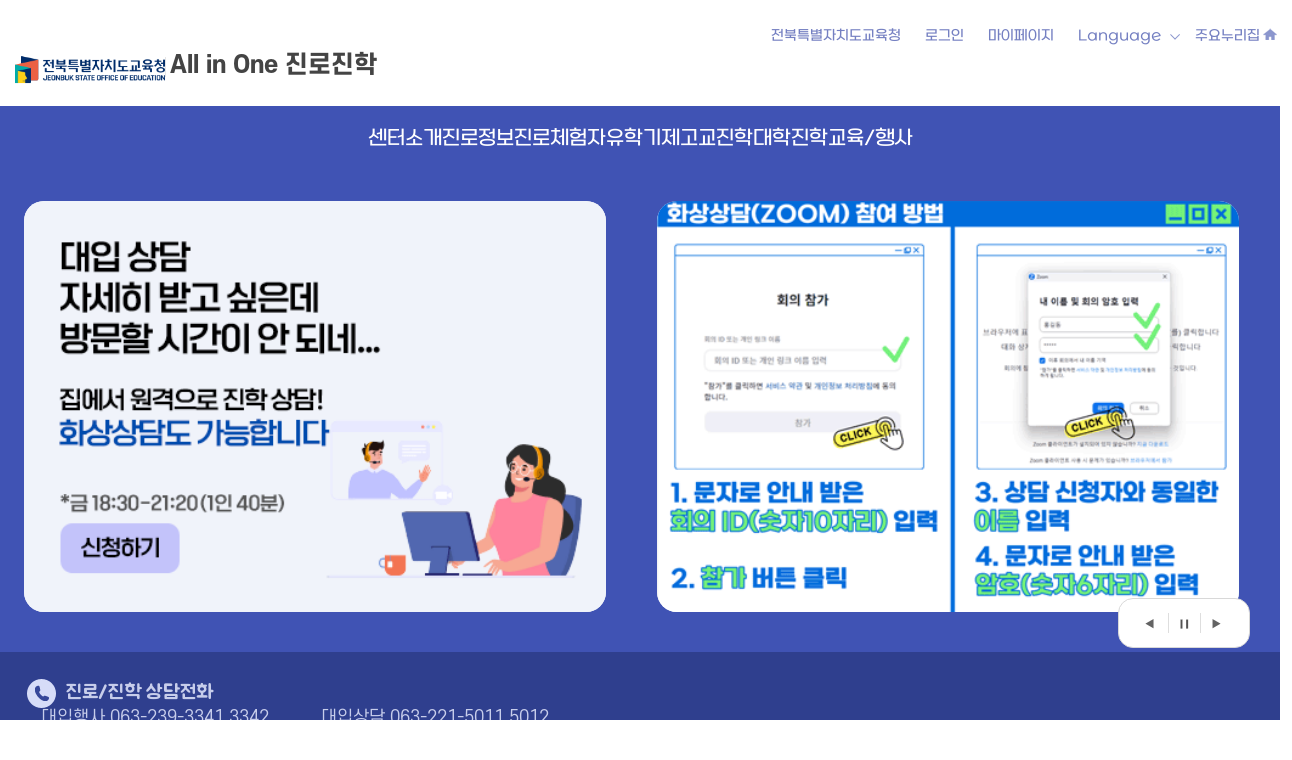

--- FILE ---
content_type: text/html; charset=utf-8
request_url: https://www.jbe.go.kr/jinro/index.jbe
body_size: 68660
content:









	









<!doctype html>
<html lang="ko" class="md_violet">
	<head>
		<meta charset="utf-8" />
		<title>전북특별자치도교육청 진로진학센터</title>
		<meta name="title" content="전북특별자치도교육청 진로진학센터" />
		<meta name="author" content="skoinfo" />
		<meta name="keywords" content="전북특별자치도교육청 진로진학센터" />
		<meta name="description" content="전북특별자치도교육청 진로진학센터" />
		<meta http-equiv="X-UA-Compatible" content="IE=edge" />
		<meta name="viewport" content="width=device-width, initial-scale=1.0, maximum-scale=1.0, minimum-scale=1.0, user-scalable=no, target-densitydpi=medium-dpi" />
<meta http-equiv="Cache-Control" content="no-cache, no-store, must-revalidate">
<meta http-equiv="Expires" content="0">
<meta http-equiv="Pragma" content="no-cache">
<link rel="shortcut icon" href="/images/common/favicon.ico?v=2">
<link rel="icon" href="/images/common/favicon.ico?v=2">

		<link rel="stylesheet" type="text/css" href="/jquery/slick/slick-1.8.1/slick.css"/>
		<link rel="stylesheet" type="text/css" href="/jquery/slick/slick-1.8.1/slick-theme.css"/>

		<!-- base 22 -->
		<link rel="stylesheet" type="text/css" href="/rfc3/user/domain/www.jbe.go.kr~jinro.80/0/22.css?dt=202512221524" />
		<!-- font 23-->
		<link rel="stylesheet" type="text/css" href="/rfc3/user/domain/www.jbe.go.kr~jinro.80/0/23.css?dt=202512221524" />
		<!-- layout 788 -->
		<link rel="stylesheet" type="text/css" href="/rfc3/user/domain/www.jbe.go.kr~jinro.80/0/788.css?dt=202512221524" />
		<!-- main 895 -->
		<link rel="stylesheet" type="text/css" href="/rfc3/user/domain/www.jbe.go.kr~jinro.80/0/895.css?dt=202512221524" />
		<!-- common 24-->
		<link rel="stylesheet" type="text/css" href="/rfc3/user/domain/www.jbe.go.kr~jinro.80/0/24.css?dt=202512221524" />
		<!-- common_bbs 25-->
		<link rel="stylesheet" type="text/css" href="/rfc3/user/domain/www.jbe.go.kr~jinro.80/0/25.css?dt=202512221524" />

		<!--[if lt IE 9]>
		<script src="/js/html5shiv.js"></script>
		<script src="/js/respond.min.js"></script>
		<![endif]-->
		<script type="text/javascript" src="/jquery/jquery-3.7.0.js"></script>
		<script type="text/javascript" src="/jquery/slick/slick-1.8.1/slick.js"></script>
		<script type="text/javascript" src="/jquery/jquery.bxslider.js"/></script>
		<script type="text/javascript" src="/jquery/jquery.carouFredSel-6.2.1.js"/></script>
<script src="/js/jquery.rwdImageMaps.min.js"></script>
<script src="/rfc3/user/domain/www.jbe.go.kr~jinro.80/0/2558.js?dt=202512221524"></script><!--엣지 리다이렉션-->

<script type="text/javascript" src="//wcs.naver.net/wcslog.js"></script>
<script type="text/javascript">
if(!wcs_add) var wcs_add = {};
wcs_add["wa"] = "c0af9d4a6422c";
if(window.wcs) {
  wcs_do();
}
</script>

	</head>
	<body>
		<!-- 모달템플릿화면:s-->



<div class="modal sub_pop  hide" >
  <div class="mini">
    <p class="close"><a href="#close" rel="noopener noreferrer" class="done">팝업창 닫기</a></p>
    <p>개인정보를 포함하시겠습니까? </p>
    <div class="btn"> <a href="#" onclick="printBtn(false); return false" class="b1">포함</a> <a href="#" onclick="printBtn(true); return false" class="b2">미포함</a> </div>
  </div>
</div>
<div class="modal sub_pop2  hide" >
  <div class="mini">
    <p class="close"><a href="#close" rel="noopener noreferrer" onclick="$('.modal').addClass('hide');" class="done">팝업창 닫기</a></p>
    <p>번역 서비스는 기계번역을 사용하고 있으며,<br> 번역된 내용이 정확하지 않을 수 있습니다. </p>
    <div class="btn"> <a href="#" onclick="$('.modal').addClass('hide');" class="b1 done">확인</a></div>
  </div>
</div>


<!-- 모달템플릿화면:e-->                                                                          
<script type="text/javascript">

   $(function(){
      $(".close .done").on('click', function(){
        $(".modal").addClass("hide");
      });
      $(".btn .done").on('click', function(){
        $(".modal").addClass("hide");
      });

		var curMenu = 'null';
		var cookiedata = document.cookie;		
		if(cookiedata.indexOf("MENUPOPUP"+curMenu+"=OK") == -1 && curMenu != 'DOM_000000102004007000' ){
			// 20231023 서브사이트에서 인쇄 모달이 떠서 변경. $('.modal').slideDown();// 
			$('[id^=modal]').slideDown();
		}		
	});
	function setCookie(id, value, expiredays) {
		var todayDate = new Date();
		todayDate = new Date(parseInt(todayDate.getTime()/86400000)*86400000+54000000);
		if(todayDate > new Date()) expiredays -= 1;
		todayDate.setDate( todayDate.getDate() + expiredays );
		document.cookie = id + "=" + escape(value) + "; path=/; expires=" + todayDate.toGMTString() + ";"
	}
	function layerClose(id){
		setCookie("MENUPOPUP"+id, "OK" , 1); 		
        $(".modal").addClass("hide");
	}
	function layerClose2(){
        $(".modal").addClass("hide");
	}

</script>                                                                            <!--공통모달-->
		<!--상단 s-->
		<header>
			<div class="gnb">
			<ul>
			  <li><a href="/index.jbe" target="_blank" title="새창열림"><span>전북특별자치도교육청</span></a></li>
				
					<li><a href="/index.jbe?menuCd=DOM_000000108009000000&returnUrl=https%3A%2F%2Fwww.jbe.go.kr%2Fjinro%2Findex.jbe"><span>로그인</span></a></li>
				
				
				<li><a href="/index.jbe?menuCd=DOM_000001107000000000"><span>마이페이지</span></a></li>
				
		<li class="lang_wrap"><a href="javascript:void('0')" id="laguageBtn" class="lang"><span>Language</span></a>
			<!--클릭시 on 추가 class="lang_box on"-->
			<div class="lang_box">
				<ul class="translation-links">
					<li><a href="javascript:void(0)" id="korea" onclick="deleteCookie('googtrans');location.reload();">Korean / 한국어</a></li>
					<li><a href="#" data-lang="en">English / 영어</a></li>
					<li><a href="#" data-lang="zh-CN">中文-简体 / 중문간체</a></li>
					<li><a href="#" data-lang="zh-TW">中文-繁體 / 중문번체</a></li>
					<li><a href="#" data-lang="ja">日本語 / 일본어</a></li>
					<li><a href="#" data-lang="vi">Việt / 베트남어</a></li>
					<li><a href="#" data-lang="km">កម្ពុជា។/캄보디아어/</a></li>
					<li><a href="#" data-lang="th">ไทย / 태국어</a></li>
					<li><a href="#" data-lang="mn">Монгол/몽골어</a></li>
					<li><a href="#" data-lang="ru">Русский/러시아어</a></li>
				</ul>
			</div>
			<div id="google_translate_element" style="display:none"></div>
			<script src="https://translate.google.com/translate_a/element.js?cb=googleTranslateElementInit"></script>
<script type="text/javascript">
	/* 구글 번역 초기화 */
	function googleTranslateElementInit() {new google.translate.TranslateElement({pageLanguage: 'ko',autoDisplay: true}, 'google_translate_element');}
</script>            
<script type="text/javascript">
	function getCookie(cookieName){
		var cookieValue=null;
		if(document.cookie){
			var array=document.cookie.split((escape(cookieName)+'='));
			if(array.length >= 2){
				var arraySub=array[1].split(';');
				cookieValue=unescape(arraySub[0]);
			}
		}
		return cookieValue;
	}
	document.querySelector('#laguageBtn').addEventListener('click',function(event) {
		$(".lang_box").toggleClass("on");
	});

	$(".translation-links").find("a").bind("click",function(){
		$(".lang_box").removeClass("on");	 
	});
	/* 새 UI 선택 클릭 이벤트가 발생하면
       감춤 처리한 구글 번역 콤보리스트에
       선택한 언어를 적용해 변경 이벤트를 발생시키는 코드  */
	document.querySelector('.translation-links').addEventListener('click',function(event) {
		let el = event.target;
		if(el != null){
			$(".sub_pop2").removeClass("hide");
			while(el.nodeName == 'FONT'){el = el.parentElement;}//data-lang 속성이 있는 태그 찾기
			const tolang = el.dataset.lang; // 변경할 언어 코드 얻기
			const gtcombo = document.querySelector('.goog-te-combo');
			if (gtcombo == null) {
				alert("Error: Could not find Google translate Combolist.");
				return false;
			}
			gtcombo.value = tolang; // 변경할 언어 적용
			gtcombo.dispatchEvent(new Event('change')); // 변경 이벤트 트리거
		}
		return false;
	});
	$('.mini > div > a').click(function(){
		$('.lang_box').removeClass('on');
	});
	$("#korea").on("click",function(){
		deleteCookie("googtrans"); 
		location.reload();
		return false;
	});
	function deleteCookie(name) {
		document.cookie = name + '=; expires=Thu, 01 Jan 1970 00:00:01 GMT;path=/;';
	}
	function pageReload(){
		const gtcombo = document.querySelector('.goog-te-combo');
		if(getCookie("googtrans") != null && gtcombo == null){
			location.reload();
		}
	}
	setTimeout(pageReload,1000);
</script>
		</li>
			  <li class="fm"><a href="#"><span>주요누리집</span></a>
				<div class="fm_box "><!--클릭시 class="fm_box on" on추가-->
				  <p>주요누리집 모음</p>
				  <ul>
					<li><a href="https://www.jbe.go.kr/" target="_blank" title="새창열림">전북특별자치도교육청</a></li>
					<li><a href="/human" target="_blank" title="새창열림">전북교육인권센터</a></li>
					<li><a href="/change" target="_blank" title="새창열림">중학교전학서비스</a></li>
					<li><a href="/law" target="_blank" title="새창열림">법무행정(자치법규)</a></li>
					<li><a href="/jinro" target="_blank" title="새창열림">전북진로진학센터</a></li>
					<li><a href="/job" target="_blank" title="새창열림">취업지원센터</a></li>
					<li><a href="/parents" target="_blank" title="새창열림">전북학부모지원센터</a></li>
					<li><a href="http://news.jbe.go.kr" target="_blank" title="새창열림">전북교육소식</a></li>
					<li><a href="/group" target="_blank" title="새창열림">교육학습공동체</a></li>
					<li><a href="/open" target="_blank" title="새창열림">정보공개</a></li>
					<li><a href="/pool" target="_blank" title="새창열림">기간제교사 인력풀</a></li>
					<li><a href="http://jbassc.jbe.go.kr" target="_blank" title="새창열림">전북초등수업·학생평가포털</a></li>
					<li><a href="http://satp.jbe.go.kr/" target="_blank" title="새창열림">고입전형포털</a></li>
					<li><a href="/gibu" target="_blank" title="새창열림">교육기부</a></li>
					<li><a href="http://wee.go.kr/" target="_blank" title="새창열림">Wee프로젝트(학생상담지원)</a></li>
					<li><a href="https://getsw.jbe.go.kr" target="_blank" title="새창열림">전북자치도교육청 소프트웨어 클라우드</a></li>
					<li><a href="https://office.jbedu.kr/facility-g" target="_blank" title="새창열림">학교체육시설 예약 홈페이지</a></li>
					<li><a href="https://school.jbedu.kr/scholarship" target="_blank" title="새창열림">전북 사랑의 장학금고</a></li>
					<li><a href="https://www.jbe.go.kr/special/index.jbe" target="_blank" title="새창열림">전북특수교육지원센터</a></li>
				  </ul>
				  <button>주요 누리집 닫기</button>
				</div>
			  </li>
			</ul>
		  </div>           
<div class="modal sub_pop  hide">
  <div class="mini">
    <p class="close"><a href="#close" rel="noopener noreferrer" class="done">팝업창 닫기</a></p>
    <p>개인정보를 포함하시겠습니까? </p>
    <div class="btn"> <a href="#" onclick="printBtn(false); return false" class="b1">포함</a> <a href="#" onclick="printBtn(true); return false" class="b2">미포함</a> </div>
  </div>
</div>
<script>
	$(document).ready(function(){
		// 패밀리사이트 열기
		/*$('.gnb .fm a').on('click', function(){
			$('.gnb .fm_box').toggleClass('on');
		});
		// 패밀리사이트 닫기
		$('.gnb .fm .fm_box button').on('click', function(){
			$('.gnb .fm_box').removeClass('on');
		});*/
	});
</script>                                                                                                                                                                         <!-- gnb -->
			





<div class="head">
	<div class="t_logo">
	
		<h1><a href="/jinro/index.jbe"><img src="/images/9_jinro/common/t_logo.gif?test=1" alt="전북특별자치도교육청 JEONBUK STATE OFFICE OF EDUCATION"><strong>All in One 진로진학</strong></a></h1>
	
	
	</div>
	<button>전체메뉴 열기</button>
	<!-- 메뉴설명

	1차메뉴만 있는곳에 클래스가 추가되어야합니다.<li class="depth1"><a href="#">1차</a></li>  2차메뉴 유무를 나타내기 위함
	새창열림은 <li><a href="#">메뉴명<span class="new_win">새창열림</span></a></li>로 추가

	* menu1, menu2 , menu3... 클릭시 depth_box 'hide'지우면 나타남
	모바일에서 <div class="depth_boxcon"> li의 ul 은 기본값이  class="hide" 이며, 타블렛부터는  class="hide"삭제!
	모바일에서 2차 li클릭시 class="on"추가됨 타블렛~pc에서는 3차까지 다보임으로 2차 li에 클래스 추가 안함
	3차메뉴는 2차메뉴에 on 클래스 추가 하며, 모바일에서만  <div class="mobile_back"></div> 사용됨.  style="display:none;" 제거.

	모바일에서 menu on시   <div class="mobile_back" style="display:none;"></div> style제거 후 출력되게. 모바일에서만!
	-->
	<div class="mobile_back" style="display:none;"></div>
	<!-- 모바일에서만 style="display:none;" 제거.-->
	<nav class="menu ">
		<!--메뉴펼침시 on-->
		<h2 class="blind">전체메뉴</h2>
		<ul>
				
				<li class="menu1">
					<a href="/jinro/index.jbe?menuCd=DOM_000001101000000000" >센터소개</a>
					
						<div class="depth_box">
							<div class="depth_boxcon hide">
								<ul>
									
										<li class="depth1 ">
											<a href="/jinro/index.jbe?menuCd=DOM_000001101001000000" >센터소개</a>
											
										</li>
									
										<li class="depth1 ">
											<a href="/jinro/index.jbe?menuCd=DOM_000001101002000000" >공지사항</a>
											
										</li>
									
										<li class="depth1 ">
											<a href="/jinro/index.jbe?menuCd=DOM_000001101005000000" >찾아오시는길</a>
											
										</li>
									
								</ul>
							</div>
						</div>
					
				</li>
				
				<li class="menu2">
					<a href="/jinro/index.jbe?menuCd=DOM_000001102000000000" >진로정보</a>
					
						<div class="depth_box">
							<div class="depth_boxcon hide">
								<ul>
									
										<li class="depth1 ">
											<a href="/jinro/index.jbe?menuCd=DOM_000001102001000000" >직업정보</a>
											
										</li>
									
										<li class="depth1 ">
											<a href="/jinro/index.jbe?menuCd=DOM_000001102002000000" >학교정보</a>
											
										</li>
									
										<li class="depth1 ">
											<a href="/jinro/index.jbe?menuCd=DOM_000001102003000000" >학과정보</a>
											
										</li>
									
										<li class="depth1 ">
											<a href="/jinro/index.jbe?menuCd=DOM_000001102004000000" title="새창으로 열림" target="_blank" >진로동영상<span class="new_win">새창열림</span></a>
											
										</li>
									
										<li class="depth1 ">
											<a href="/jinro/index.jbe?menuCd=DOM_000001102005000000" title="새창으로 열림" target="_blank" >진로심리검사<span class="new_win">새창열림</span></a>
											
										</li>
									
										<li class="depth1 ">
											<a href="/jinro/index.jbe?menuCd=DOM_000001102006000000" title="새창으로 열림" target="_blank" >청소년 진로심리검사<span class="new_win">새창열림</span></a>
											
										</li>
									
										<li class="depth1 ">
											<a href="/jinro/index.jbe?menuCd=DOM_000001102007000000" >학부모진로소식(드림레터)</a>
											
										</li>
									
										<li class="depth1 ">
											<a href="/jinro/index.jbe?menuCd=DOM_000001102008000000" >진로자료실</a>
											
										</li>
									
										<li class="depth1 ">
											<a href="/jinro/index.jbe?menuCd=DOM_000001102011000000" title="새창으로 열림" target="_blank" >진로체험&지원전산망(꿈길)<span class="new_win">새창열림</span></a>
											
										</li>
									
								</ul>
							</div>
						</div>
					
				</li>
				
				<li class="menu3">
					<a href="/jinro/index.jbe?menuCd=DOM_000001109000000000" >진로체험</a>
					
				</li>
				
				<li class="menu4">
					<a href="/jinro/index.jbe?menuCd=DOM_000001103000000000" >자유학기제</a>
					
						<div class="depth_box">
							<div class="depth_boxcon hide">
								<ul>
									
										<li class="depth1 ">
											<a href="/jinro/index.jbe?menuCd=DOM_000001103001000000" >공지자료실</a>
											
										</li>
									
										<li class="depth1 ">
											<a href="/jinro/index.jbe?menuCd=DOM_000001103002000000" >운영학교자료실</a>
											
										</li>
									
										<li class="depth1 ">
											<a href="/jinro/index.jbe?menuCd=DOM_000001103003000000" >체험처·프로그램</a>
											
										</li>
									
										<li class="depth1 ">
											<a href="/jinro/index.jbe?menuCd=DOM_000001103004000000" >묻고답하기</a>
											
										</li>
									
										<li class="depth1 ">
											<a href="/jinro/index.jbe?menuCd=DOM_000001103005000000" >자유학기 수업영상</a>
											
										</li>
									
										<li class="depth1 ">
											<a href="/jinro/index.jbe?menuCd=DOM_000001103006000000" title="새창으로 열림" target="_blank" >교육부 자유학기제<span class="new_win">새창열림</span></a>
											
										</li>
									
								</ul>
							</div>
						</div>
					
				</li>
				
				<li class="menu5">
					<a href="/jinro/index.jbe?menuCd=DOM_000001104000000000" >고교진학</a>
					
						<div class="depth_box">
							<div class="depth_boxcon hide">
								<ul>
									
										<li class="depth1 ">
											<a href="/jinro/index.jbe?menuCd=DOM_000001104001000000" >고입안내(기본계획)</a>
											
										</li>
									
										<li class="depth1 ">
											<a href="/jinro/index.jbe?menuCd=DOM_000001104002000000" title="새창으로 열림" target="_blank" >고입안내(평준화일반고)<span class="new_win">새창열림</span></a>
											
										</li>
									
										<li class="depth1 ">
											<a href="/jinro/index.jbe?menuCd=DOM_000001104003000000" title="새창으로 열림" target="_blank" >고입전형포털<span class="new_win">새창열림</span></a>
											
										</li>
									
										<li class="depth1 ">
											<a href="/jinro/index.jbe?menuCd=DOM_000001104004000000" >고교진학자료실</a>
											
										</li>
									
										<li class="depth1 ">
											<a href="/jinro/index.jbe?menuCd=DOM_000001104005000000" >전/편입학</a>
											
										</li>
									
								</ul>
							</div>
						</div>
					
				</li>
				
				<li class="menu6">
					<a href="/jinro/index.jbe?menuCd=DOM_000001105000000000" >대학진학</a>
					
						<div class="depth_box">
							<div class="depth_boxcon hide">
								<ul>
									
										<li class="depth1 ">
											<a href="/jinro/index.jbe?menuCd=DOM_000001105009000000" >진로진학센터 상담(주간)</a>
											
												<ul>
													
														<li class="">	
															<a href="/jinro/index.jbe?menuCd=DOM_000001105009001000" >상담신청안내</a>
														</li>
													
														<li class="">	
															<a href="/jinro/index.jbe?menuCd=DOM_000001105009002000" >상담신청</a>
														</li>
													
														<li class="">	
															<a href="/jinro/index.jbe?menuCd=DOM_000001105009003000" >상담신청내역</a>
														</li>
																									
												</ul>
											
										</li>
									
										<li class="depth1 ">
											<a href="/jinro/index.jbe?menuCd=DOM_000001105006000000" >대입대면, 화상상담(야간)</a>
											
												<ul>
													
														<li class="">	
															<a href="/jinro/index.jbe?menuCd=DOM_000001105006001000" >상담신청안내</a>
														</li>
													
														<li class="">	
															<a href="/jinro/index.jbe?menuCd=DOM_000001105006002000" >상담신청</a>
														</li>
													
														<li class="">	
															<a href="/jinro/index.jbe?menuCd=DOM_000001105006003000" >상담신청내역</a>
														</li>
																									
												</ul>
											
										</li>
									
										<li class="depth1 ">
											<a href="/jinro/index.jbe?menuCd=DOM_000001105001000000" title="새창으로 열림" target="_blank" >전북교육대입정보TV<span class="new_win">새창열림</span></a>
											
										</li>
									
										<li class="depth1 ">
											<a href="/jinro/index.jbe?menuCd=DOM_000001105002000000" >대학교 입학처 홈페이지</a>
											
										</li>
									
										<li class="depth1 ">
											<a href="/jinro/index.jbe?menuCd=DOM_000001105003000000" >대입전형/대학소식</a>
											
												<ul>
													
														<li class="">	
															<a href="/jinro/index.jbe?menuCd=DOM_000001105003001000" >대학입학전형 일정표</a>
														</li>
													
														<li class="">	
															<a href="/jinro/index.jbe?menuCd=DOM_000001105003002000" >2026 대입 정보 자료실</a>
														</li>
													
														<li class="">	
															<a href="/jinro/index.jbe?menuCd=DOM_000001105003005000" >2025학년도 대입</a>
														</li>
													
														<li class="">	
															<a href="/jinro/index.jbe?menuCd=DOM_000001105003004000" >2024학년도 대입</a>
														</li>
																									
												</ul>
											
										</li>
									
										<li class="depth1 ">
											<a href="/jinro/index.jbe?menuCd=DOM_000001105004000000" >대입관련사이트</a>
											
												<ul>
													
														<li class="">	
															<a href="/jinro/index.jbe?menuCd=DOM_000001105004001000" title="새창으로 열림" target="_blank" >학과정보/개설대학(CareerNet)<span class="new_win">새창열림</span></a>
														</li>
													
														<li class="">	
															<a href="/jinro/index.jbe?menuCd=DOM_000001105004002000" title="새창으로 열림" target="_blank" >대학정보검색(adiga)<span class="new_win">새창열림</span></a>
														</li>
													
														<li class="">	
															<a href="/jinro/index.jbe?menuCd=DOM_000001105004003000" title="새창으로 열림" target="_blank" >전형요소별 입학정보(adiga)<span class="new_win">새창열림</span></a>
														</li>
													
														<li class="">	
															<a href="/jinro/index.jbe?menuCd=DOM_000001105004004000" title="새창으로 열림" target="_blank" >온라인 대학진학상담(adiga)<span class="new_win">새창열림</span></a>
														</li>
													
														<li class="">	
															<a href="/jinro/index.jbe?menuCd=DOM_000001105004005000" title="새창으로 열림" target="_blank" >전문대학포털(프로칼리지)<span class="new_win">새창열림</span></a>
														</li>
													
														<li class="">	
															<a href="/jinro/index.jbe?menuCd=DOM_000001105004006000" title="새창으로 열림" target="_blank" >워크넷<span class="new_win">새창열림</span></a>
														</li>
																									
												</ul>
											
										</li>
									
										<li class="depth1 ">
											<a href="/jinro/index.jbe?menuCd=DOM_000001105005000000" >수능/전국연합</a>
											
												<ul>
													
														<li class="">	
															<a href="/jinro/index.jbe?menuCd=DOM_000001105005001000" >대학수학능력시험 시행기본계획</a>
														</li>
													
														<li class="">	
															<a href="/jinro/index.jbe?menuCd=DOM_000001105005002000" >기출문제 및 정답(교직원용)</a>
														</li>
													
														<li class="">	
															<a href="/jinro/index.jbe?menuCd=DOM_000001105005003000" >문항분석</a>
														</li>
													
														<li class="">	
															<a href="/jinro/index.jbe?menuCd=DOM_000001105005004000" >학습전략</a>
														</li>
													
														<li class="">	
															<a href="/jinro/index.jbe?menuCd=DOM_000001105005005000" >수능연계교재</a>
														</li>
																									
												</ul>
											
										</li>
									
										<li class="depth1 ">
											<a href="/jinro/index.jbe?menuCd=DOM_000001105007000000" >대입 연중 추진 사업</a>
											
										</li>
									
								</ul>
							</div>
						</div>
					
				</li>
				
				<li class="menu7">
					<a href="/jinro/index.jbe?menuCd=DOM_000001106000000000" >교육/행사</a>
					
						<div class="depth_box">
							<div class="depth_boxcon hide">
								<ul>
									
										<li class="depth1 ">
											<a href="/jinro/index.jbe?menuCd=DOM_000001106002000000" >신청하기</a>
											
										</li>
									
										<li class="depth1 ">
											<a href="/jinro/index.jbe?menuCd=DOM_000001106001000000" >신청결과 조회</a>
											
										</li>
									
								</ul>
							</div>
						</div>
					
				</li>
			
			
		</ul>
		<button>전체메뉴 닫기</button>
	</nav>
</div>

<script>
	$(document).ready(function(){

		var mode = "";
		mode = getDeivce();
		function getDeivce(){
			var mode = "PC";
			if($(window).outerWidth(true) >= 1023){
				mode = "PC";
			}else if($(window).outerWidth(true) <= 1023 && $(window).outerWidth(true) >= 768){
				mode = "TAB";
			}else{
				mode = "MO";
			}
			return mode;
		}

		function getPcScript(){
			$("nav > ul > li > a").off();
			$("nav").off();
			$("*:not('nav *')").off();
			$("nav .depth_box").removeClass("hide");

			$(".depth_box > .depth_boxcon > ul > li > ul > li > ul").addClass("hide");
			$("nav > ul > li > a").on("mouseenter focusin",function(){
				$(".menu").addClass("on");
				$("nav > ul > li > .depth_box > .depth_boxcon").addClass("hide");
				$("nav").addClass("on");
				$(this).next().children('.depth_boxcon').removeClass("hide");
			})
			$("nav").on("mouseleave", function() {
				$("nav").removeClass("on");
				$("nav > ul > li > .depth_box > .depth_boxcon").addClass("hide");
			})
			$("*:not('nav *')").bind("focus",function(){
				$("nav").removeClass("on");
				$("nav > ul > li > .depth_box > .depth_boxcon").addClass("hide");
			})
		}

		function getTabScript(){
			$("nav > ul > li > a").off();
			$("nav").off();
			$("*:not('nav *')").off();
			$("nav .depth_box").removeClass("hide");
			/*$('nav .depth_box').removeClass('hide');
			$('nav > ul > li > a').off();

			$(".head").on("mouseenter focusin",function(){
				$("nav").addClass("on");		
			})
			$(".head").on("mouseleave", function() {
				$("nav").removeClass("on");
			})*/
			$(".depth_box > .depth_boxcon > ul > li > ul > li > ul").addClass("hide");
			$("nav > ul > li > a").on("mouseenter focusin",function(){
				$(".menu").addClass("on");
				$("nav > ul > li > .depth_box > .depth_boxcon").addClass("hide");
				$("nav").addClass("on");
				$(this).next().children('.depth_boxcon').removeClass("hide");
			})
			$("nav").on("mouseleave", function() {
				$("nav").removeClass("on");
				$("nav > ul > li > .depth_box > .depth_boxcon").addClass("hide");
			})
			$("*:not('nav *')").bind("focus",function(){
				$("nav").removeClass("on");
				$("nav > ul > li > .depth_box > .depth_boxcon").addClass("hide");
			})
		}

		function getMoBileScript(){	

			$("nav > ul > li > a").off();
			$("nav").off();
			$("*:not('nav *')").off();


			$("nav .depth_box").addClass("hide");
			
			$(".head > button").on("click",function(){
				$(document.body).css({'position': 'fixed'});
				$(".menu").addClass("on");
				$(".head > .mobile_back").show();
				$("nav .depth_box").eq(0).removeClass("hide");
				$("nav .depth_boxcon").eq(0).removeClass("hide");
				$("nav .menu1").addClass("on");
				return false;
			});
			$("nav > button").on("click",function(){
				$(document.body).css({'position': ''});
				$("nav > ul > li").removeClass("on");
				$(".head > .mobile_back").hide();
				$(".menu").removeClass("on");
				$("nav .depth_box").addClass("hide");
				$("nav .depth_boxcon").addClass("hide");
				return false;
			});
			$("nav > ul > li > a").on("click",function(){
				$(".menu").addClass("on");
				$("nav > ul > li").removeClass("on");
				$("nav > ul > li .depth_box").addClass("hide");
				$(".depth_boxcon > ul > li > ul").hide();
				$(this).parent().addClass("on");
				$(this).next().removeClass("hide");
				if($(this).next().children('.depth_boxcon').length > 0){
				$(this).next().children('.depth_boxcon').removeClass("hide");
				$("nav > button").show();
				return false;
				}
			});
			$(".depth_boxcon > ul > li > a").on("click",function(){
				if($(this).parent().find("ul").length > 0){
					$(".depth_boxcon > ul > li > ul").hide();
					$(this).next().show();
					return false;
				}
			});
			$(".depth_boxcon > ul > li > ul > li > a").on("click",function(){
				if($(this).parent().find("ul").children("li").length > 0){
					$(".depth_boxcon > ul > li > ul > li > ul").addClass("hide");
					$(this).next().removeClass("hide");
					$(this).next().children('.depth_boxcon').removeClass("hide");
					return false;
				}
			});

		}

		if(mode == "PC"){
			getPcScript();
		}else if(mode == "TAB"){
			getTabScript();

		}else{
			getMoBileScript();
		}
		$(window).resize(function(){
			mode = getDeivce();
			if(mode != mode2){
			if(mode == "PC"){
				getPcScript();
			}else if(mode == "TAB"){
				getTabScript();

			}else if(mode == "MO"){
				getMoBileScript();
			}
			mode2 = mode;
			}
		});

		var mode2 = mode;

		

		

	});
</script>                                                                                                                                             <!-- 메뉴 nav -->
		</header>
		<!--상단 e-->
		<!--메인 컨텐츠 시작-->
		<section class="main_container" id="content">
			<div class="m_content">
				








<div class="top_con">
	<!--비주얼:s-->
	  <div class="m_visual">
		<!--인포존:s-->
		<div class="info_zone" >
			<div class="info_slide"  id="infoSlide">
				
						<div class="img">
							<a href="/jinro/index.jbe?menuCd=DOM_000001105006001000"><img src="/upload_data/popup/info/171513240597995.gif" alt="대학 입시 상담 받을 곳 근처에 어디 없나...
직접 만나서 상담 받고 싶은데...

14개 시·군 어디서나 상담 가능!
*월-금 18:30-21:20(1인 40분), 각 지역 요일 확인

맞춤형 대입 준비를 위한 지역별 대면 화상 진학상담

신청하기" title="대학 입시 상담 받을 곳 근처에 어디 없나...
직접 만나서 상담 받고 싶은데...

14개 시·군 어디서나 상담 가능!
*월-금 18:30-21:20(1인 40분), 각 지역 요일 확인

맞춤형 대입 준비를 위한 지역별 대면 화상 진학상담

신청하기" ></a>
						</div>
					
						<div class="img">
							<a href="/jinro/index.jbe?menuCd=DOM_000001105006001000"><img src="/upload_data/popup/info/171513261779339.gif" alt="대입 상담 자세히 받고 싶은데 방문할 시간이 안 되네...
집에서 원격으로 진학 상담!
화상상담도 가능합니다
*금 18:30-21:20(1인 40분)
신청하기" title="대입 상담 자세히 받고 싶은데 방문할 시간이 안 되네...
집에서 원격으로 진학 상담!
화상상담도 가능합니다
*금 18:30-21:20(1인 40분)
신청하기" ></a>
						</div>
					
						<div class="img">
							<a href="https://www.jbe.go.kr/jinro/board/view.jbe?boardId=BBS_0000165&menuCd=DOM_000001101002000000&paging=ok&startPage=1&searchOperation=AND&dataSid=584563"><img src="/upload_data/popup/info/170962652270650.gif" alt="화상상담" title="화상상담" ></a>
						</div>
					
						<div class="img">
							<a href="https://band.us/band/66178793" title="새창으로 열림" target="_blank"><img src="/upload_data/popup/info/171513248822454.jpg" alt="인터넷으로 지금 당장
물어보고 싶은데...

네이버밴드
전북진로진학 상담밴드
매일매일 답변 완료!" title="인터넷으로 지금 당장
물어보고 싶은데...

네이버밴드
전북진로진학 상담밴드
매일매일 답변 완료!" ></a>
						</div>
					
						<div class="img">
							<a href="https://www.jbedu.kr/board/list.jbedu?boardId=BBS_0000131&menuCd=DOM_000000507008000000&contentsSid=642&cpath=" title="새창으로 열림" target="_blank"><img src="/upload_data/popup/info/171513254234638.jpg" alt="대학 입시 알려주는 영상 어디 없나...
유튜브
전북교육 대입정보TV
나도 대입 제도 이해 완료!" title="대학 입시 알려주는 영상 어디 없나...
유튜브
전북교육 대입정보TV
나도 대입 제도 이해 완료!" ></a>
						</div>
					
						<div class="img">
							<a href="https://www.jbe.go.kr/jinro/schedule/list.jbe?boardId=BBS_0000262&menuCd=DOM_000001105006002000&contentsSid=984&cpath=%2Fjinro" title="새창으로 열림" target="_blank"><img src="/upload_data/popup/info/176515725790091.jpg" alt="#2026학년도 대입 정시 지원을 위한 고3 학생/학부모 대면 진학 상담 프로그램

-일시: 2025.12.22.(월) ~ 12.29.(월), 평일(16:00~22:00), 주말(09:00~18:00)
-장소: 전주진로진학센터 외 6개 지역교육지원청
-대상: 고3 학생 / 졸업생 / 검정고시생 / 학부모 
-상담 내용: 수능 점수 분석 및 정시 지원 희망 대학 관련 상담
-신청 방법: 진로진학 누리집(https://www.jbe.go.kr/jinro)에서 사전 신청" title="#2026학년도 대입 정시 지원을 위한 고3 학생/학부모 대면 진학 상담 프로그램

-일시: 2025.12.22.(월) ~ 12.29.(월), 평일(16:00~22:00), 주말(09:00~18:00)
-장소: 전주진로진학센터 외 6개 지역교육지원청
-대상: 고3 학생 / 졸업생 / 검정고시생 / 학부모 
-상담 내용: 수능 점수 분석 및 정시 지원 희망 대학 관련 상담
-신청 방법: 진로진학 누리집(https://www.jbe.go.kr/jinro)에서 사전 신청" ></a>
						</div>
					
						<div class="img">
							<a href="https://www.jbe.go.kr/jinro/board/view.jbe?boardId=BBS_0000165&menuCd=DOM_000001101002000000&paging=ok&startPage=1&searchOperation=AND&dataSid=931379" title="새창으로 열림" target="_blank"><img src="/upload_data/popup/info/176489352973515.jpg" alt="2026 대입 정시 지원 전략 입시설명회
❍ 일시: 2025. 12. 20.(토) 14:00~17:10
❍ 장소: 전북특별자치도교육청 창조나래(별관) 3층 시청각실
❍ 대상: 2026 정시 지원 수험생, 학부모, 교사 등



- 참석자에게 정시 지원전략 자료집(2부) 제공" title="2026 대입 정시 지원 전략 입시설명회
❍ 일시: 2025. 12. 20.(토) 14:00~17:10
❍ 장소: 전북특별자치도교육청 창조나래(별관) 3층 시청각실
❍ 대상: 2026 정시 지원 수험생, 학부모, 교사 등



- 참석자에게 정시 지원전략 자료집(2부) 제공" ></a>
						</div>
					
			</div>
			<div class="control">
				<p>
					<button class="prev" id="info_prev">이전</button>
					<button class="stop" id="info_stop">일시정지</button>
					<button class="play" style="display:none;" id="info_play">재생</button>
					<button class="next" id="info_next">다음</button>
				</p>
			</div> 
			
		</div>
		<!--인포존:e-->
		<div class="if_b"> <strong class="BMJUA">진로/진학 상담전화</strong>
		  <p><span>대입행사 063-239-3341,3342</span><span>대입상담 063-221-5011,5012</span><br><span>대교협 대입상담 <a href="tel:1600-1615">1600-1615</a></span><span>고입 <a href="tel:063-239-3336">063-239-3336</a></span><span>진로교육 <a href="tel:063-239-3337">063-239-3337</a></span></p>
		</div>
	  </div>
	<!--비주얼:e-->
	<!--게시판:s-->
	<div class="main_bbs">
		<h2>공지사항</h2>
		<div class="control">
			<p class="b_btn">
				<button class="prev" id="notiBBs_prev">이전</button>
				<button class="next" id="notiBBs_next">다음</button>
			</p>
			<p>
				<button class="play" style="display:none;" id="noti_play">재생</button>
				<button class="stop" id="noti_stop">일시정지</button>
				<button class="more" onclick="javascript:location.href='/index.jbe?menuCd=DOM_000001101002000000'">더보기</button>
			</p>
		</div>
		<div class="b_list">
			<ul id="notiBBs">
				
						<li >
							<!-- 새소식일때 new 클래스 추가-->
							<a href="/board/view.jbe?menuCd=DOM_000001101002000000&boardId=BBS_0000165&amp;contentsSid=899&amp;paging=ok&amp;startPage=1&amp;dataSid=932835">
								<p>2025-12-08</p>
								<strong>정시 집중 대면상담실 운영 안내 (12.22.~29.)</strong>
							</a>
						</li>
					
						<li >
							<!-- 새소식일때 new 클래스 추가-->
							<a href="/board/view.jbe?menuCd=DOM_000001101002000000&boardId=BBS_0000165&amp;contentsSid=899&amp;paging=ok&amp;startPage=1&amp;dataSid=833766">
								<p>2025-07-22</p>
								<strong>2026학년도 대학수학능력시험 원서접수 절차(학교 접수자) 안내</strong>
							</a>
						</li>
					
						<li >
							<!-- 새소식일때 new 클래스 추가-->
							<a href="/board/view.jbe?menuCd=DOM_000001101002000000&boardId=BBS_0000165&amp;contentsSid=899&amp;paging=ok&amp;startPage=1&amp;dataSid=833765">
								<p>2025-07-22</p>
								<strong>2026학년도 대학수학능력시험 원서접수 절차(시험지구교육지원청 접수자) 안내</strong>
							</a>
						</li>
					
						<li >
							<!-- 새소식일때 new 클래스 추가-->
							<a href="/board/view.jbe?menuCd=DOM_000001101002000000&boardId=BBS_0000165&amp;contentsSid=899&amp;paging=ok&amp;startPage=1&amp;dataSid=833749">
								<p>2025-07-22</p>
								<strong>2026학년도 대학수학능력시험 원서 대리접수 안내 및 서약서</strong>
							</a>
						</li>
					
						<li >
							<!-- 새소식일때 new 클래스 추가-->
							<a href="/board/view.jbe?menuCd=DOM_000001101002000000&boardId=BBS_0000165&amp;contentsSid=899&amp;paging=ok&amp;startPage=1&amp;dataSid=827771">
								<p>2025-07-09</p>
								<strong>2026학년도 대학수학능력시험 시행세부계획 및 원서접수 안내</strong>
							</a>
						</li>
					

				
			</ul>
		</div>
	</div>
	<!--게시판:e-->
</div>
<script>
	$(document).ready(function(){
		
		//게시판 슬라이드
		$("#notiBBs").slick({
			autoplay: true,			
			autoplaySpeed:3000,
			slidesToShow: 2,
			slidesToScroll:1,
			arrows: true,
			infinite: true,		
			fade: false,
			vertical: true,
			verticalSwiping: false,
			variableWidth: false,
			prevArrow:'#notiBBs_prev',
			nextArrow:'#notiBBs_next',
			responsive: [
				{
				  breakpoint: 1024,
				  settings: {
					slidesToShow: 3,
					slidesToScroll: 1,
					infinite: true
				  }
				},
				{					
				  breakpoint: 768,
				  settings: {
					slidesToShow: 3,
					slidesToScroll: 1
				  }
				}		
			]	
		});
		$("#noti_play").on("click",function(){
			$("#notiBBs").slick('slickPlay');
			$("#noti_stop").show();
			$("#noti_play").hide();
		});

		$("#noti_stop").on("click",function(){
			$("#notiBBs").slick('slickPause');	
			$("#noti_stop").hide();
			$("#noti_play").show();

		});
	});
	$('map').imageMapResize();
</script>                                                                                                                                                                                                                                               <!-- 메인 top_con -->	
				

<script type='text/javascript' src='/js/egovframework/rfc3/iam/common.js'></script>
<style>
.ad_modi{position: fixed!important;right: 10px;bottom: 50px;z-index: 999;}
</style>

	























<div class="mid_con">
  <!--바로가기:s-->
  <div class="lnk">
	<div>
	  <h2>진로상담실</h2>
	  <ul>
		<li><a href="/jinro/index.jbe?menuCd=DOM_000001102008000000">진로자료실</a></li>
		<li><a href="/jinro/index.jbe?menuCd=DOM_000001102011000000" target="_blank" title="새창열림">진로체험(꿈길)</a></li>
	  </ul>
	</div>
	<div class="l2">
	  <h2>대입진학상담실</h2>
	  <ul>
		<li><a href="/index.jbe?menuCd=DOM_000001105006000000">대입대면·화상상담</a></li>
		<li><a href="https://band.us/band/66178793" target="_blank" title="새창열림">온라인상담신청</a></li>
		<li><a href="https://www.jbedu.kr/board/list.jbedu?boardId=BBS_0000131&menuCd=DOM_000000507008000000&contentsSid=642&cpath=" target="_blank" title="새창열림">전북교육대입정보TV</a></li>
		<li><a href="/jinro/index.jbe?menuCd=DOM_000001105003000000">진학자료실</a></li>
		<li><a href="/jinro/index.jbe?menuCd=DOM_000001105007000000">대입연중추진사업</a></li>
		<li><a href="https://us06web.zoom.us/ko/join">화상상담 ZOOM 참여 링크</a></li>
	  </ul>
	</div>
  </div>
  <!--바로가기:e-->
  <div class="b_right">
	<!--교육/행사신청:s-->
	<div class="bbs_edu">
	  <h2>교육/행사신청</h2>
	  <button class="list_more" onclick="location.href='/index.jbe?menuCd=DOM_000001106000000000'"><span class="blind">교육/행사신청 더보기</span></button>
	  <p>
		<button class="prev" id="edu_prev" style="">이전</button>
		<button class="stop" id="edu_stop">일시정지</button>
		<button class="play" style="display:none;" id="edu_play">재생</button>
		<button class="next" id="edu_next" style="">다음</button>
	</p>
	  <div id="edu_slide">
	
		  <div class="b_con" style="height:380px">
			<a href="#"><p style="padding:50px">등록된 교육/행사가 없습니다.</p>
			<p></p></a>
		</div>
		
		</div>
		
	</div>
	  <!--교육/행사신청:e-->
	  <!--대입대면 상담:s-->
	  <div class="counsel">
		<h2>지역별 대면·화상 상담</h2>
		<div class="coun"> 
		  <a href="/index.jbe?menuCd=DOM_000001105009001000">
			지역별 센터 상시 상담(주간)<span>신청하기</span>
		  </a>
            <a href="/index.jbe?menuCd=DOM_000001105006001000">
			지역별 대면 화상 상담(야간)<span>신청하기</span>
		  </a>
            <p>전주 군산 익산 정읍 남원 김제<br>
완주 진안 무주 장수 임실 순창 고창 부안</p>
		</div>
	  </div>
	  <!--대입대면 상담:e-->
	  <!--QR코드-->
		<div class="main_qr">
		  <ul>
			  <li><a href="https://band.us/band/66178793" target="_blank" title="새창열림"><img src="/images/9_jinro/main/m_qr02.gif"><span>꿈사다리 상담밴드</span></a></li>
			  <li><a href="https://www.jbedu.kr/board/list.jbedu?boardId=BBS_0000131&menuCd=DOM_000000507008000000&contentsSid=642&cpath=" target="_blank" title="새창열림"><img src="/images/9_jinro/main/m_qr01.gif"><span>전북교육 대입정보TV</span></a></li>
		  </ul>
	  </div>
	</div>
  </div>
</div> 
<script>
	$(document).ready(function(){
		//인포존 슬라이드
		$('#infoSlide').slick({
			autoplay: true,			
			autoplaySpeed:3000,
			slidesToShow: 2,
			slidesToScroll:1,
			arrows: true,
			infinite: true,		
			fade: false,
			variableWidth: false,
			prevArrow:'#info_prev',
			nextArrow:'#info_next',
			responsive: [
				{
				  breakpoint: 1024,
				  settings: {
					slidesToShow: 2,
					slidesToScroll: 1
				  }
				},
				{					
				  breakpoint: 768,
				  settings: {
					slidesToShow: 1,
					slidesToScroll: 1
				  }
				}		
			]		
		});
		$("#info_play").on("click",function(){
			$("#info_play").css("display","none");
			$("#info_stop").css("display","");
			$("#infoSlide").slick('slickPlay');
		});

		$("#info_stop").on("click",function(){
			$("#info_play").css("display","");
			$("#info_stop").css("display","none");
			$("#infoSlide").slick('slickPause');			
		});

		$('#edu_slide').slick({
			autoplay: true,			
			autoplaySpeed:4000,
			slidesToShow: 1,
			slidesToScroll:1,
			arrows: true,
			infinite: true,		
			fade: false,
			variableWidth: false,
			prevArrow:'#edu_prev',
			nextArrow:'#edu_next'
		});
		$("#edu_play").on("click",function(){
			$("#edu_play").css("display","none");
			$("#edu_stop").css("display","");
			$("#edu_slide").slick('slickPlay');
		});

		$("#edu_stop").on("click",function(){
			$("#edu_play").css("display","");
			$("#edu_stop").css("display","none");
			$("#edu_slide").slick('slickPause');			
		});
	});
</script>                                                                                                                                                                                                         



	









<!-- 메인 mid_con -->			
			</div>
		</section>
		<!--메인 컨텐츠 끝-->
<!-- 주요누리집 2228-->
<div class="nuri_all" style="display:none">
	<div class="so01">
		<div class="wrap">
			<h2 class="gwedu">주요사이트</h2>
			<div class="so_wrap on">
				<h3><a href="#">부서 및 지원청/직속</a></h3>
				<div class="so_con" >
					<div class="sol">
						<h4><a href="#">부서안내</a></h4>
						<div>
							<ul class="line1">
								<li><a href="/index.jbe?menuCd=DOM_000000701000000000" target="_blank" title="새창열림">대변인</a></li>
								<li><a href="/index.jbe?menuCd=DOM_000000702000000000" target="_blank" title="새창열림">감사관</a></li>
								<!--li><a href="/index.jbe?menuCd=DOM_000000703000000000" target="_blank" title="새창열림">그린스마트추진단</a></li-->
								<li><a href="/human" target="_blank" title="새창열림">전북교육인권센터</a></li>
							</ul>
							<ul class="line1">
								<li class="w100"><strong>정책국</strong>
									<ul>
										<li><a href="/index.jbe?menuCd=DOM_000000704000000000" target="_blank" title="새창열림">정책기획과</a></li>
										<li><a href="/index.jbe?menuCd=DOM_000000705000000000" target="_blank" title="새창열림">미래교육과</a></li>
										<li><a href="/index.jbe?menuCd=DOM_000000706000000000" target="_blank" title="새창열림">학교안전과</a></li>
										<li><a href="/index.jbe?menuCd=DOM_000000707000000000" target="_blank" title="새창열림">예산과</a></li>
										<li><a href="/index.jbe?menuCd=DOM_000000708000000000" target="_blank" title="새창열림">교육협력과</a></li>
									</ul>
								</li>
								<li class="w100"><strong>교육국</strong>
									<ul>
										<li><a href="/index.jbe?menuCd=DOM_000000709000000000" target="_blank" title="새창열림">중등교육과</a></li>
										<li><a href="/index.jbe?menuCd=DOM_000000710000000000" target="_blank" title="새창열림">유초등특수교육과</a></li>
										<li><a href="/index.jbe?menuCd=DOM_000000711000000000" target="_blank" title="새창열림">교원인사과</a></li>
										<li><a href="/index.jbe?menuCd=DOM_000000712000000000" target="_blank" title="새창열림">문예체건강과</a></li>
										<li><a href="/index.jbe?menuCd=DOM_000000713000000000" target="_blank" title="새창열림">창의인재교육과</a></li>
										<li><a href="/index.jbe?menuCd=DOM_000000714000000000" target="_blank" title="새창열림">민주시민교육과</a></li>
									</ul>
								</li>
								<li class="w100"><strong>행정국</strong>
									<ul>
										<li><a href="/index.jbe?menuCd=DOM_000000715000000000" target="_blank" title="새창열림">총무과</a></li>
										<li><a href="/index.jbe?menuCd=DOM_000000716000000000" target="_blank" title="새창열림">행정과</a></li>
										<li><a href="/index.jbe?menuCd=DOM_000000717000000000" target="_blank" title="새창열림">재무과</a></li>
										<li><a href="/index.jbe?menuCd=DOM_000000718000000000" target="_blank" title="새창열림">노사협력과</a></li>
										<li><a href="/index.jbe?menuCd=DOM_000000719000000000" target="_blank" title="새창열림">시설과</a></li>
									</ul>
								</li>
							</ul>
						</div>
					</div>
					<div class="sol">
						<h4><a href="#">지역교육지원청</a></h4>
						<div>
							<ul>
								<li><a href="http://www.jbjje.kr/" target="_blank" title="새창열림">전주교육지원청</a></li>
								<li><a href="http://www.jbgse.kr/" target="_blank" title="새창열림">군산교육지원청</a></li>
								<li><a href="http://www.jbise.kr/" target="_blank" title="새창열림">익산교육지원청</a></li>
								<li><a href="http://www.jbjue.kr/" target="_blank" title="새창열림">정읍교육지원청</a></li>
								<li><a href="http://www.jbnwe.kr/" target="_blank" title="새창열림">남원교육지원청</a></li>
								<li><a href="http://www.jbgje.go.kr/" target="_blank" title="새창열림">김제교육지원청</a></li>
								<li><a href="http://www.jbwje.kr/" target="_blank" title="새창열림">완주교육지원청</a></li>
								<li><a href="http://www.jbjae.kr/" target="_blank" title="새창열림">진안교육지원청</a></li>
								<li><a href="http://www.jbmje.kr/" target="_blank" title="새창열림">무주교육지원청</a></li>
								<li><a href="http://www.jbjse.kr/" target="_blank" title="새창열림">장수교육지원청</a></li>
								<li><a href="http://www.jbime.kr/" target="_blank" title="새창열림">임실교육지원청</a></li>
								<li><a href="http://www.jbsce.kr/" target="_blank" title="새창열림">순창교육지원청</a></li>
								<li><a href="http://www.jbgce.kr/" target="_blank" title="새창열림">고창교육지원청</a></li>
								<li><a href="http://www.jbbae.go.kr/" target="_blank" title="새창열림">부안교육지원청</a></li>
							</ul>
						</div>
					</div>
					<div class="sol">
						<h4><a href="#">직속기관</a></h4>
						<div>
							<ul>
								<li><a href="https://office.jbedu.kr/jbstudy-g" target="_blank" title="새창열림">전북자치도교육청교육연수원</a></li>
								<li><a href="http://www.jise.kr/" target="_blank" title="새창열림">전북자치도교육청과학교육원</a></li>
								<li><a href="http://www.jbedu.kr" target="_blank" title="새창열림">전북자치도교육청미래교육연구원</a></li>
								<li><a href="https://lib.jbe.go.kr/jec/index.do" target="_blank" title="새창열림">전북자치도교육청전주학생교육문화관</a></li>
								<li><a href="https://lib.jbe.go.kr/gec" target="_blank" title="새창열림">전북자치도교육청군산학생교육문화관</a></li>
								<li><a href="https://lib.jbe.go.kr/isec/index.do" target="_blank" title="새창열림">전북자치도교육청익산학생교육문화관</a></li>
								<li><a href="https://lib.jbe.go.kr/necc" target="_blank" title="새창열림">전북자치도교육청남원학생교육문화관</a></li>
								<li><a href="https://lib.jbe.go.kr/gecc" target="_blank" title="새창열림">전북자치도교육청김제학생교육문화관</a></li>
								<li><a href="https://lib.jbe.go.kr/bec" target="_blank" title="새창열림">전북자치도교육청부안학생교육문화관</a></li>
								<li><a href="http://www.jbsti.kr/" target="_blank" title="새창열림">전북자치도교육청학생수련원</a></li>
								<li><a href="https://school.jbedu.kr/jbhy-g/" target="_blank" title="새창열림">전북자치도교육청학생해양수련원</a></li>
								<li><a href="http://www.jb-i.kr/" target="_blank" title="새창열림">전북자치도교육청유아교육진흥원</a></li>
								<li><a href="https://office.jbedu.kr/jbetc/" target="_blank" title="새창열림">전북자치도교육청교직원수련원</a></li>
							</ul>
						</div>
					</div>
				</div>
			</div>
			<div class="so_wrap col4">
				<h3><a href="#">부속사이트</a></h3>
				<div class="so_con">
					<div class="sol">
						<h4><a href="#">안내·정보</a></h4>
						<div>
							<ul>
								<li><a href="https://news.jbe.go.kr/" target="_blank" title="새창열림">전북교육소식</a></li>
								<li><a href="/open/" target="_blank" title="새창열림">정보공개</a></li>
								<li><a href="/finance/" target="_blank" title="새창열림">재정공개</a></li>
								<li><a href="/parents/" target="_blank" title="새창열림">전북교육청학부모지원</a></li>
								<!--li><a href="/future/" target="_blank" title="새창열림">미래교육캠퍼스</a></li-->
								<li><a href="https://office.jbedu.kr/facility-g" target="_blank" title="새창열림">학교체육시설예약</a></li>
								<li><a href="https://school.jbedu.kr/scholarship" target="_blank" title="새창열림">전북특별자치도교육청사랑의장학회</a></li>
								<li><a href="https://lib.jbe.go.kr/jbe" target="_blank" title="새창열림">도서관통합홈페이지</a></li>
								<li><a href="https://edubus.jbe.go.kr/" target="_blank" title="새창열림">통학차량 관리시스템</a></li>
							</ul>
						</div>
					</div>
					<div class="sol">
						<h4><a href="#">학교생활</a></h4>
						<div>
							<ul>
								<li><a href="/change/" target="_blank" title="새창열림">중학교온라인전학</a></li>
								<li><a href="/farmschool/" target="_blank" title="새창열림">농촌유학</a></li>
								<li><a href="/safety/" target="_blank" title="새창열림">학교안전공제회</a></li>
								<li><a href="https://school.jbedu.kr/human/" target="_blank" title="새창열림">전북교육인권센터</a></li>
								<li><a href="/health/" target="_blank" title="새창열림">학생건강증진교육센터</a></li>
								<li><a href="http://wee.go.kr/" target="_blank" title="새창열림">Wee프로젝트 상담지원</a></li>
								<li><a href="https://school.jbedu.kr/jbsc" target="_blank" title="새창열림">전북학생의회</a></li>
								<li><a href="https://office.jbedu.kr/woori/" target="_blank" title="새창열림">학교폭력예방늘품우리</a></li>
							</ul>
						</div>
					</div>
					<div class="sol">
						<h4><a href="#">교육지원</a></h4>
						<div>
							<ul>
								<li><a href="/education/" target="_blank" title="새창열림">전북학력지원센터</a></li>
								<li><a href="/global/" target="_blank" title="새창열림">해외연수·국제교류</a></li>
								<li><a href="/jinro/" target="_blank" title="새창열림">전북진로진학센터</a></li>
								<li><a href="/job/" target="_blank" title="새창열림">취업지원센터</a></li>
								<li><a href="/special/" target="_blank" title="새창열림">전북특수교육지원센터</a></li>
								<li><a href="/gibu/" target="_blank" title="새창열림">교육기부</a></li>
								<li><a href="http://jbassc.jbe.go.kr/" target="_blank" title="새창열림">방과후.늘봄지원센터</a></li>
								<li><a href="https://basic.jbedu.kr/" target="_blank" title="새창열림">기초학력 진단보정시스템</a></li>
								<li><a href="http://satp.jbe.go.kr/" target="_blank" title="새창열림">고입전형포털</a></li>
								<li><a href="https://school.jbedu.kr/dream" target="_blank" title="새창열림">대안교육지원센터</a></li>
								<!-- <li><a href="/dist/" target="_blank" title="새창열림">우리 전북특별자치도역사 이야기</a></li> -->
								<li><a href="/edupay" target="_blank" title="새창열림">전북에듀페이</a></li>
								<li><a href="/together" target="_blank" title="새창열림">전북함께학교</a></li>
							</ul>
						</div>
					</div>
					<div class="sol">
						<h4><a href="#">교직원</a></h4>
						<div>
							<ul>
								<li><a href="/pool/" target="_blank" title="새창열림">기간제교사인력풀</a></li>
								<li><a href="/law/" target="_blank" title="새창열림">법무행정(자치법규)</a></li>
								<li><a href="/group/" target="_blank" title="새창열림">교육학습공동체</a></li>
								<li><a href="/gongmo/" target="_blank" title="새창열림">공모사업지원</a></li>
								<!--li><a href="/support/" target="_blank" title="새창열림">학교업무지원센터</a></li-->
								<li><a href="/boho/" target="_blank" title="새창열림">정보보안.개인정보보호</a></li>
								<li><a href="https://getsw-s.jbe.go.kr/" target="_blank" title="새창열림">전북자치도교육청 S/W클라우드</a></li>
								<li><a href="/won/" target="_blank" title="새창열림">JEPIK 원어민교사방</a></li>
								<li><a href="/jbassess/" target="_blank" title="새창열림">전북초등수업·학생평가포털</a></li>
								<li><a href="/support/" target="_blank" title="새창열림">학교업무지원센터</a></li>
							</ul>
						</div>
					</div>
				</div>
			</div>
			<div class="so_wrap">
				<h3><a href="#">유관기관</a></h3>
				<div class="so_con">
					<div class="sol">
						<h4><a href="#">타시도교육청</a></h4>
						<div>
							<ul>
								<li><a href="https://www.sen.go.kr/" target="_blank" title="새창열림">서울특별시교육청</a></li>
								<li><a href="https://www.pen.go.kr/" target="_blank" title="새창열림">부산광역시교육청</a></li>
								<li><a href="https://www.dge.go.kr/" target="_blank" title="새창열림">대구광역시교육청</a></li>
								<li><a href="https://www.ice.go.kr/" target="_blank" title="새창열림">인천광역시교육청</a></li>
								<li><a href="https://www.gen.go.kr/" target="_blank" title="새창열림">광주광역시교육청</a></li>
								<li><a href="https://www.dje.go.kr/" target="_blank" title="새창열림">대전광역시교육청</a></li>
								<li><a href="https://www.use.go.kr/" target="_blank" title="새창열림">울산광역시교육청</a></li>
								<li><a href="https://www.goe.go.kr/" target="_blank" title="새창열림">경기도교육청</a></li>
								<li><a href="https://www.gwe.go.kr/" target="_blank" title="새창열림">강원특별자치도교육청</a></li>
								<li><a href="https://www.cbe.go.kr/" target="_blank" title="새창열림">충청북도교육청</a></li>
								<li><a href="https://www.cne.go.kr/" target="_blank" title="새창열림">충청남도교육청</a></li>
								<li><a href="https://www.jne.go.kr/" target="_blank" title="새창열림">전라남도교육청</a></li>
								<li><a href="https://www.gbe.kr" target="_blank" title="새창열림">경상북도교육청</a></li>
								<li><a href="https://www.gne.go.kr/" target="_blank" title="새창열림">경상남도교육청</a></li>
								<li><a href="https://www.jje.go.kr/" target="_blank" title="새창열림">제주특별자치도교육청</a></li>
								<li><a href="https://www.sje.go.kr/" target="_blank" title="새창열림">세종특별자치시교육청</a></li>
								<li><a href="https://www.moe.go.kr" target="_blank" title="새창열림">교육부</a></li>
								<li><a href="https://edu.na.go.kr:444/edu/index.do" target="_blank" title="새창열림">교육위원회</a></li>
								<li><a href="https://www.jeonbuk.go.kr" target="_blank" title="새창열림">전북특별자치도청</a></li>
								<li><a href="https://www.jbstatecouncil.jeonbuk.kr" target="_blank" title="새창열림">전북특별자치도의회</a></li>
							</ul>
						</div>
					</div>
					<div class="sol">
						<h4><a href="#">전국교직원휴양시설</a></h4>
						<div>
							<ul>
								<li><a href="http://sensec.sen.go.kr/" target="_blank" title="새창열림">(서울) 대천임해교육원</a></li>
								<li><a href="https://home.pen.go.kr/bsec" target="_blank" title="새창열림">(부산) 부산광역시학생교육원</a></li>
								<li><a href="http://www.dge.go.kr/dgsea/main.do" target="_blank" title="새창열림">(대구) 대구교육해양수련원</a></li>
								<li><a href="https://isptc.ice.go.kr/" target="_blank" title="새창열림">(인천) 인천광역시교직원수련원(본원)</a></li>
								<li><a href="https://isptc.ice.go.kr/" target="_blank" title="새창열림">(인천) 인천광역시교직원수련원(분원)</a></li>
								<li><a href="http://gjmtc.gen.go.kr/" target="_blank" title="새창열림">(광주) 광주학생해양수련원</a></li>
								<li><a href="https://www.djsea.or.kr/" target="_blank" title="새창열림">(대전) 대전학생해양수련원</a></li>
								<li><a href="https://use.go.kr/usetc" target="_blank" title="새창열림" rel="noopener noreferre">(울산) 울산광역시교육수련원</a></li>
								<li><a href="http://www.gew.kr/anseong" target="_blank" title="새창열림">(경기) 경기도교직원안성수덕원</a></li>
								<li><a href="http://www.gew.kr/gapyeong" target="_blank" title="새창열림">(경기) 경기도교직원가평수덕원</a></li>
								<li><a href="http://www.gew.kr/yonchon" target="_blank" title="새창열림">(경기) 경기도교직원연천수덕원</a></li>
								<li><a href="https://gttc.gwe.go.kr" target="_blank" title="새창열림">(강원) 강원특별자치도교직원수련원</a></li>
								<li><a href="https://www.cbstc.go.kr/home/sub.php?menukey=80128" target="_blank" title="새창열림">(충북) 충청북도학생수련원교직원복지회관</a></li>
								<li><a href="https://www.cbstc.go.kr/home/sub.php?menukey=80123" target="_blank" title="새창열림">(충북) 충청북도학생수련원쌍곡휴양소</a></li>
								<li><a href="https://www.cbstc.go.kr/home/sub.php?menukey=80125" target="_blank" title="새창열림">(충북) 충청북도학생수련원영동휴양소</a></li>
								<li><a href="https://www.cnis.go.kr/" target="_blank" title="새창열림">(충남) 충청남도교육청해양수련원</a></li>
								<li><a href="http://office.jbedu.kr/jbetc/" target="_blank" title="새창열림">(전북) 전북자치도교육청교직원수련원</a></li>
								<li><a href="https://school.jbedu.kr/jbhy-g" target="_blank" title="새창열림">(전북) 전북자치도교육청학생해양수련원</a></li>
								<li><a href="http://jbsti.kr" target="_blank" title="새창열림">(전북) 전북자치도교육청학생수련원</a></li>
								<li><a href="https://jnsei.da.jne.kr/songho" target="_blank" title="새창열림">(전남) 전라남도학생교육원송호학생수련장</a></li>
								<li><a href="https://jnsei.da.jne.kr/jirisan_da" target="_blank" title="새창열림">(전남) 전라남도학생교육원지리산학생수련장</a></li>
								<li><a href="https://jnsei.da.jne.kr/narodo_da" target="_blank" title="새창열림">(전남) 전라남도학생교육원나로도학생수련장</a></li>
								<li><a href="http://www.gbe.kr/gbsea/main.do" target="_blank" title="새창열림">(경북) 경상북도교육청해양수련원</a></li>
								<li><a href="https://wfc.gne.go.kr/" target="_blank" title="새창열림">(경남) 경상남도교육청종합복지관</a></li>

							</ul>
						</div>
					</div>
					<div class="sol">
						<h4><a href="#">공무원/교직단체</a></h4>
						<div>
							<ul>
								<li><a href="http://www.kfta.or.kr" target="_blank" title="새창열림">한국교원단체총연합회</a></li>
								<li><a href="http://www.jfta.or.kr" target="_blank" title="새창열림">전북특별자치도교원단체총연합회</a></li>
								<li><a href="http://www.ktu.or.kr/" target="_blank" title="새창열림">전국교직원노동조합</a></li>
								<li><a href="http://chamjb.eduhope.net/" target="_blank" title="새창열림">전국교직원노동조합전북지부</a></li>
								<li><a href="http://www.jegeu.com" target="_blank" title="새창열림">전북자치도교육청공무원노동조합</a></li>
								<li><a href="http://www.fuef.com" target="_blank" title="새창열림">한국공무원노동조합</a></li>
								<li><a href="http://www.fuef.com/" target="_blank" title="새창열림">한국공무원노동조합전북자치도교육청지부</a></li>
								<li><a href="http://jbedu.kgeu.org/" target="_blank" title="새창열림">전국공무원노동조합전북자치도교육청지부</a></li>
								<li><a href="http://www.thkjb.or.kr" target="_blank" title="새창열림">전북통합공무원노동조합</a></li>
								<li><a href="https://jbtu.kftu.net" target="_blank" title="새창열림">전북교사노동조합</a></li>
							</ul>
						</div>
					</div>
				</div>
			</div>
			<p class="so_close"><a href="#">주요누리집 닫기</a></p>
		</div>
	</div>
</div>
<script>
$(document).ready(function() {
	console.log('hi');
	$("a:contains('주요누리집')").on('click', function(){
		$('.nuri_all').slideToggle();
		return false;
	})

	$('.so_wrap > h3').on('click', function(){	
		$('.so_wrap').removeClass('on').find('.so_con').hide();
		$(this).next('.so_con').show();
		$(this).parent('.so_wrap').addClass('on');
	})

	
	// 블러처리된 곳 클릭 시 창 닫기
	$('div.nuri_all:not(".so01")').on("click",function(e){
		console.log($(e.target)) ;
		console.log($(e.target).parents('.so02'));
		if( !$(e.target).hasClass('so01') && $(e.target).parents('.so01').length==0){
			$('.nuri_all').slideToggle();
			return false;
		}
	});

})
</script>

                                                                                                                                                                                                                                                                                                                                                            
		<!--하단 s-->
		<footer>
			<div class="foot">
	<div>
		
		<address>우)55065, 전북특별자치도 전주시 완산구 홍산로 111 전북특별자치도교육청 중등교육과</address>
		<ul>
			<li>TEL. <a href="tel:063-239-3341">063-239-3341, 3342</a></li>
			<li>FAX. <a href="/">063-220-9412</a></li>
		</ul>
		
		<p class="copy">Copyright ⓒ 2023 JEONBUK STATE OFFICE OF EDUCATION. All Right Reserved.</p>
	</div>
	<div>
		<ul class="f_i">
			
				<li class="fi1"><a href="/index.jbe?menuCd=DOM_000001108000000000">사이트맵</a></li>
			
			<li class="fi2"><a href="/index.jbe?menuCd=DOM_000000108002001000" target="_blank" title="새창열림"><strong>개인정보처리방침</strong></a></li>
			<li class="fi3"><a href="/index.jbe?menuCd=DOM_000000108003001000" target="_blank" title="새창열림">저작권보호정책</a></li>
		</ul>
		<p class="top"><a href="#content" onclick="$('html, body').animate({ scrollTop: 0 }, 'slow');"><span>TOP</span></a> </p>
	</div>
</div>  
<input type="text" name="clip_target" id="clip_target"  title="url입력" style="position:absolute;top:-9999em;"/>
<script>
$(document).ready(function(){
	$(".sitelink_list > button, .sitelink_list > button > span").on("click",function(){
		var curIndex = $(".sitelink_list > button").index(this); 
		$(".sitelink_list div").not(':eq('+curIndex+')').slideUp();	// 다른 사이트링크 닫기
		$(".sitelink_list div").removeClass("on");
		$(this).next().slideToggle().toggleClass("on");
		return false;
	});
	$(".sitelink_list > button > span").on("click",function(){
		$(".sitelink_list div").removeClass("on");
		$(this).parent().next().addClass("on");
		return false;
	});
	$(".sitelink_list > div > button").on("click",function(){
		$(this).parent().slideUp().removeClass("on");
		$(this).parent().prev().focus();
		return false;
	});
});
</script>                                                                                                                                                                                                                                                             <!-- 공통하단 -->
		</footer>
		<!--하단 e-->
<img src="/jinro/visitcounter/visitcounter.jbe?refer=DOM_0000011" alt="방문자통계" style="width:0px;height:0px;display:none;">





<script type="text/javascript" src="/js/egovframework/rfc3/popup/popup.js"></script>
<script type="text/javascript">
//<![CDATA[
/**
 * 그룹팝업 설정
 */


/**
 * 일반팝업 설정
 */

//]]>
</script>                        
	</body>
</html>
                                                                                                                                               


--- FILE ---
content_type: text/css;charset=UTF-8
request_url: https://www.jbe.go.kr/jquery/slick/slick-1.8.1/slick-theme.css
body_size: 4758
content:
@charset "UTF-8";

// Default Variables

// Slick icon entity codes outputs the following
// "\2190" outputs ascii character "←"
// "\2192" outputs ascii character "→"
// "\2022" outputs ascii character "•"

$slick-font-path: "./fonts/" !default;
$slick-font-family: "slick" !default;
$slick-loader-path: "./" !default;
$slick-arrow-color: white !default;
$slick-dot-color: black !default;
$slick-dot-color-active: $slick-dot-color !default;
$slick-prev-character: "\2190" !default;
$slick-next-character: "\2192" !default;
$slick-dot-character: "\2022" !default;
$slick-dot-size: 6px !default;
$slick-opacity-default: 0.75 !default;
$slick-opacity-on-hover: 1 !default;
$slick-opacity-not-active: 0.25 !default;

@function slick-image-url($url) {
    @if function-exists(image-url) {
        @return image-url($url);
    }
    @else {
        @return url($slick-loader-path + $url);
    }
}

@function slick-font-url($url) {
    @if function-exists(font-url) {
        @return font-url($url);
    }
    @else {
        @return url($slick-font-path + $url);
    }
}

/* Slider */

.slick-list {
    .slick-loading & {
        background: #fff slick-image-url("ajax-loader.gif") center center no-repeat;
    }
}

/* Icons */
@if $slick-font-family == "slick" {
    @font-face {
        font-family: "slick";
        src: slick-font-url("slick.eot");
        src: slick-font-url("slick.eot?#iefix") format("embedded-opentype"), slick-font-url("slick.woff") format("woff"), slick-font-url("slick.ttf") format("truetype"), slick-font-url("slick.svg#slick") format("svg");
        font-weight: normal;
        font-style: normal;
    }
}

/* Arrows */

.slick-prev,
.slick-next {
    position: absolute;
    display: block;
    height: 20px;
    width: 20px;
    line-height: 0px;
    font-size: 0px;
    cursor: pointer;
    background: transparent;
    color: transparent;
    top: 50%;
    -webkit-transform: translate(0, -50%);
    -ms-transform: translate(0, -50%);
    transform: translate(0, -50%);
    padding: 0;
    border: none;
    outline: none;
    &:hover, &:focus {
        outline: none;
        background: transparent;
        color: transparent;
        &:before {
            opacity: $slick-opacity-on-hover;
        }
    }
    &.slick-disabled:before {
        opacity: $slick-opacity-not-active;
    }
    &:before {
        font-family: $slick-font-family;
        font-size: 20px;
        line-height: 1;
        color: $slick-arrow-color;
        opacity: $slick-opacity-default;
        -webkit-font-smoothing: antialiased;
        -moz-osx-font-smoothing: grayscale;
    }
}

.slick-prev {
    left: -25px;
    [dir="rtl"] & {
        left: auto;
        right: -25px;
    }
    &:before {
        content: $slick-prev-character;
        [dir="rtl"] & {
            content: $slick-next-character;
        }
    }
}

.slick-next {
    right: -25px;
    [dir="rtl"] & {
        left: -25px;
        right: auto;
    }
    &:before {
        content: $slick-next-character;
        [dir="rtl"] & {
            content: $slick-prev-character;
        }
    }
}

/* Dots */

.slick-dotted.slick-slider {
    margin-bottom: 30px;
}

.slick-dots {
    position: absolute;
    bottom: -25px;
    list-style: none;
    display: block;
    text-align: center;
    padding: 0;
    margin: 0;
    width: 100%;
    li {
        position: relative;
        display: inline-block;
        height: 20px;
        width: 20px;
        margin: 0 5px;
        padding: 0;
        cursor: pointer;
        button {
            border: 0;
            background: transparent;
            display: block;
            height: 20px;
            width: 20px;
            outline: none;
            line-height: 0px;
            font-size: 0px;
            color: transparent;
            padding: 5px;
            cursor: pointer;
            &:hover, &:focus {
                outline: none;
                &:before {
                    opacity: $slick-opacity-on-hover;
                }
            }
            &:before {
                position: absolute;
                top: 0;
                left: 0;
                content: $slick-dot-character;
                width: 20px;
                height: 20px;
                font-family: $slick-font-family;
                font-size: $slick-dot-size;
                line-height: 20px;
                text-align: center;
                color: $slick-dot-color;
                opacity: $slick-opacity-not-active;
                -webkit-font-smoothing: antialiased;
                -moz-osx-font-smoothing: grayscale;
            }
        }
        &.slick-active button:before {
            color: $slick-dot-color-active;
            opacity: $slick-opacity-default;
        }
    }
}


--- FILE ---
content_type: text/css;charset=UTF-8
request_url: https://www.jbe.go.kr/rfc3/user/domain/www.jbe.go.kr~jinro.80/0/23.css?dt=202512221524
body_size: 7523
content:
@charset "utf-8";

/* SUIT */
@font-face {font-family: SUIT;src: url("/font/SUIT-Thin.woff2") format("woff2");font-weight: 100;font-style: normal;}
@font-face {font-family: SUIT;src: url("/font/SUIT-ExtraLight.woff2") format("woff2");font-weight: 200;font-style: normal;}
@font-face {font-family: SUIT;src: url("/font/SUIT-Light.woff2") format("woff2");font-weight: 300;font-style: normal;}
@font-face {font-family: SUIT;src: url("/font/SUIT-Regular.woff2") format("woff2");font-weight: 400;font-style: normal;}
@font-face {font-family: SUIT;src: url("/font/SUIT-Medium.woff2") format("woff2");font-weight: 500;font-style: normal;}
@font-face {font-family: SUIT;src: url("/font/SUIT-SemiBold.woff2") format("woff2");font-weight: 600;font-style: normal;}
@font-face {font-family: SUIT;src: url("/font/SUIT-Bold.woff2") format("woff2");font-weight: 700;font-style: normal;}
@font-face {font-family: SUIT;src: url("/font/SUIT-ExtraBold.woff2") format("woff2");font-weight: 800;font-style: normal;}
@font-face {font-family: SUIT;src: url("/font/SUIT-Heavy.woff2") format("woff2");font-weight: 900;font-style: normal;}


/* GWEduPower */
@font-face {font-family: GWEduPower;src: url("/font/GWEduPower.woff") format("woff");font-weight: normal;font-style: normal;font-style: normal;unicode-range: U+0020-007E, U+AC00-D7A3;}


/* NotoSans */
@font-face {
font-family:NotoSans;
font-style: normal;
font-weight: 100;
src:url("/font/NotoSans-Light.eot"); /* IE 6 ~ 8, IE 호환성 보기 */
src:local(☺),
url("/font/NotoSans-Light.woff2") format("woff2"), /* IE Edge, WOFF2 지원 브라우저 */
url("/font/NotoSans-Light.woff") format("woff"), /* IE 9+, 모던 브라우저 */
url("/font/NotoSans-Light.ttf") format("truetype");
}
@font-face {
font-family:NotoSans;
font-style: normal;
font-weight: 400;
src:url("/font/NotoSans-Regular.eot"); /* IE 6 ~ 8, IE 호환성 보기 */
src:local(☺),
url("/font/NotoSans-Regular.woff2") format("woff2"), /* IE Edge, WOFF2 지원 브라우저 */
url("/font/NotoSans-Regular.woff") format("woff"), /* IE 9+, 모던 브라우저 */
url("/font/NotoSans-Regular.ttf") format("truetype");
}
@font-face {
font-family:NotoSans;
font-style: normal;
font-weight: 500;
src:url("/font/NotoSans-Medium.eot"); /* IE 6 ~ 8, IE 호환성 보기 */
src:local(☺),
url("/font/NotoSans-Medium.woff2") format("woff2"), /* IE Edge, WOFF2 지원 브라우저 */
url("/font/NotoSans-Medium.woff") format("woff"), /* IE 9+, 모던 브라우저 */
url("/font/NotoSans-Medium.ttf") format("truetype");
}
@font-face {
font-family:NotoSans;
font-style: normal;
font-weight: 600;
src:url("/font/NotoSans-Bold.eot"); /* IE 6 ~ 8, IE 호환성 보기 */
src:local(☺),
url("/font/NotoSans-Bold.woff2") format("woff2"), /* IE Edge, WOFF2 지원 브라우저 */
url("/font/NotoSans-Bold.woff") format("woff"), /* IE 9+, 모던 브라우저 */
url("/font/NotoSans-Bold.ttf") format("truetype");
}


/* Gmarket */
@font-face {
font-family: "GmarketSans";
font-style: normal;
font-weight: 100;
src: url("/font/GmarketSansLight.woff2") format("woff2"), 
url("/font/GmarketSansLight.woff") format("woff"),
url("/font/GmarketSansLight.eot") format("embedded-opentype");
}
@font-face {
font-family: "GmarketSans";
font-style: normal;
font-weight: 300;
src: url("/font/GmarketSansMedium.woff2") format("woff2"), 
url("/font/GmarketSansMedium.woff") format("woff"),
url("/font/GmarketSansMedium.eot") format("embedded-opentype");
}
@font-face {
font-family: "GmarketSans";
font-style: normal;
font-weight: 600;
src: url("/font/GmarketSansBold.woff2") format("woff2"), 
url("/font/GmarketSansBold.woff") format("woff"),
url("/font/GmarketSansBold.eot") format("embedded-opentype");
}

/* GongGothic */
@font-face{
font-family:"GongGothic";
font-style: normal;
font-weight: 100;
src:url("/font/GongGothic_Light.eot") format("embedded-opentype"),
url("/font/GongGothic_Light.woff") format("woff"),
url("/font/GongGothic_Light.ttf") format("truetype");
}

@font-face{
font-family:"GongGothic";
font-style: normal;
font-weight: 300;
src:url("/font/GongGothic_Medium.eot") format("embedded-opentype"),
url("/font/GongGothic_Medium.woff") format("woff"),
url("/font/GongGothic_Medium.ttf") format("truetype");
}

@font-face{
font-family:"GongGothic";
font-style: normal;
font-weight: 600;
src:url("/font/GongGothic_Bold.eot") format("embedded-opentype"),
url("/font/GongGothic_Bold.woff") format("woff"),
url("/font/GongGothic_Bold.ttf") format("truetype");
}


/* SB Aggro */
@font-face{
font-family:"SBAggro";
font-style: normal;
font-weight: 100;
src:
url("/font/SBAggroL.woff") format("woff"),
url("/font/SBAggroL.ttf") format("truetype");
}
@font-face{
font-family:"SBAggro";
font-style: normal;
font-weight: 300;
src:
url("/font/SBAggroM.woff") format("woff"),
url("/font/SBAggroM.ttf") format("truetype");
}
@font-face{
font-family:"SBAggro";
font-style: normal;
font-weight: 600;
src:
url("/font/SBAggroB.woff") format("woff"),
url("/font/SBAggroB.ttf") format("truetype");
}

/* SC Dream */
@font-face { font-family: SCDream; src: url("/font/SCDream1.woff") format("woff"); font-weight: 100; font-style: normal; }
@font-face { font-family: SCDream; src: url("/font/SCDream2.woff") format("woff"); font-weight: 200; font-style: normal; }
@font-face { font-family: SCDream; src: url("/font/SCDream3.woff") format("woff"); font-weight: 300; font-style: normal; }
@font-face { font-family: SCDream; src: url("/font/SCDream4.woff") format("woff"); font-weight: 400; font-style: normal; }
@font-face { font-family: SCDream; src: url("/font/SCDream5.woff") format("woff"); font-weight: 500; font-style: normal; }
@font-face { font-family: SCDream; src: url("/font/SCDream6.woff") format("woff"); font-weight: 600; font-style: normal; }
@font-face { font-family: SCDream; src: url("/font/SCDream7.woff") format("woff"); font-weight: 700; font-style: normal; }
@font-face { font-family: SCDream; src: url("/font/SCDream8.woff") format("woff"); font-weight: 800; font-style: normal; }
@font-face { font-family: SCDream; src: url("/font/SCDream9.woff") format("woff"); font-weight: 900; font-style: normal; }


/* SEBANG */
@font-face{
font-family:"SEBANG";
font-style: normal;
font-weight: 300;
src:url("/font/SEBANG.woff") format("woff"),
url("/font/SEBANG.ttf") format("truetype");
}
@font-face{
font-family:"SEBANG";
font-style: normal;
font-weight: 600;
src:
url("/font/SEBANG_Bold.woff") format("woff"),
url("/font/SEBANG_Bold.ttf") format("truetype");
}

/* BM JUA */
@font-face { font-family: BMJUA; src: url("/font/BMJUA.woff") format("woff"); font-weight: normal; font-style: normal;}

/* inklip */
@font-face {font-family:'inklip';src:url('/font/THEFACESHOP%20INKLIPQUID.eot');}
@font-face {font-family:'inklip';src:url('/font/THEFACESHOP%20INKLIPQUID.eot') format('eot'),
url('/font/THEFACESHOP%20INKLIPQUID.woff') format('woff'),
url('/font/THEFACESHOP%20INKLIPQUID.ttf') format('truetype');
}                    

 /* yg-jalnan */
@font-face {
  font-family: 'yg-jalnan';
  src: url('/font/JalnanOTF00.woff') format('woff');
  font-weight: normal;
  font-style: normal;
}    



@font-face {
    font-family:Cafe24Shiningstar;
    font-style: normal;
    font-weight: 600;
    src:local(☺),
    url("/font/Cafe24Shiningstar-v2.0.woff2") format("woff2"), /* IE Edge, WOFF2 지원 브라우저 */
    url("/font/Cafe24Shiningstar-v2.0.woff") format("woff"), /* IE 9+, 모던 브라우저 */
    url("/font/Cafe24Shiningstar-v2.0.ttf") format("truetype");
    }
                                                           

--- FILE ---
content_type: text/css;charset=UTF-8
request_url: https://www.jbe.go.kr/rfc3/user/domain/www.jbe.go.kr~jinro.80/0/788.css?dt=202512221524
body_size: 17798
content:
@charset "utf-8";

/* set */
body {font-size:17px;margin:0;padding:0;font-family:SBAggro, NotoSans, Dotum, "돋움", sans-serif;color:#444;font-weight:100;}
input, select, button{font-family:SBAggro, NotoSans, Dotum, "돋움", sans-serif;font-size:17px;color:#444}

#skip{top:0;right:0;position:absolute;width:100%;height:15px;text-align:center}
#skip li a{display:block;left:-10000px;position:absolute;top:0;width:100%;text-align:center;z-index:0;height:1px}
#skip li a:hover, #skip li a:focus, #skip li a:active {background:#363636;position:absolute;top:0px;left:0;z-index:5;color:#fff;width:100%;height:25px;padding:5px 0 0 0}

.blind{display:block;overflow:hidden;position:absolute;top:-5000px;left:-5000px;font-size:0;}
.hide{display:none !important;margin:0;padding:0}
.BMJUA{font-family:BMJUA;}


*::-webkit-scrollbar {width:5px;height:5px;} /*스크롤바 사이즈*/
*::-webkit-scrollbar-track {border-radius:5px;background:#ededed;} /*스크롤바 배경*/
*::-webkit-scrollbar-thumb {background:#2f3f8e;border-radius: 10rem} /* 스크롤 제어박스*/


.gnb{text-align:right;border-bottom:solid 1px #ececec;position:relative;}
.gnb li{display:inline-block;}
.gnb li a{color:#7580c2;font-size:0.8rem;display:block;position:relative;border-radius:10px;}
.gnb li span{display:block;padding:10px 3px;}
.gnb .lang_wrap{position: relative;}
.gnb .lang_wrap .lang_box{display: none;position: absolute;top: 30px;right: 20px;background: #f6f9ff;box-shadow: 0 10px 30px #e7e7e7;border-radius: 20px;padding: 15px 20px;z-index: 99;width: 180px;}
.gnb .lang_wrap .lang_box.on{display: block;}
.gnb .lang_wrap .lang_box ul{text-align: center;}
.gnb .lang_wrap .lang_box ul li{display: block;}
.gnb .lang_wrap .lang_box ul li a{color: #363636;}

.gnb .fm span{padding-right:20px;}
.gnb .fm span:after{display:block;content:'';background:url('/images/06_gibu/main/m_t.png') no-repeat -7px -207px;width:18px;height:20px;position:absolute;right:0;top:9px;}
.gnb .fm .fm_box{display:none;width:100%;position:absolute;left:0;top:0;right:0;bottom:0;z-index:3;text-align:left;margin:0 auto;}
.gnb .fm .fm_box button{position:absolute;top:2px;right:3%;width:35px;height:35px;font-size:0;background:#fff url('/images/06_gibu/common/fs_close.png') no-repeat center;overflow:hidden;z-index:1;border-radius:50%;}
.gnb .fm .fm_box:before{position:fixed;top:0;bottom:0;left:0;right:0;background:rgba(0,0,0,.3);backdrop-filter:blur(2px);-webkit-backdrop-filter:blur(2px);content:"";width:100%;z-index:-1;}
.gnb .fm .fm_box.on{display:block;}
.gnb .fm .fm_box p{color:#fff;font-size:1.2rem;font-weight:600;text-shadow:2px 2px 10px rgba(0,0,0,.5);background:#4657eb;padding:3%;box-sizing:border-box;}
.gnb .fm .fm_box ul{background:#fff;padding:5%;border-radius:0 0 20px 20px;box-shadow:2px 2px 10px rgba(0,0,0,.15);text-align:center;}
.gnb .fm .fm_box li{margin:0;}
.gnb .fm .fm_box li a{color:#626786;padding:5px 10px;font-size:1rem;}

.head{position:relative;z-index: 2;}
.head button{font-size:0;width:30px;height:30px;background:url('/images/06_gibu/common/m_menu.gif') no-repeat center;position:absolute;top:15px;right:15px;}

.t_logo{padding:15px;}
.t_logo h1 img{width:150px;}
.t_logo strong{font-family:'SCDream';font-size:1.5rem;display:inline-block;position:relative;padding-left:5px;}
.t_logo strong:before{display:block;content:'';width:1px;height:20px;position:absolute;left:0;top:6px;background:#e5e5e5;}

/* Mobile */
.menu{display:none;position:fixed;top:0;bottom:0;right:0;width:70%;min-width:320px;background:#4053b4;z-index:2;box-sizing:border-box;}
.menu.on{display:block;}
.menu>ul>li>a{display:block;width:120px;padding:21px 0 20px 6px;font-size:16px;border-bottom:solid 1px #5565ba;outline-offset:-2px;color:#fff;}
.menu>ul>li.on>a{color:#fff;position:relative;padding-left:15px;}
.depth_box{position:absolute;top:0;left:120px;right:0;bottom:0;z-index:1;padding:30px 10px 15px 20px;border-radius:30px 0 0 0;background:#fff;}
.depth_boxcon p{display:none;}
.depth_boxcon>ul>li>a{display:block;padding:10px 3px 10px 3px;color:#3a3a3a;font-size:15px;background:url('/images/06_gibu/common/m_li.gif') no-repeat right center;}
.depth_boxcon>ul>li.depth1 a{background:none;}
.menu li li.on>a{text-decoration:underline;color:#2a2a2a;}
.menu li li ul{display:none;background:#eff4fb;border-radius:10px;padding:10px 0;}
.menu li li.on ul{display:block;}
.menu li li li{border:none;}
.menu li li li a{padding:3px 0 3px 11px;color:#727272;font-size:14px;display:block;}
.menu li li li:hover a,
.menu li li li:focus a,
.menu li li li:active a{color:#4053b4}
.menu button{display:none;position:absolute;top:5px;right:0;width:30px;height:30px;font-size:0;background:url('/images/06_gibu/common/fs_close.png') no-repeat center;overflow:hidden;z-index:1;}
.menu.on button{display:block;}
.new_win{display:inline-block !important;background:url('/images/06_gibu/common/new_w.gif') no-repeat center center !important;width:20px;height:18px;margin-left:6px;overflow:hidden;vertical-align:middle;font-size:0;}
.mobile_back{position:fixed;left:0;right:0;bottom:0;top:0;width:100%;height:100vh;z-index:1;background:rgba(0,0,0,.3);backdrop-filter:blur(2px);-webkit-backdrop-filter:blur(2px);}

/*footer*/
footer{position:relative;border-top:solid 1px #dddddd;font-family:'SCDream';color:#a6a6a6;}
.sitelink > div{max-width:1600px;margin:0 auto;}
.sitelink_list{position:relative;padding:0 30px;}
.sitelink_list>button{display:block;width:100%;padding:15px 0;font-size:1rem;color:#383737;text-align:left;font-family:'SCDream';background:none;position:relative;border-bottom:solid 1px #efefef;}
.sitelink_list>button span{font-size:0;width:22px;height:22px;display:block;position:absolute;right:0;top:15px;background:url('/images/06_gibu/common/footer.png') no-repeat 0 4px;}
.sitelink_list div{display:none;position:absolute;padding:15px;background:#fff;border:1px solid #f4f5ff;box-shadow:2px 2px 23px rgba(72,99,188,.1);border-radius:20px;left:0;}
.sitelink_list div.on{display:block;}
.sitelink_box1{bottom:322px;}
.sitelink_box2{bottom:270px;}
.sitelink_box3{bottom:271px;}
.sitelink_box4{bottom:162px;}
.sitelink_box5{bottom:108px;}
.sitelink_box6{bottom:54px;}
.sitelink_list div ul{overflow-y:auto;display:flex;justify-content:flex-start;align-items:center;flex-wrap:wrap;}
.sitelink_list div li{position:relative;margin:5px 15px;}
.sitelink_list div li:before{display:block;position:absolute;left:0px;top:6px;width:2px;height:10px;/* content:""; */border-radius:100%;background:#d6d6d6;}
.sitelink_list div li a{display:inline-block;font-size:0.9rem;color:#404040;font-weight:300;letter-spacing:-.7px;}
.sitelink_list div li a:hover, 
.sitelink_list div li a:focus,
.sitelink_list div li a:active{color:#222;text-decoration:underline;}
.sitelink_list div button{position:absolute;right:5px;bottom:5px;display:block;width:40px;height:40px;font-size:0;background:url('/images/06_gibu/common/fs_close.png')no-repeat center 12px;overflow:hidden;opacity:.8;}

footer{background:#30373d;}
.foot{padding:30px 3%;font-size:.9rem;font-weight:400;text-align:center;}
.foot ul{display:inline-block;}
.foot .f_i{padding:10px 0;}
.foot .f_i li a{padding:0 8px;position:relative;}
.foot li{display:inline-block;color:#ddd;}
.foot li a{color:#a6a6a6;}
.foot li strong{color:#e4e4e4;font-weight:400;}
.foot div{margin-top:19px;/*max-width:1600px;margin:0 auto;*/}
.foot div address{font-style:normal;}
.foot div span{display:inline-block;}
.foot div i{font-style:normal;color:#414141;font-weight:400;}

footer .top{border-top:solid 1px rgba(255,255,255,.1);padding:15px 0;}
footer .top a{display:block;text-align:center;}
footer .top a span{color:#fff;display:block;height:45px;font-size:0;width:30px;margin:0 auto;background:url('/images/06_gibu/common/top.png') no-repeat top center;}


/* Tablet */
@media all and (min-width:768px) {
.gnb{border:none;position:absolute;right:0;top:18px;/* display: flex; */}
.gnb li a {font-size:0.85rem;}
.gnb li span {padding: 10px;}
.gnb .lang_wrap .lang span{padding-right: 20px;}
.gnb .lang_wrap .lang span:after{display: block;content: "";width: 11px;height: 7px; background:url('/images/06_gibu/main/m_t.png') no-repeat -37px -189px;position: absolute;top: 15px;right: 0;}
.gnb .lang_wrap .lang_box{right: auto;left: 50%;transform: translateX(-50%);}
.gnb .fm .fm_box{width:90%;position:fixed;max-width:1050px;margin-top:6%;}
.gnb .fm .fm_box p{border-radius:20px;padding:38px 5%;width:100%;font-size:2rem;height:180px;}
.gnb .fm .fm_box button{top:-15px;right:-10px;width:60px;height:60px;}
.gnb .fm .fm_box ul{position:relative;padding:5% 3%;margin:-75px 2% 0 -2%;border-radius:80px 30px 30px 30px;}
.gnb .fm .fm_box p:after{display:block;content:'';background:url('/images/06_gibu/common/fm_box.png') no-repeat;width:235px;height:137px;position:absolute;top:-23px;right:10%;background-size:235px;}
.gnb .fm .fm_box li{margin:7px;}
.gnb .fm .fm_box li a{background:#eff4fb;padding:12px 20px;}
.gnb .fm .fm_box li:hover a{background:#494949;color:#fff}

/* 로그인 정보 표시 */
.gnb .limit { border-radius: 0 0 0 20px; padding: 7px 20px 3px 20px; border-radius: 20px; margin-right: 5px;}

.t_logo{display: inline-block;}

.head div>button{display:none;}
.mobile_back{display:none;}

.menu .new_win{background:url('/images/06_gibu/common/new_w.png') no-repeat center center !important}
.menu{display:block;position:static;width:100%;background:transparent;}
.menu h2{display:none}
.menu ul{padding:0;display:flex;justify-content:center;gap:0 30px;align-items:center;}
.menu ul ul{gap:0 30px;padding:0 30px;/* background:#0d1f6e; */width:auto;justify-content:center;background:rgba(0,0,0,.5);border-radius:5px;}
.menu>ul>li>a{border:none;text-align:center;padding:20px 0;width:auto;font-size:20px;box-sizing:border-box;}
.menu>ul>li.on>a{background:none;box-shadow:none;border-radius:0;padding-left:0;}
.menu>ul>li.on>a:before{display:none;}
.menu.on .depth_box{display:block;}
.depth_box{top:127px;left:0;bottom:auto;display:none;padding:0;background:none;}
.depth_boxcon a:hover,
.depth_boxcon a:focus,
.depth_boxcon a:active{text-decoration:underline;}
.depth_boxcon>ul>li>a{font-size:1rem;color:#e5e6fe !important;background:none;padding:15px 0;}
.menu li li ul{display:block;padding:0;border-top:none;font-size:0;background:none;}
.menu li li li{display:none;}
.menu.on button{display:none;}
.head>button{display:none;}

 /*푸터*/   
.sitelink_list div li a{font-size:1rem}
.sitelink_list>div:after{display:block;clear:both;content:"";}
.sitelink_list{display:flex;justify-content:space-around;align-items:center;flex-wrap:wrap;}
.sitelink_list>button{width:30.333%;}
.sitelink_list>button.sitelink4{margin-right:0;}
.sitelink_list div{bottom:109px;width:100%;padding:3% 0 3% 3%;left:0;}
.sitelink_list .sitelink_box2{left:calc(16.6666% - 5px);}
.sitelink_list .sitelink_box3{left:calc(33.3332% - 5px);}
.sitelink_list .sitelink_box4{left:calc(49.998% - 5px);}
.sitelink_list .sitelink_box5,
.sitelink_list .sitelink_box6{right:0;left:auto;}
.sitelink_list div li a:hover,
.sitelink_list div li a:focus{color:#4053b4;text-decoration:underline;}
.foot{font-size:1rem;text-align:left;}
.foot .f_i li a{padding:0 20px 0 24px;}
.foot .f_i li a:before{display:block;content:'';width:25px;height:23px;position:absolute;left:0;top:-1px;background:url('/images/06_gibu/common/footer.png') no-repeat top center;}
.foot .f_i li.fi1 a:before{background-position:0 -36px;}
.foot .f_i li.fi2 a:before{background-position:-34px -38px;}
.foot .f_i li.fi3 a:before{background-position:-67px -37px;}
.foot div address{display:inline-block;}
.foot div .copy{padding:0;font-size:.9rem;padding:7px 0 15px 0;}
footer .top{border-top:none;border-left:solid 1px rgba(255,255,255,.1);display:inline-block;padding:0 15px;}
}

/* Desktop */
@media all and (min-width:1400px) {
.gnb{max-width:1600px;margin:0 auto;border:none;position:relative;min-width:1400px;top: 0;z-index: 3;}
.gnb li a{color:#c3c9e9;}
.gnb li span{padding:10px 20px;}
.gnb .fm > a{background:#0d1f6e;border-radius:0 0 20px 20px;}
.gnb .fm span{padding-right: 40px;}
.gnb .fm span:after{right: 10px;}
.gnb .fm .fm_box ul{}
.gnb .limit{border-radius: 0 0 10px 10px;}
.gnb .lang_wrap .lang span{padding-right: 30px;}
.gnb .lang_wrap .lang span::after{right: 10px;}

.t_logo{padding:0;}
.head h1 strong{font-size:2.5rem;padding-left:20px;}
.head h1 strong:before{height:42px;top:10px;left:10px;}
.t_logo h1 img{width:auto;}
.head{margin:0 auto;width:100%;display:flex;justify-content:space-between;max-width:1600px;align-items:center;min-width:1400px;}

.menu{width:calc(100% - 530px);background:none;border-top:none;}
.menu>ul{position:relative;justify-content:space-evenly;} 
.menu>ul>li>a{position:relative;}
.menu>ul>li>a:before{display:none;content:'';width:5px;height:5px;border-radius:50%;background:#fff;position:absolute;top:9px;right:-5px;transition:.2s ease-out}
.menu>ul>li>a:hover:before{display:block;}
.depth_boxcon > ul{width:calc(100% - 290px);padding:0;flex-wrap:wrap;position:absolute;}
.depth_box{top:54px;}
.menu ul ul{position:absolute;}
.menu ul .menu1 ul{left:0;}
.menu ul .menu2 ul{left:25%;}
.menu ul .menu3 ul{left:40%;}
.menu ul .menu4 ul{right:10%;}
.menu ul .menu5 ul{right:0}

.foot{display:flex;justify-content:space-around;align-items:center;padding:43px 0;max-width: 1600px;margin: 0 auto;}
.foot div .copy{padding-bottom:0}
.sitelink_list div div li{display:inline-block;margin:10px;}
.sitelink_list>div>button{margin-top:10px;}
.sitelink_list{padding:0;}
.sitelink_list>button{width:16.66666666666667%;border-bottom:none;padding:35px 20px 35px 10px;}
.sitelink_list>button:after{display:block;content:'';position:absolute;right:5px;width:1px;height:32px;background:#e3e3e3;top:30px;}
.sitelink_list>button span{right:10px;top:33px;}
.sitelink_list .sitelink1{padding-left:0}
.sitelink_list .sitelink6{padding-right:0}
.sitelink_list .sitelink6 span{right:0}
.sitelink_list .sitelink6:after{display:none;}
.sitelink_list div{width:50%;bottom:93px;}
.sitelink_box3{left:calc(50% + 12px);}
.sitelink_box4{left:calc(75% + 18px);}
}

/* Desktop wide*/
@media all and (min-width:1600px) {
.head{margin:0 auto;width:100%;display:flex;justify-content:space-between;max-width:1600px;align-items:center;}

.menu>ul>li>a:after{bottom:21px;}
.menu>ul>li>a{font-size:1.4375rem;} 

.sitelink_list>button span{right:20px;}
}


/***** sub layout *****/
.s_left{box-shadow: -15px 10px 30px rgba(72,99,188,.08);border-radius: 30px 0 0;}
.s_left h2{margin-bottom: 0;border-radius: 30px 0 0;background: #fff;color: #364799;font-weight: 300;box-shadow: none;}
.s_left>ul>li{margin: 0;}
.s_left>ul>li>a{border-bottom: 1px dotted #ebecef;box-shadow: none;}
.s_left>ul>li:first-child>a{border-top: 1px dotted #ebecef;border-radius: 0;}
.s_left>ul>li.on>a{background-color: #4053b4;border-radius: 0;font-weight: 300;}
.s_left li ul{background: #f5f6fe;margin-top: 0;border-radius: 0;}
.s_left li li:before{background: #4053b4;}
.s_left li li a{color: #343c66;}

.s_title .local{background: #4053b4;border-radius: 0 0 0 30px;}
.s_title .local .home a, .s_title .utill li button, .s_title .share button, .s_title .share a, .manager li:before{background-image: url("/images/06_gibu/common/sub_ico.png");}
.s_title .local>ul>li>a, .s_title .local>ul>li:after{color: #fff;}
.s_title .utill li.print button, .s_title .utill li.url button{background-color: rgba(0,0,0,0.25);}
.s_title h3{font-weight: 200;}
.research input[type=submit]{background: #2f3f8e;font-weight: 200;}

@media all and (min-width:768px) {
.sub_container:before{position: absolute;content: "";background: #4053b4;width: 100%;height: 100px;top: -70px;z-index: -1;}
}

@media all and (min-width:1023px) {
.sub_container:before{height: 180px;}
}

@media all and (min-width:1400px) {
body{overflow-x: hidden;}
.sub_container{max-width: 1600px;margin: 0 auto;}
.sub_container:before{width: calc(100% - 520px);height: 255px;border-radius: 0 0 0 60px;top: -155px;right: 0;left: auto;}
.sub_container:after{position: absolute;width: 100%;height: 255px;top: -155px;left: 50%;content: "";background: #4053b4;z-index: -1;}
.s_title .local{text-align: center;padding-right: 0;}
.s_title h3{display: inline-block;margin-bottom: 0;padding-right: 50px;border: none;background: #fff;}
.s_title:after{position: absolute;height: 1px;left: 0;right: 20px;content: "";background: #ededed;bottom: 55px;z-index: -1;}
.s_title .share{bottom: 35px;}
.s_content{max-width: 1600px;}
.s_left{margin-top: 75px;}
}

/* 번역 */
.translated-ltr .gnb>ul>li:first-child{width: 100%;}
.translated-ltr .gnb .lang_wrap .lang_box{right: auto;left: 50%;transform: translateX(-50%);}

.translated-ltr .s_title .local{height: 180px;}
.translated-ltr .s_title .utill{top: 130px}

@media all and (min-width:768px) {
.translated-ltr .gnb{position: static;}
.translated-ltr .gnb li a{font-size: 0.8rem;}
.translated-ltr .gnb>ul>li:first-child{width: auto;}
.translated-ltr .menu>ul>li>a{height: 100px;font-size: 16px;}
.translated-ltr .depth_box{top: auto;bottom: -35px;}
.translated-ltr .main_container:before,
.translated-ltr .sub_container:before{top: -100px;}

.translated-ltr .s_title .local{height: 130px;}
.translated-ltr .s_title .utill{top: 70px;}
}

@media all and (min-width:1023px) {
.translated-ltr .menu>ul>li>a{height: 80px;}
.translated-ltr .main_container:before,
.translated-ltr .sub_container:before{top: -80px;}
	
.translated-ltr .s_title .local{height: auto;}
.translated-ltr .s_title .utill{top: 10px;}
.translated-ltr .s_left h2{font-size: 20px;}
}

@media all and (min-width:1400px) {
.translated-ltr .gnb{position: relative;}
.translated-ltr .t_logo{width: 520px;}
.translated-ltr .head h1 strong{font-size: 1.5rem;}
.translated-ltr .depth_box{bottom: 0;}
.translated-ltr .sub_container:before{top: -155px;}
}

.bbs_skin2 table .title{font-weight: 500!important;}         

--- FILE ---
content_type: text/css;charset=UTF-8
request_url: https://www.jbe.go.kr/rfc3/user/domain/www.jbe.go.kr~jinro.80/0/895.css?dt=202512221524
body_size: 20638
content:
@charset "utf-8";

/* Mobile */
.main_container{position:relative;}
.m_content{box-sizing:border-box;position:relative;}
.m_content h2{font-weight:200;font-size:1.25rem;color:#262626;display:inline-block;padding-bottom:30px;}
.m_content > div > div{padding:30px 3%;position:relative;box-sizing:border-box;}

.m_content .top_con .m_visual{background:#4053b4;padding: 0;color:#fff;font-family:'SCDream';font-weight:400;color:#9da6d8;border-radius:0 0 0 30px;box-sizing:border-box;margin:0;}
.m_visual h2{font-family:'SCDream';color:#fff;font-weight:300;word-break:break-word;font-size:1.3rem;padding-right:170px;padding-bottom:0;position:relative;}
.m_visual h2:before{display:block;content:'';}
.m_visual h2:after{display:block;content:'';}
.m_visual h2 strong{font-weight:600;display:block;}
.m_visual > p{padding:25px 0 15px;}
.m_visual > p span{color:#ecefff;}
.m_visual .if_b{color:#c7cdeb;background:#2f3f8e;border-radius:0 0 0 25px;padding:2%;}
.m_visual .if_b strong{position:relative;display:inline-block;padding:3px 6px 6px 40px;font-size:1.25rem;font-weight:100;}
.m_visual .if_b strong:before{display:inline-block;content:'';width:33px;height:32px;position:absolute;left:0;top:0;background:url("/images/9_jinro/main/m_t.png") no-repeat 0 -137px;}
.m_visual .if_b p span{display:inline-block;padding:0 15px;min-width: 280px;box-sizing: border-box;}
.m_visual .if_b a{color:#c7cdeb;}

.m_visual .info_zone{padding:30px 10px 40px 10px;}
.info_zone .control p{z-index:1; background: #fff;display:flex;justify-content:center;align-items:center;position:absolute;bottom: 155px;right:10%;padding:10px;border-radius:15px;border:solid 1px #d8d8d8;}
.info_zone .control button {border-left:none;width:32px;height:20px;overflow:hidden;background:url("/images/9_jinro/main/m_i.png") no-repeat;font-size:0;border-left:solid 1px #dedede;}
.info_zone .control button.stop {background-position:-234px  -32px;}
.info_zone .control button.play {background-position:-234px  0;border:none;}
.info_zone .control button.prev {background-position:-235px  -96px;border:none;}
.info_zone .control button.next {background-position:-234px  0px;}
.info_zone .info_slide{display:flex;justify-content:space-around;flex-wrap:wrap;}
.info_zone .info_slide .img {border-radius:20px;overflow:hidden;width:100%;height:100%;background:#f2f2f2;text-align:center;margin-bottom: 30px;}
.info_zone .info_slide .img:after{display:block;content:'';clear:both;}
.info_zone .info_slide .img:hover img{transform:scale(1.05);transition:.8s;}
.info_zone .info_slide .img img{height:100%; width: 100%;}

.main_bbs .control p{display:flex;justify-content:center;align-items:center;position:absolute;top:21px;right:3%;padding:10px;border-radius:15px;border:solid 1px #d8d8d8;}
.main_bbs .control button {border-left:none;width:32px;height:20px;overflow:hidden;background:url("/images/9_jinro/main/m_i.png") no-repeat;font-size:0;border-left:solid 1px #dedede;}
.main_bbs .control button.stop {background-position:-234px  -32px;border:none;}
.main_bbs .control button.play {background-position:-233px  0px;border:none;}
.main_bbs .control button.more {background-position:-234px  -61px;}
.main_bbs .control .b_btn{left:91px;right:auto;padding:0;border:0;top:31px;z-index:1;}
.main_bbs .control .b_btn button{border:none;}
.main_bbs .control .b_btn button.prev {background-position:6px 2px;}
.main_bbs .control .b_btn button.next {background-position:center -151px;}

.b_list ul{overflow:hidden;}
.b_list li{position:relative;padding:2% 0;}
.b_list li p{color:#656565;display:inline-block;position:relative;font-size:1rem;background:#fff;padding:0 10px 10px 0;}
.b_list li p:after{display:block;content:'';width:100vw;position:absolute;left:0;right:0;height:1px;background:#ebecef;top:.7rem;z-index:-1;}
.b_list li strong{display:block;font-weight:200;color:#2a2a2a;font-size:1.25rem;padding:5px 0;position:relative;height: 2.8rem;overflow: hidden;/*word-wrap: break-word;*/display:  -webkit-box;-webkit-line-clamp: 2;-webkit-box-orient: vertical;}
.b_list li:hover strong,
.b_list li:focus strong,
.b_list li:active strong{color:#4053b4}
.b_list li span{color:#919191;text-overflow:ellipsis;overflow:hidden;white-space:nowrap;}
.b_list li.new strong:before{display:block;content:'New';font-family:'BMJUA';color:#70e0b2;font-size:25px;width:45px;height:24px;position:absolute;left:0;top:0;}
.b_list li.new strong{padding-left:50px;}

.m_content .lnk{padding:0;}
.lnk div{padding:30px 80px 30px 3%;background:#e0f4fa;position:relative;box-sizing:border-box;}
.lnk div:after{display:block;content:'';width:100px;height:88px;background:url('/images/9_jinro/main/link.png') no-repeat 0 -100px;background-size:100px;position:absolute;right:0;bottom:0;}
.lnk div ul{display:flex;align-items:center;justify-content:flex-start;gap:10px;flex-wrap:wrap;}
.lnk div li a{color:#6898a6;font-size:.9rem;letter-spacing:-.7px;display:block;}
.lnk div.l2{background:#e4f8f3;}
.lnk div.l2:after{display:block;content:'';background-position:0 0;}
.lnk div.l2 li a{color:#70938a;}
.lnk div li:hover a,
.lnk div li:focus a,
.lnk div li:active a{background:#6898a6;color:#fff}

.mid_con{margin-bottom:60px}
.m_content > div > .b_right{padding:0 3%;}
.b_right > div {overflow:hidden;position:relative;}
.b_right > div h2{padding:30px 0}
.bbs_edu .list_more{background: url("/images/9_jinro/main/icon.png") 100% center;width: 20px;height: 20px;position: absolute;right: 0;top: 30px;}
.b_con:before{content: '';position: absolute;z-index: -1;display: block;min-width: 90%;height: 70%;top: 92px;left: 5%;border: 1px solid #cfcfcf;border-radius: 30px;padding-bottom: 10px;}
.b_con .receipt_info{margin-bottom: 20px;display: block;padding: 0 0px 50px 70px;position: relative;z-index: 2;overflow: hidden;background: #fff;top: 32px;right: 40px;border-radius: 0;}
.b_con .receipt_info>p:first-of-type{display: flex;align-items: center;justify-content: space-between;} 
.b_con .receipt_info .re_txt{position: relative;left: -30px;background: #70e0b2;border-radius: 20px;padding: 15px 10px 15px 20px;color: #343c66;font-size: 1rem;}
.b_con .receipt_info .re_txt:after{content: '';display: inline-block;background: url("/images/9_jinro/main/reciop.png") no-repeat center;width: 10px;height: 11px;position: relative;left: -54px;bottom: -28px;background-size: 100%;}
.b_con .receipt_info .re_headcount{float: right;}
.b_con .receipt_info .re_headcount em{position: relative;vertical-align: text-top;color: #5f5f5f;font-size: 16px;}
.b_con .receipt_info .re_headcount em:before{content: '';left: -40px;top: -7px;position: absolute;width: 33px;height: 30px;background: url("/images/9_jinro/main/icon.png") 31% center;}
.b_con .receipt_info .re_headcount em>strong.big{color: #4053b4;padding-left: 5px;font-weight: 300;}
.b_con .receipt_info:hover .hire_tit,
.b_con .receipt_info:active .hire_tit,
.b_con .receipt_info:focus .hire_tit{color: #4053b4;}
.hire_con .hire_tit{transition: .2s all;display: block;margin-bottom: 30px;padding: 20px 0 30px;color: #383838;font-size: 18px;font-weight: 200;border-bottom: 1px dotted #d1d1d1;height: 3.0em;overflow: hidden;word-wrap: break-word;display: -webkit-box;-webkit-line-clamp: 2;-webkit-box-orient: vertical;}
.hi_info span{padding-bottom: 5px;display: block;color:#7c7c7c;overflow: hidden;white-space: nowrap;text-overflow: ellipsis;word-break: break-all;}
.hi_info span>em{color: #aeaeae;padding-right: 10px;font-style: normal;}
.hi_info span>em:before{content: '';display: inline-block;margin-right: 5px;background: url("/images/9_jinro/main/icon.png") 68% center;width: 15px;height: 10px;}
.hi_info span>span{padding-left: 93px;}
.hire_more{z-index: 2;background: #fff url("/images/9_jinro/main/icon.png") no-repeat -11% center;display: block;width: 40px;height: 40px; border: 1px solid #d3d3d3!important;border-radius: 10px;position: absolute;bottom: 0;right: 32px;}

.counsel{padding: 30px;margin-top: 30px;background: #f4f4f4;border-radius: 30px;box-sizing: border-box;}
.counsel h2{font-size: 1.35rem;font-weight:600;}
.counsel .coun_img>a{transition: .2s all;display: block;border-radius: 30px;overflow: hidden;}
.counsel .coun_img>a:hover,
.counsel .coun_img>a:active,
.counsel .coun_img>a:focus{outline-offset: -3px;}
.counsel .coun_img img{display: block; width: 100%;}
.counsel .coun a{display:block;margin-bottom: 10px;padding: 14px 10px; background:url('/images/9_jinro/main/counsel2_arrow.png') no-repeat; background-position: 93% 50%;font-size: 16px;color: #fff;border-radius: 10px;}
.counsel .coun a:first-of-type{background-color: #2579c8;}
.counsel .coun a:last-of-type{background-color:#20ad8a;}
.counsel .coun a span{display:none;}
.counsel .coun p{margin-top: 30px;text-align:right;font-size:15px;word-break:keep-all;}
/* Tablet */
@media all and (min-width:768px) {
.gnb{position: static;}
	
.main_container:before{display:block;content:'';background:#4053b4;width:100%;height:20%;position:absolute;right:0;top:-65px;z-index:-1;}
.main_container{position:relative;}
.m_content > div > div{margin:40px 3%;}
.m_content h2{font-size:1.6rem;}

.m_visual:after{background-size:350px;width:350px;height:326px;top:11px;right:0;}
.m_content .m_visual h2{font-size:2.32rem;display:inline-block;padding:0;}
.m_visual h2:before{display:block;content:'';width:56px;height:47px;position:absolute;background:url("/images/9_jinro/main/m_t.png") no-repeat 0 0;z-index:-1;left:-15px;top:-15px;}
.m_visual h2:after{display:block;content:'';width:56px;height:47px;position:absolute;background:url("/images/9_jinro/main/m_t.png") no-repeat 0 -68px;z-index:-1;right:-15px;bottom:-15px;}
.m_visual h2 strong{font-size:2rem;}
.m_visual > p{font-size:1.5625rem;padding-bottom:40px;}
.m_visual .info_zone{padding: 30px 0 40px 14px;}
.m_visual .if_b{border-radius: 0;}

.info_zone .info_slide .img{width: 95%!important;margin-bottom: 0;}
.info_zone .control p{padding:14px 17px;bottom:125px;right: 8%;}

.m_content .top_con .main_bbs{border-radius:30px 0 0 0;box-shadow:-13px -16px 23px rgba(72,99,188,.08);padding-left:80px;padding-top:55px;}
.main_bbs .control p{right:40px;top:11%;padding:14px 17px;}
.main_bbs .control .b_btn{width:90px;display:block;left:-3%;top:40px;}
.main_bbs .control .b_btn button{width:100%;height:90px;border-radius:23px;background-color:#fff;box-shadow:2px 2px 25px rgba(72,99,188,.15);margin-bottom:5px;}
.main_bbs .control .b_btn button.prev{background-position:center 38px;background-color:#4053b4;}
.main_bbs .control .b_btn button.next{background-position:center -112px;}
.main_bbs div ul{height:300px;}

.m_content .lnk{padding:0;display:flex;justify-content:space-between;align-items:stretch;margin:0 3%;}
.lnk div{border-radius:30px;width:48%;margin-right:3%;z-index: 1;}
.lnk div:after{content:'';width:184px;height:180px;background-size:auto;background-position:0 -166px;right:-4%;z-index: -1;}
.lnk div li a{padding:6px 18px;border-radius:20px;background:#fff;font-size:1.125rem;}
.lnk div.l2{min-height: 186px;}
.lnk div.l2:after{background-position:0 16px;}

.m_content > div > .b_right{padding:0;display:flex;justify-content:space-between;flex-wrap:wrap;}
.b_right > div{width: 48%;}
.hire_more{top: 89% bottom: auto;}
.counsel{margin-top: 94px;}
.counsel .coun_img img{max-height: 450px;object-fit: contain;}
}


/* Desktop */
@media all and (min-width:1023px) {
.gnb{position: relative;}
	
.main_container{position:relative;}

.m_content .mid_con{display: flex;margin: 35px 0 80px 0;align-items: stretch;flex-direction: column;}
.m_content .lnk{margin: 0; justify-content:space-around;}
.lnk div{margin:0 0 30px;padding:32px 120px 32px 30px;}
.lnk div h2{font-size:1.6rem;}
.m_content h2 {padding-bottom: 15px;}

.m_content > div > .b_right{margin:0;justify-content: space-around;align-items: center;}
.b_right > div{overflow:hidden;}
.b_right > div h2{padding-left:30px;}
.lnk div li a{font-size: 1rem;}
.b_con .receipt_info .re_txt{padding: 25px 20px 25px 30px;font-size: 20px;border-radius: 27px;}
.b_con .receipt_info .re_txt:after{left: -70px;bottom: -40px;}

.b_right .info_zone{width: 50%;margin-right: 0;}
.b_right .info_zone .img{height:352px;} 
.info_zone .control p{right:30px;}
.info_zone .img div img{height:352px;width:100%;}
.mv .vd{height:352px;}

.counsel .coun_img img{max-height: 330px;margin-top: 0;}
}

/* Pc */
@media all and (min-width:1400px) {
.head h1 strong{font-size: 1.8rem;line-height: 59px;}
.menu ul .menu1 ul{left:0;}
.menu ul .menu2 ul{left:20px;}
.menu ul .menu3 ul{left:100px;}
.menu ul .menu4 ul{right:117px;}
.menu ul .menu5 ul{right:0} 
.menu ul .menu6 ul{right:0} 
.menu ul .menu7 ul{right:0}

.main_container:before{width:20%;top:-155px;height:595px;}
.main_container:after{content: '';width: 20%;height: 72px;top:421px;right: 0;position: absolute;z-index: -1;background-color: #2f3f8e;}
.m_content .top_con{height: 500px;}
.m_content .top_con .m_visual{width: calc(100% - 520px); position:absolute;right:0;top: -4px;background:transparent;}
.m_visual:before{display:block;content:'';background:#4053b4;width:100%;height:100%;position:absolute;margin-top:0;z-index:-1;border-radius:0 0 0 60px;left:0;right:0;top:-155px;padding-bottom:155px;}
.m_visual .if_b{font-size:1.25rem;border-radius: 0 0 0 55px;}
.m_visual .if_b strong{font-size:1.6rem;margin-bottom:15px;}

.info_zone .img{height:260px;max-width: 400px;} 
.info_zone .control p{right:150px;bottom: 160px;}
.info_zone .img div img{height:100%;width:100%;}

.m_content{max-width: 1600px;margin: 0 auto;}
.m_content .top_con .main_bbs{margin:50px 0 0;padding:58px 50px 0 80px;width:520px;height:100%;}
.b_list li{padding:15px 0 30px 0;}
.b_list li p{font-size:1.125rem;padding-bottom:20px;}

.m_content .mid_con{display:flex;justify-content:space-between;align-items:flex-end;margin:60px 0 80px;flex-direction: unset;}
.m_content .lnk{width:500px;flex-direction:column;margin:0;justify-content:center;align-items:flex-start;}
.lnk div{width:100%;margin:30px 0;padding:32px 110px 32px 35px;min-height:186px;height:auto;}
.lnk div.l2{margin:0;min-height:186px; width: 100%; }
.lnk div h2{font-size:1.6rem;}

.m_content > div > .b_right{width:calc(100% - 520px);margin:0;flex-wrap: nowrap;align-items: flex-end;column-gap: 20px;}
.b_right > div{max-width:470px;overflow:hidden;}
.b_right > div h2{padding-left:30px;}
.bbs_edu .list_more{top: 30px;}
.b_con:before{min-width: 94%;border-radius: 50px;}
.b_con .receipt_info .re_headcount em{font-size: 18px;vertical-align: super;font-style: normal;}
.b_con .receipt_info .re_headcount em>strong.big{font-size: 30px;}
.hire_con .hire_tit{font-size: 20px;}
.hi_info span{font-size: 17px;}
.hire_more{border-radius: 15px;width: 60px;height: 60px;background-position: -22% center;top: 87%;}
	
.counsel{margin-top: 0;background: #f4f4f4 url('/images/9_jinro/main/counsel2.png') no-repeat;background-position: 0 100%;}
.counsel h2{padding-left: 0 !important;}
.counsel .coun{padding-bottom: 135px;}
.counsel .coun a{display:flex;justify-content: space-between;padding: 20px;background:none;}
.counsel .coun a span{display:inline-block;padding-right: 20px;background: url('/images/9_jinro/main/counsel2_arrow.png') no-repeat right;}
}

/* Desktop wide*/
@media (min-width:1600px) {
.main_bbs .control .b_btn{top:115px;left:-40px;}
.m_content .m_visual h2{font-size:3.3rem;padding-top:10px;}
.m_content .m_visual h2 strong{font-size:3rem;}
.m_content > div > .b_right{width:calc(100% - 600px);}
.m_visual .info_zone{padding-left: 70px;}
.info_zone .img{max-width: 100%;height: 305px;}
.info_zone .control p{right: 70px;bottom: 135px;}
.main_container:after{height: 107px;top: 392px;}

.b_con{padding-top: 30px;}
.b_con:before{top: 175px;height: 60%;}
.m_visual .if_b{padding: 2% 2% 2% 7%;}
.counsel .coun_img>a{border-radius: 35px;}
.m_visual .if_b strong{display: inline-block;}
.m_visual .if_b strong:after {content: '';height: 73px;width: 1px;background-color: #4053b4;position: absolute;z-index: 3;top: -22px;right: -50px;}
.m_visual .if_b p{display: inline-block;padding-left: 80px;line-height: 1.6;}
}

/*231213 video*/
.m_content .top_con .m_vid{padding: 30px 0 0;}
.m_vid .vid_zone{margin: 0 10px 30px;padding: 0 10px;}
.m_vid .vid_zone video, .m_vid .vid_zone img{width: 100%;border-radius: 20px;}
.m_visual.m_vid .info_zone{padding: 0;margin: 0 10px 40px;}

@media all and (min-width:768px){
.m_vid .vid_zone, .m_visual.m_vid .info_zone{width: calc(50% - 20px);float: left;box-sizing: border-box;}
.m_vid .vid_zone{height: 32.6vw;}
.m_vid .vid_zone video{height: 100%;}
.m_vid .info_zone .info_slide .img{width: 100%!important;}
.m_vid .if_b{clear: both;}
}
@media all and (min-width:1200px){
.m_vid .vid_zone{height: 33.4vw;}
}
@media all and (min-width:1400px){
.m_vid .vid_zone{height: 19.7vw;}
}
@media all and (min-width:1600px){
.m_vid .vid_zone, .m_visual.m_vid .info_zone{width: calc((100% - 100px)/2);margin-bottom: 33px;}
.m_vid .vid_zone{height: 332px;margin-left: 70px;}
}

/*240409 QR*/
.main_qr{margin-top: 30px;}
.main_qr li{margin-bottom: 10px;}
.main_qr li a{display: flex;flex-wrap: wrap;padding: 10px;border-radius: 20px;border: 10px solid #e0f4fa;}
.main_qr li:nth-child(2) a{border-color: #e4f8f3;}
.main_qr li img{display: block;}
.main_qr li span{display: block;margin: 30px 0 0 15px;font-size: 18px;}
@media all and (max-width:319px){
.main_qr li a{justify-content: center;}
.main_qr li a span{width: 100%;margin: 10px 0 0;text-align: center;}
}
@media all and (min-width:768px){
.b_right > div.main_qr{width: 100%;}
.main_qr ul{display: flex;justify-content: space-between}
.main_qr li{width: 48%;}
.main_qr li a{border-radius: 30px;}
}
@media all and (min-width:1024px){
.main_qr{padding: 0 10px;}
}
@media all and (min-width:1400px){
.b_right > div.main_qr{width: 30%;max-width: 140px;padding: 0;}
.main_qr ul{display: block;}
.main_qr li{width: 100%;}
.main_qr li a{justify-content: center;}
.main_qr li a span{width: 100%;margin: 10px 0 0;text-align: center;font-size: 14px;word-break: keep-all;}
}
@media all and (min-width:1600px){
.m_content > div > .b_right{width: calc(100% - 540px);}
.b_right > div.bbs_edu{margin-top: 20px;}
}

/*240531 교육신청 슬라이드*/
.bbs_edu>p{position: absolute;top: 20px;right: 30px;background: #fff;border: 1px solid #d8d8d8;display: flex;justify-content: center;align-items: center;padding: 10px;border-radius: 15px;}
.bbs_edu>p button{width: 32px;height: 20px;padding: 0;font-size: 0;overflow: hidden;background: url("/images/9_jinro/main/m_i.png") no-repeat;}
.bbs_edu>p button.prev{background-position: -235px -96px;}
.bbs_edu>p button.stop{background-position: -234px -32px;}
.bbs_edu>p button.play{background-position: -235px 0;}
.bbs_edu>p button.next{background-position: -234px 0;}
.bbs_edu>p button.stop, .bbs_edu>p button.play{border-right: 1px solid #d8d8d8;border-left: 1px solid #d8d8d8;}
.bbs_edu .slick-slide{padding: 0;}
.b_con{display: block;position: relative;overflow: hidden;}
.b_con:before{top: 10px;height: 90%;}
.b_con .receipt_info .re_txt:after{left: -45px;}
@media all and (min-width:768px){
.hire_more{top: auto;bottom: 0;}
}


/* 번역 */
.translated-ltr .main_bbs h2{padding-bottom: 10px;}
.translated-ltr .main_bbs .control{display: flex;justify-content: flex-end;}
.translated-ltr .main_bbs .control p{position: static;display: inline-flex;}
.translated-ltr .bbs_edu>p{position: static;float: right;display: inline-flex;margin-right: 10px;}
.translated-ltr .bbs_edu .list_more{position: static;float: right;margin-top: 10px;}
.translated-ltr .bbs_edu .slick-slider{clear: both;}
.translated-ltr .hire_tit font{word-break: break-all;}

@media all and (min-width:768px) {
.translated-ltr .menu ul{gap: 0 10px;}
.translated-ltr .menu>ul>li>a{letter-spacing: -0.05em;}
.translated-ltr .main_bbs .control{display: block;}
.translated-ltr .main_bbs .control p{position: absolute;display: block;}
.translated-ltr .m_content .lnk{align-items: stretch;}
.translated-ltr .m_content .lnk h2{font-size: 1.4rem;}
.translated-ltr .lnk div li a{font-size: 0.85rem;}
}

@media all and (min-width:1400px) {
.translated-ltr .head h1 strong{display: block;}
.translated-ltr .main_container:before{top: -200px;height: 690px;}
.translated-ltr .m_visual:before{top: -200px;bottom: 0;height: auto;}
.translated-ltr .lnk div h2{font-size: 1.4rem;}
.translated-ltr .m_content .lnk div{height: auto;padding-right: 120px;}
.translated-ltr .b_right > div h2{display: block;}
}

@media all and (min-width:1600px) {
.translated-ltr .main_container:after{height: 120px;}
.translated-ltr .m_visual .if_b{padding: 20px 0 20px 7%;}
.translated-ltr .m_visual .if_b strong{display: block;}
.translated-ltr .m_visual .if_b p{padding-left: 0;}
}                                                                          

--- FILE ---
content_type: text/css;charset=UTF-8
request_url: https://www.jbe.go.kr/rfc3/user/domain/www.jbe.go.kr~jinro.80/0/24.css?dt=202512221524
body_size: 47330
content:
@charset "utf-8";

:root {
--point1: #c35416;
--point2: #6c4343;
--point3: #ffd93d;
--bgpoint: #f6f1e9;
--bggray1: #f6f9ff;
--bggray2: #fafafa;
--dkgray: #343a40;
--tit: GWEdupower, NotoSans;
}

:root.md_blue {
--point1: #2259c8;
--point2: #003668;
--point3: #b5e8ff;
--bgpoint: #f1f5fb;
--bggray1: #f6f9ff;
--bggray2: #fafafa;
--dkgray: #2f2e34;
--tit: GmarketSans, NotoSans;
}

:root.md_green {
--point1: #2a7f52;
--point2: #4d4438;
--point3: #b6c863;
--bgpoint: #f3f5ec;
--bggray1: #f6f9ff;
--bggray2: #fafafa;
--dkgray: #373737;
--tit: GongGothic, NotoSans;
}

:root.md_violet{
--point1: #4635c8;
--point2: #253255;
--point3: #fec502;
--bgpoint: #f5f4fa;
--bggray1: #f6f9ff;
--bggray2: #fafafa;
--dkgray: #343a40;
--tit: SBAggro, NotoSans;
}


a:focus, button:focus, textarea:focus, input:focus{outline-color: darkcyan;outline-offset: -1px;outline-width: 3px;outline-style: dashed;}

/* ************************* S : common style************************** */
.s_con h4{padding: 0 0 0 36px;margin:40px 0 20px 0;font-family: var(--tit);font-size:28px;font-weight: bold;color: var(--point2);background: url("/images/common/h4.png") no-repeat 0 4px;line-height: 1.3;}
.s_con h5{padding: 0 0 0 25px;margin:30px 0 10px 0;font-family: var(--tit);font-size:24px;font-weight:bold;line-height:1.5em;color: var(--dkgray);background: url("/images/common/h5.png") no-repeat 1px 4px;}
.s_con h6{padding: 10px 0 0 10px;margin:20px 0 15px 0;font-size:20px;font-weight:900;line-height:1.5em;color: var(--dkgray);background: url("/images/common/h6.png") no-repeat 0 6px;}

/* 기본 컨텐츠 */
.basic_ul{margin:0 0 40px 10px}
.bbs_skin2 table td .basic_ul{margin-bottom:0 !important;}
.basic_ul li{line-height:1.5em;padding:0 0 0 17px;margin:0 0 5px 0;background: url("/images/common/li01.png") no-repeat 0 5px;}
.basic_ul li ul{margin:10px 0}
.basic_ul li li{padding: 0 0 0 12px;background: url("/images/common/li02.png") no-repeat 0 9px;}
.basic_ul li li li{padding: 0 0 0 13px;background: url("/images/common/li03.gif") no-repeat 0 9px;font-size: 15px;}
.basic_ul li.li_none{background:none;padding:0;}
.basic_p{line-height:1.5em;margin:10px 0 20px 20px;}

/* 폰트 컬러 : 상황에 따라 추가 가능 */
.fc_red{color:#d61e49 !important;font-style:normal}
.fc_blue{color:#1f6fc5 !important;font-style:normal}
.fc_orange{color:#c35416 !important;font-style:normal}
.fc_green{color:#448500 !important;font-style:normal}
.fc_violet{color:#4c35bd !important;font-style:normal}

/* 테이블 */
.over_table{overflow-x:auto}
.scroll_guide{position:relative;padding:10px 20px;background: var(--bggray1);margin-bottom:5px;text-align:center;}
.scroll_guide:before{position:absolute;top:50%;left:0px;width:20px;height:20px;margin-top:-10px;line-height:20px;font-weight:600;content:"〈";}
.scroll_guide:after{position:absolute;top:50%;right:0px;width:20px;height:20px;margin-top:-10px;line-height:20px;font-weight:600;content:"〉";}
.scroll_guide p{text-align:center;font-weight:600;color:#666;font-size:12px;}
.scroll_guide p:after{ content:"좌우로 움직이시면 자세한 내용을 확인하실 수 있습니다.";word-break: keep-all;}

.basic_table{width:100%;min-width:700px;margin:10px 0;border-top: 2px solid var(--dkgray);background: #fff;}
.basic_table th, .basic_table td{text-align:center;border:1px solid #ddd;border-top:none;vertical-align:middle;}
.basic_table thead th{background: var(--bggray1);color:#000;padding:10px 10px;}
.basic_table tbody th{background: var(--bggray2);color:#000;padding:7px 10px;}
.basic_table tfoot th{background: var(--bggray2);}
/*.basic_table tbody td{background: #fff;}*/
.basic_table tbody td,.basic_table tfoot td{color:#444;padding:10px 9px}
.basic_table tbody td li{padding:0 0 0 17px;margin:0 0 5px 0;background:url("/images/common/li01.png") no-repeat 0 5px;text-align:left}
.basic_table tbody td li ul{margin:7px 0}
.basic_table tbody td li li{padding: 0 0 0 12px;background: url("/images/common/li02.png") no-repeat 0 9px;}
.basic_table tbody td li li li{padding: 0 0 0 13px;background: url("/images/common/li03.gif") no-repeat 0 9px;font-size: 15px;}
.basic_table tbody td table{border-top: 1px solid var(--dkgray);}
.basic_table tbody td .sbtn_go, .basic_table tbody td .sbtn_new, .basic_table tbody td .sbtn_down{white-space:nowrap}

.basic_table .point_bg{background:#fffde2;}
.table_left td{text-align:left}
li .basic_table td{text-align:center}
li .basic_table td.txt_left, li .table_left td{text-align:left}
.tntable{min-width:100%}

span.app_ok{display:inline-block;padding:15px 0;color:#1f6fc5}

.basic_table_s{width:100%;min-width:800px;margin:10px 0;border-top:1px solid var(--dkgray)}
.basic_table_s th, .basic_table_s td{text-align:center;padding:5px 10px;border:1px solid #ddd;border-top:none;vertical-align:middle;line-height:1.5em}
.basic_table_s thead th{background:var(--bggray1);color:#333;font-size:14px}
.basic_table_s tbody th{background:var(--bggray2);color:#444;font-size:14px}
.basic_table_s tbody td{color:#555;font-size:12px}
.basic_table_s tbody td li{padding:0 0 0 17px;margin:0 0 5px 0;background:url("/images/common/li01.png") no-repeat 0 5px;text-align:left}
.basic_table_s tbody td li ul{margin:7px 0}
.basic_table_s tbody td li li{padding:0 0 0 12px;background:url("/images/common/li02.png") no-repeat 0 9px}
.basic_table_s tbody td li li li{padding:0 0 0 12px;background:url("/images/common/li03.gif") no-repeat 0 9px}
.basic_table_s tbody td table{border-top:1px solid #dde1e4}
.basic_table_s tbody td .sbtn_go, .basic_table tbody td .sbtn_new, .basic_table tbody td .sbtn_down{white-space:nowrap}

/* 탭 */
.basic_tab{margin-top: 20px;}
.basic_tab ul{display: flex;flex-wrap: wrap;margin:0 0 30px 0;}
.basic_tab li{width:100%;margin-bottom: 5px;box-sizing: border-box;}
.basic_tab li a{display:block;position:relative;padding: 15px 20px;background: var(--bggray1);border-radius: 10px;overflow:hidden;color: #000;}
.basic_tab li a:after{position: absolute;right: 20px;top: 24px;width: 8px;height: 6px;background: url("/images/common/toggle_open.png") no-repeat;content: "";}
.basic_tab li a:hover,.basic_tab li a:focus{text-decoration: underline;font-weight: bold;}
.basic_tab li.on a{background: var(--point3);border-radius: 10px 10px 40px 10px;box-shadow: 0 0 10px var(--point3);font-weight: bold;}

.basic_tab2{padding: 20px;border-radius: 20px;background: var(--bggray2);}
.basic_tab2 ul{display: flex;flex-wrap: wrap;padding: 20px 20px 15px;border-radius: 10px;background: #fff;box-shadow: 0 0 10px rgba(219,219,219,.3);}
.basic_tab2 li{width:100%;margin-bottom: 5px;box-sizing: border-box;}
.basic_tab2 li a{display: block;position: relative;padding: 5px 0;color: #000;border-bottom: 1px solid #555;}
.basic_tab2 li a:after{position: absolute;right: 0;top: 11px;width: 6px;height: 8px;background: url("/images/common/tab02.png") no-repeat;content: "";}
.basic_tab2 li a:hover, .basic_tab2 li a:focus{font-weight: bold;}
.basic_tab2 li.on a{font-weight: bold;color: var(--point1);border-color: var(--point1);}
.basic_tab2 li.on a:after{background-image: url("/images/common/tab02_on.png");}

/* 버튼 스타일 */
.basic_btn{text-align:center;margin:20px 0}
.basic_btn a{display:inline-block;box-shadow: 0 0 10px rgba(219,219,219,.3);text-align:left;font-size:16px;padding:0 50px 0 0;margin:0 5px 10px 5px;background: var(--point3);position:relative;border-radius: 10px;overflow: hidden;}
.basic_btn a:hover, .basic_btn a:focus{background:var(--dkgray);}
.basic_btn a:after{display:block;position:absolute;top:0;bottom:0;right:0;width:50px;content:"";vertical-align:middle;background-position: center;background-repeat: no-repeat;}
.basic_btn span{display:block;background: #fff;color:#000;padding:15px 20px;transition: .2s ease-out;}
.btn_go:after{background-image: url("/images/common/btn_go.png");}
.btn_go:hover:after, .btn_go:focus:after{background-image: url("/images/common/btn_go_w.png");}
.btn_new:after{background-image: url("/images/common/btn_new.png");}
.btn_new:hover:after, .btn_new:focus:after{background-image: url("/images/common/btn_new_w.png");}
.btn_down:after{background-image: url("/images/common/btn_down.png");}
.btn_down:hover:after, .btn_down:focus:after{background-image: url("/images/common/btn_down_w.png");}

.all_down{margin: 0; text-align:right !important}
.all_down a{margin: 0;display:inline-block;box-shadow:0 0 10px rgba(219,219,219,.3);text-align:left;font-size:16px;padding: 0 40px 0 0;background: var(--point3);position:relative;border-radius: 10px;}
.all_down a:hover, .all_down a:focus{background:var(--dkgray);}
.all_down a:after{display:block;position:absolute;top:0;bottom:0;right:0;width:40px;content:"";vertical-align:middle;background: url("/images/common/btn_down.png") no-repeat center;}
.all_down a:hover:after, .all_down a:focus:after{background-image: url("/images/common/btn_down_w.png");}
.all_down span{display:block;background: #fff;color:#000;padding:10px 15px;transition: .2s ease-out;}

.sbtn_go{display:inline-block;position: relative;margin:2px 5px 2px 0;padding:4px 44px 4px 12px;background: #fff;border-radius: 20px;overflow: hidden;}
.sbtn_go, .sbtn_go:visited{border: 1px solid #ddd;}
.sbtn_go:after{position: absolute;top: 0;bottom: 0;right: 0;width: 34px;margin-left: 10px;content: "";background: url("/images/common/btn_go.png") no-repeat center var(--bggray1);}
.sbtn_go:hover, .sbtn_go:focus{border: 1px solid #000;color: #000;}
.sbtn_go:hover:after, .sbtn_go:focus:after{background: url("/images/common/btn_go_w.png") no-repeat center var(--dkgray);}

.sbtn_new{display:inline-block;position: relative;margin:2px 5px 2px 0;padding:4px 44px 4px 12px;background: #fff;border: 1px solid #ddd;border-radius: 20px;overflow: hidden;}
.sbtn_new, .sbtn_new:visited{border: 1px solid #ddd;}
.sbtn_new:after{position: absolute;top: 0;bottom: 0;right: 0;width: 34px;margin-left: 10px;content: "";background: url("/images/common/btn_new.png") no-repeat center var(--bggray1);}
.sbtn_new:hover, .sbtn_new:focus{border: 1px solid #000;color: #000;}
.sbtn_new:hover:after, .sbtn_new:focus:after{background: url("/images/common/btn_new_w.png") no-repeat center var(--dkgray);}

.sbtn_down{display:inline-block;position: relative;margin:2px 5px 2px 0;padding:4px 44px 4px 12px;background: #fff;border: 1px solid #ddd;border-radius: 20px;overflow: hidden;}
.sbtn_down, .sbtn_down:visited{border: 1px solid #ddd;}
.sbtn_down:after{position: absolute;top: 0;bottom: 0;right: 0;width: 34px;margin-left: 10px;content: "";background: url("/images/common/btn_down.png") no-repeat center var(--bggray1);}
.sbtn_down:hover, .sbtn_down:focus{border: 1px solid #000;color: #000;}
.sbtn_down:hover:after, .sbtn_down:focus:after{background: url("/images/common/btn_down_w.png") no-repeat center var(--dkgray);}

.sbtn_file{display:inline-block;position: relative;margin:2px 5px 2px 0;padding:4px 44px 4px 12px;background: #fff;border: 1px solid #ddd;border-radius: 20px;overflow: hidden;}
.sbtn_file, .sbtn_file:visited{border: 1px solid #ddd;}
.sbtn_file:after{position: absolute;top: 0;bottom: 0;right: 0;width: 34px;margin-left: 10px;content: "";background: url("/images/common/btn_file.png") no-repeat center var(--bggray1);}
.sbtn_file:hover, .sbtn_file:focus{border: 1px solid #000;color: #000;}
.sbtn_file:hover:after, .sbtn_file:focus:after{background: url("/images/common/btn_file_w.png") no-repeat center var(--dkgray);}

.sbtn_home{display:inline-block;position: relative;margin:2px 5px 2px 0;padding:4px 44px 4px 12px;background: #fff;border: 1px solid #ddd;border-radius: 20px;overflow: hidden;}
.sbtn_home, .sbtn_home:visited{border: 1px solid #ddd;}
.sbtn_home:after{position: absolute;top: 0;bottom: 0;right: 0;width: 34px;margin-left: 10px;content: "";background: url("/images/common/btn_home.png") no-repeat center var(--bggray1);}
.sbtn_home:hover, .sbtn_home:focus{border: 1px solid #000;color: #000;}
.sbtn_home:hover:after, .sbtn_home:focus:after{background: url("/images/common/btn_home_w.png") no-repeat center var(--dkgray);}

.sbtn_home_c{display: inline-block;padding: 5px 15px;;margin:2px 5px 2px 0;border-radius: 10px 10px 10px 0;background: var(--point3);color: #000;}
.sbtn_home_c:hover, .sbtn_home_c:focus{background: var(--dkgray);color: #fff;}
.sbtn_home_c:after{display: inline-block;width: 12px;height: 12px;margin-left: 10px;background: url("/images/common/btn_home.png");content: "";vertical-align: baseline;}
.sbtn_home_c:hover:after, .sbtn_home_c:focus:after{background: url("/images/common/btn_home_w.png");}

.sbtn_file_c{display: inline-block;padding: 5px 15px;;margin:2px 5px 2px 0;border-radius: 10px 10px 10px 0;background: var(--point3);color: #000;}
.sbtn_file_c:hover, .sbtn_file_c:focus{background: var(--dkgray);color: #fff;}
.sbtn_file_c:after{display: inline-block;width: 12px;height: 12px;margin-left: 10px;background: url("/images/common/btn_file.png");content: "";vertical-align: baseline;}
.sbtn_file_c:hover:after, .sbtn_file_c:focus:after{background: url("/images/common/btn_file_w.png");}

li .sbtn_home, li .sbtn_go, li .sbtn_file, li .sbtn_new, li .sbtn_down, li .sbtn_file_c, li .sbtn_home_c{vertical-align: middle;}

/*아이콘버튼*/
.icon_btn{font-size:0px;text-align: center;}
.icon_btn a{display:inline-block;position:relative;padding: 9px 12px;margin: 0 5px 10px 5px;font-size: 15px;color: #000;background:var(--bggray2);border:1px solid #ddd;box-sizing:border-box;transition:all 0.3s ease-out;border-radius: 10px 10px 10px 0;}
.icon_btn a:hover, .icon_btn a:focus{background:#fff;border-color: var(--point1);color: var(--point1);}
.icon_btn a span{display:block;height:22px;padding-left:24px;}
.icon_btn .hwp span{background: url('/images/common/ico_hwp.png')no-repeat left;}
.icon_btn .ppt span{background:url('/images/common/ico_ppt.png') no-repeat left;}
.icon_btn .xls span{background:url('/images/common/ico_xls.png') no-repeat left;}
.icon_btn .jpg span{background:url('/images/common/ico_jpg.png') no-repeat left;}
.icon_btn .gif span{background:url('/images/common/ico_gif.png') no-repeat left;}
.icon_btn .png span{background:url('/images/common/ico_png.png') no-repeat left;}
.icon_btn .zip span{background:url('/images/common/ico_zip.png') no-repeat left;}
.icon_btn .pdf span{background:url('/images/common/ico_pdf.png') no-repeat left;}

.txt_link{color:var(--point1);text-decoration:underline}
.txt_link:hover,.txt_link:focus{color:var(--point2);text-decoration:underline}
.txt_link:after{content:"";display:inline-block;background: url("/images/common/ico_link.png") no-repeat;width: 12px;height: 12px;margin-left: 3px;vertical-align:middle;}

/*번호*/
article .num{display:inline-block;width: 30px;height: 30px;margin:0 10px 0 0;background: var(--point2);border-radius:10px;color:#fff;font-family: var(--tit);font-size: 18px;text-align:center;font-style:normal;box-sizing: border-box;line-height: 36px;vertical-align: middle;}

/* 박스형 컨텐츠 */
.basic_box{background: var(--bgpoint);padding: 20px;margin:20px 0 30px 0;border-radius: 20px;}
.basic_box>div{background: #fff;padding: 15px;border-radius: 10px;box-shadow: 0 0 10px rgba(219,219,219,.3);}

.basic_box2{background: var(--bggray2);padding: 20px;margin:20px 0 30px 0;border-radius: 20px;}
.basic_box2>div{background: #fff;padding: 15px;border-radius: 10px;box-shadow: 0 0 10px rgba(219,219,219,.3)}
.basic_box2 .basic_ul{margin-bottom:0}
.basic_box li,.basic_box2 li{padding:0 0 0 17px;margin:0 0 5px 0;background: url("/images/common/li01.png") no-repeat 0 5px;}
.basic_box li ul,.basic_box2 li ul{margin:10px 0 0 0}
.basic_box li li,.basic_box2 li li{padding: 0 0 0 12px;background: url("/images/common/li02.png") no-repeat 0 9px;}
.basic_box li li li,.basic_box2 li li li{padding: 0 0 0 12px;background: url("/images/common/li03.gif") no-repeat 0 9px;font-size: 15px}

.basic_box .list_txt li, .basic_box2 .list_txt li,
.basic_box .list_txt.type2  li, .basic_box2 .list_txt.type2 li{padding-left: 0;background: none;}

.basic_box dt{color: var(--point1);font-size:20px;margin:0 0 10px 0;font-weight:900;}
.basic_box dd{padding:0 0 0 17px;margin:0 0 5px 0;background: url("/images/common/li01.png") no-repeat 0 5px;}
.basic_box dd li ul{margin:10px 0 0 0}
.basic_box dd li{padding:0 0 0 12px;background:url("/images/common/li02.png") no-repeat 0 9px}
.basic_box dd li li{padding:0 0 0 12px;background:url("/images/common/li03.gif") no-repeat 0 9px}

.basic_box2 dt{color: var(--dkgray);font-size:20px;margin:0 0 10px 0;font-weight:900;}
.basic_box2 dd{padding:0 0 0 17px;margin:0 0 5px 0;background:url("/images/common/li01.png") no-repeat 0 5px}
.basic_box2 dd li ul{margin:10px 0 0 0}
.basic_box2 dd li{padding:0 0 0 12px;background:url("/images/common/li02.png") no-repeat 0 9px}
.basic_box2 dd li li{padding:0 0 0 12px;background:url("/images/common/li03.gif") no-repeat 0 9px}
.basic_box2 p{line-height:1.5em}
.basic_box2 .tit{font-weight:bold; color:var(--point1);font-size:20px;padding-bottom:10px;}
.basic_box2.img span{display:block;text-align:center;margin:0 0 15px 0}

.info_box{margin: 20px 0;padding: 20px 20px 20px 48px;background: url("/images/common/icon_info.png") no-repeat 15px 18px #fff2ea;border-radius: 20px;}
.info_box1{margin: 20px 0;padding: 20px 20px 20px 48px;background: url("/images/common/icon_info2.png") no-repeat 15px 18px #f1f8ff;border-radius: 20px;}
.info_box2{margin: 20px 0;padding: 20px 20px 20px 48px;background: url("/images/common/icon_info3.png") no-repeat 15px 18px #fffdf3;border-radius: 20px;}


.p_box{border: 1px dashed #ddd;padding: 20px;border-radius: 10px;margin: 0 0 20px;}
.c_box{padding: 20px;margin: 20px 0;background: #fff2ea;border-radius: 20px;border: 1px solid #f7d9d9;color: #d61e49;}
.c_box2{padding: 20px;margin: 20px 0;background: #f1f8ff;border-radius: 20px;border: 1px solid #e2e9f1;color: #1f6fc5;}
.c_box3{padding: 20px;margin: 20px 0;background: #fffdf3;border-radius: 20px;border: 1px solid #ffefbe;color: #c35416;}
.c_box4{padding: 20px;margin: 20px 0;background: #f8fff8;border-radius: 20px;border: 1px solid #dfefcc;color: #448500;}
.c_box5{padding: 20px;margin: 20px 0;background: #f6f3ff;border-radius: 20px;border: 1px solid #e6e2f9;color: #4c35bd;}


.notice_box{background: var(--bggray2);padding: 20px;margin:20px 0 30px 0;border-radius: 20px;}
.notice_box ul{margin-bottom:0;}
.notice_box>div{position: relative;padding: 100px 15px 15px;background: #fff;border-radius: 10px;box-shadow: 0 0 10px rgba(219,219,219,.3);}
.notice_box .txt_a{padding: 15px;margin-top: 20px;}
.notice_box .txt_a:after{display: none;}
.notice_box>div .tit{font-weight:bold; color:var(--point1); font-size:18px; padding-bottom:10px;}
.notice_box  h4{margin-top:0 !important;}
.notice_box>div:after{position: absolute;top: 10px;left: 50%;transform: translateX(-50%);content: "";width: 80px;height: 80px;background: url("/images/common/notice_ico.png") no-repeat;}
.notice_box .notice1:after{background-position: 0 0;}
.notice_box .notice2:after{background-position: -80px 0;}
.notice_box .notice3:after{background-position: -160px 0;}
.notice_box .notice4:after{background-position: -240px 0;}
.notice_box .notice5:after{background-position: -320px 0;}
.notice_box .notice6:after{background-position: -400px 0;}
.notice_box .notice7:after{background-position: -480px 0;}
.notice_box .notice8:after{background-position: -560px 0;}
.notice_box .notice9:after{background-position: -640px 0;}
.notice_box .notice10:after{background-position: -720px 0;}
.notice_box .notice11:after{background-position: -800px 0;}
.notice_box .notice12:after{background-position: -880px 0;}
.notice_box .notice13:after{background-position: -960px 0;}
.notice_box .notice14:after{background-position: -1040px 0;}
.notice_box .notice15:after{background-position: -1120px 0;}
.notice_box .notice16:after{background-position: 0 -80px;}
.notice_box .notice17:after{background-position: -80px -80px;}
.notice_box .notice18:after{background-position: -160px -80px;}
.notice_box .notice19:after{background-position: -240px -80px;}
.notice_box .notice20:after{background-position: -320px -80px;}
.notice_box .notice21:after{background-position: -400px -80px;}
.notice_box .notice22:after{background-position: -480px -80px;}
.notice_box .notice23:after{background-position: -560px -80px;}
.notice_box .notice24:after{background-position: -640px -80px;}
.notice_box .notice25:after{background-position: -720px -80px;}
.notice_box .notice26:after{background-position: -800px -80px;}
.notice_box .notice27:after{background-position: -880px -80px;}
.notice_box .notice28:after{background-position: -960px -80px;}
.notice_box .notice29:after{background-position: -1040px -80px;}
.notice_box .notice30:after{background-position: -1120px -80px;}
.notice_box .notice31:after{background-position: 0 -160px;}
.notice_box .notice32:after{background-position: -80px -160px;}
.notice_box .notice33:after{background-position: -160px -160px;}
.notice_box .notice34:after{background-position: -240px -160px;}

.info_txt{padding: 0px 0 2px 30px;line-height:1.5em;background: url("/images/common/icon_info.png") no-repeat;}
.info_txt1{padding: 2px 0 2px 30px;line-height:1.5em;background: url("/images/common/icon_info2.png") no-repeat;}
.info_txt2{padding: 2px 0 2px 30px;line-height:1.5em;background: url("/images/common/icon_info3.png") no-repeat;}
.line_dot{border-top: 1px dashed #ccc;padding-top:10px;margin-top:10px;}

/* 링크연결 컨텐츠 */
.link_box{margin: 20px 0;padding: 1px;background: linear-gradient(90deg,  var(--point1) 0%, var(--point2) 100%);text-align:center;border-radius: 10px 10px 40px 10px;overflow: hidden;box-shadow: 0 0 10px rgba(219,219,219,.3);}
.link_box>div{padding: 20px;background: var(--bggray2);border-radius: 10px 10px 40px 10px;}
.link_box>div img{max-width: 100%;}
.link_box dt{color: var(--point2);font-family: var(--tit);font-size:28px;font-weight:bold;margin:30px 0 0 0;}
.link_box dd{margin:15px 0 0 0;line-height:1.5em}

.link_box2{padding: 1px;background: linear-gradient(90deg,  var(--point1) 0%, var(--point2) 100%);text-align:center;border-radius: 10px;overflow: hidden;}
.link_box2>ul{padding-bottom: 10px;background: var(--bggray2);border-radius: 10px;}
.link_box2 li{padding: 20px;}
.link_box2 img{max-width: 100%;}
.link_box2 dt{color: var(--point2);font-family: var(--tit);font-size:28px;font-weight:bold;margin:30px 0 0 0;}
.link_box2 dd{margin:15px 0 0 0;}
.link_box2 dd a{display:inline-block;box-shadow: 0 0 10px rgba(219,219,219,.3);text-align:left;font-size:16px;padding:0 50px 0 0;margin:0 5px 10px 5px;background: var(--point3);position:relative;border-radius: 10px;overflow: hidden;}
.link_box2 dd a:hover, .link_box2 dd a:focus{background:var(--dkgray);}
.link_box2 dd a:after{display:block;position:absolute;top:0;bottom:0;right:0;width:50px;content:"";vertical-align:middle;background: url("/images/common/btn_new.png") no-repeat center}
.link_box2 dd span{display:block;background: #fff;color:#000;padding:15px 20px;transition: .2s ease-out;}

/* 모바일 이미지 확대보기 */
.big_img{border:1px solid #e1e1e1;position:relative;padding:20px;margin:5px 0;text-align:center;border-radius: 20px;overflow: hidden;background: #fff;}
.big_img img{max-width:100%;border-radius: 10px;}
.big_img a{position:absolute;bottom:0;right:0;display:block;background: url(/images/common/btn_file_w.png) no-repeat 15px var(--dkgray);color:#fff;padding:10px 10px 10px 40px;border-radius: 20px 0 0;}
.w100 img, img.w100{max-width:100%;border-radius: 10px;}

/* 기본절차도 */
.basic_step ul:after, .basic_step ol:after{display: block;clear: both;content: "";}
.basic_step li{background:url("/images/common/basic_step2.png") no-repeat center top !important;padding: 25px 0 0 0 !important;margin: 0 0 8px 0 !important;text-align:center;line-height:1.5em;}
.basic_step li:first-child{background:none;padding-top:0 !important}
.basic_step li strong{display:block;background: var(--bgpoint);color:#000;padding:16px 15px; font-weight:bold;border-radius: 10px;margin-bottom: 3px;}
.basic_step li span{display:block;background:#fff;border:1px solid var(--bgpoint);padding:15px;border-radius: 10px;}
.basic_step li:last-child strong{background: var(--point1);color: #fff;}
.basic_step li:last-child span{border: 1px solid var(--point1);padding:13px;font-weight:bold;}
.basic_step li span em{font-style:normal;font-size:14px}

.basic_step li.norm strong{background: var(--bgpoint);color: #000;}
.basic_step li.norm span{border-color: var(--bgpoint);font-weight: normal;} 

.basic_step2 li{background:url("/images/common/basic_step2.png") no-repeat center top;padding: 30px 0 0 0;margin: 0 0 8px 0;text-align:center;line-height:1.5em;}
.basic_step2 li:first-child{background:none;padding-top:0}
.basic_step2 li strong{display:block;background: var(--bgpoint);color:#000;padding:16px 15px; font-weight:bold;border-radius: 10px;margin-bottom: 3px;}
.basic_step2 li span{display:block;border:1px solid var(--bgpoint);padding:15px;border-radius: 10px;}
.basic_step2 li:last-child strong{background: var(--point1);color: #fff;}
.basic_step2 li:last-child span{border-color: var(--point1);font-weight: bold;}

.basic_step2 li.norm strong{background: var(--bgpoint);color: #000;}
.basic_step2 li.norm span{border-color: var(--bgpoint);font-weight: normal;}    

/* 이미지 코멘트 */
.comment{display:block;overflow:hidden;position:absolute;font-size:1.8em;left:-5000px;top:-5000px;width: 1px;height: 0;}
.map_area{border:1px solid #ddd;border-radius: 20px;overflow: hidden;}
.map_area img{width:100%;}


/*그래프영역*/
.grp_area {margin-top:10px;padding: 20px;border: 1px solid #ddd;overflow-x: auto;border-radius: 20px; overflow-y: hidden;}
.grp_area>div{min-width: 700px !important;}
.grp_area svg{width: 100% !important;}
.grp_area text{font-family: 'SUIT';}

/*리스트 스타일*/
.list_txt{border-top: 2px solid var(--dkgray);}
.list_txt li{border-bottom: 1px dashed #ddd;}
.list_txt li:last-child{border-bottom-style: solid;}
.list_txt li>strong{display: block;padding: 14px 10px 8px;background: var(--bggray1);text-align: center;font-family: var(--tit);font-size: 20px;color: var(--dkgray);}
.list_txt li>span{display: block;padding: 10px;}
.list_txt li li, .list_txt li li:last-child{border: none;}

.list_txt.type2{border-top: none;}
.list_txt.type2 li{border-bottom: none;}
.list_txt.type2 li>strong{background: none;text-align: left;}
.list_txt.type2 em{display: inline-block;position: relative;font-style: normal;z-index: 1;}
.list_txt.type2 em:after, .list_txt.type2 .list_point em:after {position: absolute;width: 110%;height: 10px;left: -5%;bottom: 4px;content: "";background: var(--point3);z-index: -1;}
.list_txt.type2 li>span{padding: 0 10px;}
.list_txt.type2 .list_point em:after {background: #dde2ff;}

.marky{background:0;padding:0 10px;display:inline-block;position:relative;z-index:1;font-weight: bold;}
.marky:after{background: #a9fff3;width:100%;height:50%;display:block;position:absolute;top:50%;left:50%;transform:translate(-50%,-0%);content:"";z-index:-1;}
mark{background:#fdefbf;vertical-align:middle}

/*reser step*/
.reser_step{margin: 30px 0 0 0;}
.reser_step li{padding:15px;margin-bottom: 5px;text-align:center;box-sizing: border-box;position: relative;border-radius: 20px;background: var(--bggray1);color: var(--dkgray);}
.reser_step li:first-child{border:none}
.reser_step li *{vertical-align:middle}
.reser_step li em{font-style:normal;font-size:14px;display:block;color: #000;}
.reser_step li span{position: relative;font-weight:bold;font-size:12px;margin:0 10px 0 0;z-index: 1;}
.reser_step li span:after{position: absolute;width: 116%;height: 6px;content: "";left: -8%;bottom: 0;z-index: -1;background: var(--point3);}
.reser_step li strong{font-size:16px;font-weight: 700;}
.reser_step li.on{background: var(--point3);}
.reser_step li.on span:after{background: #fff;}
.reser_step li.on strong{color: #000;}

/*토글*/
.toggle{margin: 20px 0 0;border-top: 2px solid var(--point1);}
.toggle>h4, .toggle>h5, .toggle>h6{margin:0;border-bottom: 0;background: none;padding: 0;font-size: 20px;border-bottom: 1px solid var(--dkgray);}
.toggle>h4 a, .toggle>h5 a, .toggle>h6 a{display: block;position: relative;padding: 20px 20px 10px;color: var(--dkgray);}
.toggle>h4 a:after, .toggle>h5 a:after, .toggle>h6 a:after{position: absolute;right: 20px;top: 25px;width: 8px;height: 6px;background: url("/images/common/toggle_open.png");content: "";}
.toggle>div{display: none;padding: 20px;background: var(--bggray2);border-bottom: 1px solid var(--dkgray);}
.toggle>h4.on, .toggle>h5.on, .toggle>h6.on{border-bottom: none;}
.toggle>h4.on a, .toggle>h5.on a, .toggle>h6.on a{color: var(--point1);}
.toggle>h4.on a:after, .toggle>h5.on a:after, .toggle>h6.on a:after{background-image: url("/images/common/toggle_close.png");}
.toggle>div.on{display: block;}

/* 폰트 사이즈 : 기본적으로 작성은 되어있으나 사용여부는 디자이너 판단 */
.fs11{font-size:11px;}
.fs12{font-size:12px;}
.fs13{font-size:13px !important;}
.fs14{font-size:14px;}
.fs15{font-size:15px;}
.fs16{font-size:16px;}
.fs17{font-size:17px;}
.fs18{font-size:18px !important;}
.fs19{font-size:19px;}
.fs20{font-size:20px;}
.fs21{font-size:21px;}
.fs22{font-size:22px;}
.fs23{font-size:23px;}
.fs24{font-size:24px;}
.fs25{font-size:25px;}
.fs26{font-size:26px;}
.fs28{font-size:28px;}
.fs30{font-size:30px;}

/* 기본 마진 : 상황에 따라 추가 가능 */
.ml0{margin-left:0px !important}
.ml10{margin-left:10px}
.ml20{margin-left:20px}
.ml30{margin-left:30px}
.mr0{margin-right:0px}
.mr10{margin-right:10px}
.mr20{margin-right:20px}
.mr30{margin-right:30px}
.mt0{margin-top:0px !important}
.mt10{margin-top:10px}
.mt20{margin-top:20px !important}
.mt25{margin-top:25px !important}
.mt30{margin-top:30px !important}
.mb0{margin-bottom:0px !important}
.mb05{margin-bottom:5px !important}
.mb10{margin-bottom:10px !important}
.mb15{margin-bottom:15px !important}
.mb20{margin-bottom:20px !important}
.mb30{margin-bottom:30px !important}
.mb40{margin-bottom:40px !important}
.mb45{margin-bottom:45px !important}
/* 기본 패딩 : 상황에 따라 추가 가능 */
.p0{padding:0 !important;}
.pb0{padding-bottom:0px !important}
.pb10{padding-bottom:10px !important}
.pb20{padding-bottom:20px !important}
.pb30{padding-bottom:30px !important}
.pl10{padding-left:10px;}
.pl15{padding-left:15px;}
.pl20{padding-left:20px;}
.pl30{padding-left:30px;}
.pr10{padding-right:10px;}
.pr20{padding-right:10px;}
.pr30{padding-right:10px;}
.pt0{padding-top:0px !important;}
.pt10{padding-top:10px !important;}
.pt20{padding-top:20px !important;}
.pt30{padding-top:30px !important;}
.pt40{padding-top:40px !important;}
.pt50{padding-top:50px !important;}
.pt60{padding-top:60px !important;}
.pt70{padding-top:70px !important;}
.pt80{padding-top:80px !important;}
.pt100{padding-top:100px !important}

/* 배경 없앰 */
.bg_none{background:none !important;}
.va_top{vertical-align:top !important;}

/* 컨텐츠 float */
.f_left{float:left;}
.f_right{float:right;}

/* float 해제 */
.clear{clear:both}

/* 이미지 및 컨텐츠 정렬 시. */
.txt_center{text-align:center !important}
.txt_right{text-align:right !important}
.txt_left{text-align:left !important}

/* ************************* E : common style************************** */

@media all and (min-width:700px) {
.scroll_guide{display:none;}
}
/* Tablet */
@media all and (min-width:768px) {
.basic_box>div, .basic_box2>div{padding: 30px;}
.notice_box>div{padding: 30px 30px 30px 130px;text-align:left;}
.notice_box>div:after{transform: none;left: 25px;}
.notice_box .txt_a{padding: 15px 30px;}

.basic_tab li{width:50%;padding: 0 5px;margin-bottom: 10px;}
.basic_tab2 li{width: 33.333%;padding: 0 10px;margin-bottom: 10px;}
.basic_stab{text-align: right;}
.basic_stab .form_sel{width:200px}
.basic_stab .form_sm{width:100px}

.basic_box .img{overflow:hidden}
.basic_box .img span{text-align:left;margin:0 3% 0 0;float:left;width:15%}

.basic_box .img span img{width:100%}
.basic_box .img dl, .basic_box .img ul, .basic_box .img p{float:left;width:82%}

.link_box{text-align:left;border-radius: 20px 20px 70px 20px;}
.link_box>div{overflow: hidden;padding: 40px;border-radius: 20px 20px 70px 20px;}
.link_box p{float:left;width:45%;text-align: center;}
.link_box p img{width:90%;max-width:268px}
.link_box dl{float:left;width:55%}
.link_box .basic_btn{text-align:left;float:left;width:55%}
.link_box .basic_btn a{margin:0}

.link_box2{border-radius: 20px;}
.link_box2>ul{padding:40px;overflow: hidden;border-radius: 20px;}
.link_box2 li{width:50%;float:left;}
.link_box2 p{text-align:center}
.link_box2 dl{padding:20px 20px 0;}
.link_box2 dt{font-size:1.6rem;margin:0;text-align:center;}
.link_box2 dd:last-of-type{text-align:center;}

.big_img{padding:0}
.big_img img{width:100%}

.list_txt li{display: table;width: 100%;}
.list_txt li>strong, .list_txt li>span{display: table-cell;}
.list_txt li>strong{width: 20%;}
.list_txt li>span{width: 80%;}

.reser_step ol{overflow: hidden;text-align: center;font-size: 0;}
.reser_step li{display: inline-block;position: relative;margin-left: 60px;width: 20%;max-width: 250px;border-radius: 50px;}
.reser_step li:after{position: absolute;left: -30px;top: 50%;transform: translate(-50%, -50%);width: 18px;height: 17px;content: "";background: url("/images/common/basic_step1.png") no-repeat;}
.reser_step li:first-child{margin-left: 0;}
.reser_step li:first-child:after{display: none;}
.reser_step li strong{font-size: 20px;}
.reser_step li em{margin-top: 4px;}

.reser_step ol.col3 li{width: 27%;}
.reser_step ol.col5 li{width: calc((100% - 200px)/5);margin-left: 40px;}
.reser_step ol.col5 li:after{left: -20px;}
}



/* Desktop */
@media all and (min-width:1023px) {
.basic_tab li,
.basic_tab2 li{width:25%}
.basic_tab .col5 li,
.basic_tab2 .col5 li{width:20%}
.basic_tab .col8 li,
.basic_tab2 .col8 li{width:12.5%}
.basic_tab .col3 li,
.basic_tab2 .col3 li{width:33.333%}
.basic_tab .col2 li,
.basic_tab2 .col2 li{width:50%}

.big_img img{width:auto;max-width: 100%;}
.big_img a{display:none}

img.w100,.w100 img{width:auto}

/* 기본절차도 */
/*.basic_step ol{overflow:hidden}*/
.basic_step li{float:left;background:url("/images/common/basic_step1.png") no-repeat 0 center !important;padding: 0px 0 0 27px !important;margin: 0 1% 10px 0 !important;box-sizing: border-box;}
.basic_step li:first-child{background: none!important;}
.basic_step li *{box-sizing: border-box;}
.basic_step .col2 li{width:49%}
.basic_step .col3 li{width:32%}
.basic_step .col4 li{width:24%}
.basic_step .col5 li{width:19%}
.basic_step li strong.line1{padding: 25px 15px;}
.basic_step li strong.line2{padding: 27px 15px;}
.basic_step li strong.line3{padding: 50px 15px;}
.basic_step li strong.line4{padding: 60px 15px;}
.basic_step li strong.line5{padding: 75px 15px;}
.basic_step li span.line1{padding: 25px 15px;}
.basic_step li span.line2{padding: 27px 15px;}
.basic_step li span.line3{padding: 50px 15px;}
.basic_step li span.line4{padding: 60px 15px;}
.basic_step li span.line5{padding: 75px 15px;}

.basic_step2 li{display: flex;flex-wrap: wrap;overflow:hidden;box-sizing: border-box;}
.basic_step2 li *{box-sizing: border-box;}
.basic_step2 li strong{width:20%;margin-bottom: 0;margin-right: 3px;box-sizing: border-box;}
.basic_step2 li strong.line2{padding: 28px 15px;}
.basic_step2 li strong.line3{padding: 40px 15px;}
.basic_step2 li strong.line4{padding: 52px 15px;}
.basic_step2 li span{width:78%;text-align:left;box-sizing: border-box;}
.basic_step2 li span.line1{padding: 27px 15px;}
.basic_step2 li span.line2{padding: 14px 15px;}
.basic_step2 li span.line3{padding: 39px 15px;}
}


/*로딩중*/
#loading{width:100%;height:100%;top:0;left:0;position:absolute;display:block;opacity:0.8;background:white;z-index:99;text-align:center;box-sizing: border-box;padding: 20px;}
#loading>img{position:absolute;top: 30%;left:50%;z-index:100;}
#loading p{padding-top: 200px;background: url('/images/common/loading.gif') no-repeat 50% 40%;}
#loading p span{background:#eaeaea;padding: 15px 20px;box-sizing:border-box;display: block;font-weight: bold;color: #000;}

/*프린트*/
.print_box{padding:30px;width:800px}
.print_box .print_area{position:relative}
.print_box .print_area h1{text-align:center;letter-spacing:1.5em}
.print_box .print_area .idpic img{width:100px;height:133px}
.print_box .print_area table{border:2px solid var(--dkgray)}
.print_box .print_area .tt_p{border:1px solid var(--dkgray)}
.print_box p{margin-left:0}
.print_box .print_area .stamp{width:120px;height:120px;font-size:13px;text-align:center;color:#604dc7;position:absolute;bottom:0;right:100px;z-index:2}
.print_box .print_area .stamp span{position:absolute;top:50px;left:0;width:100%}
.print_box .btn{text-align:center}
.print_box .btn a{display:inline-block;padding:10px 20px;margin:20px 5px;color:#fff}
.print_box .btn1{background:#324ccc}
.print_box .btn2{background:#515151}

.ultxt_box{padding: 10px;background: var(--bggray1);margin: 10px 0;}

/*모달*/
.modal{position: fixed;top: 0;right: 0;left: 0;width: 100%;height: 100vh;z-index: 999;}
.modal:before{content:"";display:block;position:fixed;top:0;right:0;left:0;bottom:-900px;background:rgba(0,0,0,.7);z-index: -1;-webkit-backdrop-filter: blur(3px);backdrop-filter: blur(3px);transition: all 0.5s ease-out;}
.modal .inner{position:relative;top: 65px;text-align: center;}
.modal header{border: none;min-width: auto;position: relative;}
.modal .done a{color: #666;display: block;}

.mini{position: absolute;width: 100%;padding: 90px 10px 20px;margin: 0 auto;box-sizing: border-box;background: #fff;text-align: center;top: 50%;transform: translateY(-50%);word-break: keep-all;}
.mini p{font-size: 18px;}
.mini div{padding-top: 25px;}
.mini .btn a{display: inline-block;padding: 5px 20px;border-radius: 5px;margin: 0 3px;background: var(--bgpoint);color: var(--point2);}
.mini a.b1{background: var(--point1);color: #fff;}
.mini .close{position: absolute;top: 15px;left: 50%;transform: translateX(-50%);}
.mini .close a{display: block;width: 53px;height: 53px;overflow: hidden;background: url("/images/01_potal/common/btn_set.png") no-repeat -121px -30px;font-size: 0;}

.modal .modal_pop{position: fixed;width: 100%;box-sizing: border-box;background: #fff;top: 50%;transform: translateY(-50%);z-index: 1;}
.modal .modal_pop header{background: var(--point2);padding: 20px 0;}
.modal .modal_pop section{padding: 20px;max-height: 600px;overflow-y: auto;}
.modal .modal_pop footer{width: 100%;min-width: auto;padding-bottom: 20px;text-align: center;border: none;background: none;}
.modal .modal_pop footer .done a{color:#fff;font-size:17px;padding: 15px 0;}
.modal .modal_pop h1{font-size: 20px;color: #fff; height: auto;padding: 0;}
.modal .modal_pop .close{position: absolute;right: 8px;top: 8px;}
.modal .modal_pop .close a{display: block;width: 53px;height: 53px;overflow: hidden;background: url("/images/01_potal/common/btn_set.png") no-repeat 0 -30px;border-radius: 100%;font-size: 0;}
.modal .modal_pop .con h2{font-size: 18px;color: var(--point2);background: var(--bgpoint);padding: 5px;text-align: center;border-radius: 5px;margin-bottom: 15px;}
.modal .modal_pop .con div{padding: 0 10px;color: #000;line-height: 1.4em;margin-bottom: 20px;word-break: keep-all;}
.modal .modal_pop .info{border: 1px dashed #ddd;padding:20px;background: var(--bgpoinr);margin: 20px 0 0 0;}
.modal .modal_pop .info ul li{margin-bottom: 6px;font-size: 14px;}
.modal .modal_pop .btn2 a{display: inline-block;padding: 10px 15px;border-radius: 5px;background: var(--bgpoint);color: var(--point2);font-weight: normal;}
.modal .modal_pop .btn2 a.oneday{background:var(--point1);color: #fff;}

.modal .file_pop{position: absolute;top: 50%;transform: translateY(-50%);width: 100%;padding: 100px 20px 20px;background: #fff;border-radius: 20px;box-shadow: 0 0 10px rgba(219,219,219,.3);word-break: keep-all;text-align: center;box-sizing: border-box;}
.modal .file_pop:after{position: absolute;top: 10px;left: 50%;transform: translateX(-50%);content: "";width: 80px;height: 80px;background: url("/images/common/notice_ico.png") -240px -160px no-repeat;}
.modal .file_pop dt{font-family: var(--tit);font-size: 2.2em;font-weight: 600;color: var(--point1);margin-bottom: 10px;}
.modal .file_pop dd{line-height: 1.6em;font-size: 1.2em;}

@media all and (min-width:768px){
.mini{width: 450px;left: 50%;transform: translate(-50%,-50%);border-radius: 20px;}
.modal .modal_pop{width: 700px;left: 50%;transform: translate(-50%,-50%);border-radius: 10px;overflow: hidden;}

.modal .file_pop{width: 600px;left: 50%;transform: translate(-50%,-50%);padding: 50px 30px 30px 130px;text-align: left;}
.modal .file_pop:after{transform: none;left: 25px;top: 30px;}
.modal .file_pop .bbs_btn{margin-bottom: 0;}
}

/*사이트맵*/
.sitemap>div{padding: 10px;margin: 20px 0;background: var(--bgpoint);border-radius: 20px;box-shadow: 0 0 10px rgba(219,219,219,0.4);}
.sitemap h4{margin: 30px 0 20px;}
.sitemap a{display: block;padding: 6px 0;}
.sitemap a:hover, .sitemap a:focus{color: var(--point1);text-decoration: underline;}
.sitemap div div{padding: 20px;border-radius: 10px;background: #fff;}
.sitemap div>ul>li{border-top: 1px dashed var(--bgpoint);}
.sitemap div>ul>li:first-child{border: none;}
.sitemap div>ul>li>a{font-size: 18px;font-weight: 600;color: var(--point2);}
.sitemap div>ul>li>a:before{display: inline-block;width:12px;height:12px;margin-right: 4px; background: url("/images/common/li01.png") no-repeat;content: "";vertical-align: middle;}
.sitemap ul ul{padding: 10px;background: var(--bggray2);border-radius: 10px;}
.sitemap div>ul>li>ul>li>a:before{display: inline-block;width: 5px;height: 5px;margin-right: 4px;background: url("/images/common/li02.png") no-repeat;content: "";vertical-align: middle;}
.sitemap ul ul ul{background: none;padding: 0 10px;}
.sitemap ul ul ul li{margin: 4px 0}
.sitemap ul ul ul li a{padding: 4px 16px 4px 8px;background: #fff;border-radius: 5px 5px 20px 5px;box-shadow: 0 0 5px rgba(0,0,0,0.1);font-size: 15px;}
@media all and (min-width:768px){
.sitemap ul ul ul li{display: inline-block;margin: 2px;}
}
@media all and (min-width:1023px){
.sitemap div>ul>li>ul{display: flex;flex-wrap: wrap;}
.sitemap div>ul>li>ul>li{width: 33.333%;}
.sitemap ul ul ul{margin-bottom: 10px;}
}
@media all and (min-width:1200px){
.sitemap>div{overflow: hidden;}
.sitemap h4{float: left;width: 20%;box-sizing: border-box;}
.sitemap div div{float: left;width: 80%;box-sizing: border-box;}
.sitemap div>ul>li>ul>li{width: 25%;}
.sitemap ul ul ul li{display: block;margin: 4px 0;}
}

/*주요누리집공통*/
.nuri_all{position: fixed;top: 0;left: 0;bottom: 0;right: 0;width: 100%;height: 100vh;background: rgba(0,0,0,0.7);z-index: 999;backdrop-filter: blur(3px);-webkit-backdrop-filter: blur(3px);}
.nuri_all *{box-sizing: border-box;}
.nuri_all *::-webkit-scrollbar {width:5px;height:5px;}
.nuri_all *::-webkit-scrollbar-track {border-radius:5px;background:var(--bggray1);}
.nuri_all *::-webkit-scrollbar-thumb {background:var(--point1);border-radius: 10rem}
.nuri_all .so01{position: absolute;top: 50%;width: 90%;height: 570px;padding: 20px 0;margin: 0 5%;background: var(--bgpoint);border-radius: 20px;transform: translateY(-50%);}
.nuri_all .so01 .wrap{position: static;width: auto;height: 100%;margin: 0 auto;overflow-y: auto;}
.nuri_all .so01 h2{margin: 15px 0;}
.nuri_all .so_wrap{margin: 10px 0;}
.nuri_all .so_wrap h3 a{display: block;padding: 10px;border-radius: 10px;background: #fff;font-size: 20px;box-shadow: 0 0 10px rgba(0,0,0,0.1);}
.nuri_all .so_wrap.on h3 a{background: var(--point1);color: #fff;}
.nuri_all .so_wrap>div{display: none;padding: 10px;max-height: 280px;overflow-y: auto;}
.nuri_all .so_wrap.on>div{display: block;}
.nuri_all .sol h4 a{display: block;padding: 8px 0;font-size: 18px;border-bottom: 1px solid var(--dkgray);color: var(--dkgray);}
.nuri_all .sol ul{margin: 10px 0;}
.nuri_all .sol li{margin: 4px 0;}
.nuri_all .sol li a:before{display: inline-block;width: 4px;height: 4px;background: var(--point1);content: "";border-radius: 100%;margin-right: 4px;vertical-align: middle;}
.nuri_all .sol .line1>li>a{font-weight: bold;}
.nuri_all .sol .line1>li>a:before{display: none;}
.nuri_all .so_close{position: absolute;right: 10px;top: 15px;}
.nuri_all .so_close a{display: block;width: 53px;height: 53px;font-size: 0;overflow: hidden;background: url("/images/01_potal/common/btn_set.png") no-repeat -121px -30px;}
@media all and (min-width:1023px){
.nuri_all .so01{max-width: 1400px;padding: 20px;margin: 0;left: 50%;transform: translate(-50%,-50%);}
.nuri_all .so_wrap{position: relative;}
.nuri_all .so_wrap h3{width: calc((100% - 60px)/3);float: left;margin: 0 10px;}
.nuri_all .so_wrap>div{position: absolute;width: 100%;max-height: 380px;top: 60px;}
.nuri_all .sol ul{display: flex;flex-wrap: wrap;}
.nuri_all .sol li{margin-right: 20px;}
.nuri_all .sol .line1>li{width: 25%;margin-right: 0;}
.nuri_all .sol .line1>li.w100{width: 100%;}
.nuri_all .so_close{right: 20px;top: 20px;}
}

/*교직원로그인*/
.epki{padding:50px 10px;}
.epki *{font-family: SUIT;font-size: 16px;letter-spacing: normal;}
.epki h1{text-align: center;}
.epki>div{padding: 30px 10px;margin: 20px 0;background: #fff;border: 5px solid var(--bgpoint);border-radius: 20px;}
.epki>div .sch_txt{border:1px solid #ddd;height: 38px;width: calc(100% - 125px);display: inline-block;box-sizing: border-box;}
.epki>div form span{padding: 10px;display: inline-block;width: 120px;box-sizing: border-box;}
.epki .up_btn{margin:10px 0 0 0;text-align: center;} 
.epki .up_btn a{display: inline-block;box-sizing: border-box;padding:15px;background: var(--point3);color: #000;border-radius: 5px;}
.epki .up_btn a:hover, .epki .up_btn a:focus{background: var(--dkgray);color: #fff;}

/*관리자메뉴*/
.ad_modi{position: relative;margin: 20px 0;height: 40px;max-width: 400px;}
.ad_modi button{display: block;position: absolute;top: 0;right: 0;width: 40px;height: 40px;padding: 0;background: url("/images/01_potal/common/btn_set.png") no-repeat 0 -260px var(--dkgray);font-size: 0;overflow: hidden;border-radius: 100%;}
.ad_modi div{display: none;position: absolute;right: 50px;width: auto;padding: 10px;padding-right: 40px;background: #fff;box-shadow: 0 0 10px rgba(219,219,219,0.4);border-radius: 20px;overflow: hidden;max-width: 300px;}
.ad_modi div.on{display: block;width: 300px;}
.ad_modi div ul li{display: inline-block;width: 48%;position: relative;}
.ad_modi div ul li:first-child:after{position: absolute;right: 0;top: 5px;width: 1px;height: 10px;content: "";background: #ddd;}
.ad_modi div ul li a{display: block;text-align: center;font-size: 14px;color: #000;}
.ad_modi div ul li a:hover, .ad_modi div ul li a:focus{text-decoration: underline;}
.ad_modi div button{right: 0;top: 0;height: 40px;width: 40px;background: url("/images/01_potal/common/btn_set.png") no-repeat -187px -107px #eee;border-radius: 5px;}

/*비밀글·권한안내*/
.s_con .sc_box{padding: 240px 40px 40px;border-radius: 20px;background: url("/images/common/sc_box.png") no-repeat top center var(--bggray2);text-align: center;overflow: hidden;}
.s_con .sc_box h4{margin: 10px auto;padding: 0;background: none;}
.s_con .sc_box .bbs_btn{text-align: center;}
@media all and (min-width:1023px){
.s_con .sc_box{padding: 40px 40px 40px 320px;background-position: center left 40px;text-align: left;}
.s_con .sc_box .bbs_btn{text-align: left;}
}

/*url복사*/
            

--- FILE ---
content_type: text/css;charset=UTF-8
request_url: https://www.jbe.go.kr/rfc3/user/domain/www.jbe.go.kr~jinro.80/0/25.css?dt=202512221524
body_size: 72062
content:
@charset "utf-8";

/*공통*/
.w_star{color:#d61e49;vertical-align:middle}

.input_wss{width:40px}
.input_ws{width:100px !important}
.input_wm{width:170px}
.input_wl{width:90%}
.input_wf{width:95%}
.input_h{width: 40%;}
.input_cal{background:url("/images/bbs/bbs_ico.png") no-repeat -4px -160px;padding-left:32px !important}

/*테이블*/
.bbs_table{border-top: 2px solid var(--dkgray);width:100%;min-width:700px;margin-bottom:20px;}
.bbs_table th, .bbs_table td{border-bottom: 1px solid #ddd;padding:3px 10px;height:45px;text-align:center;line-height:1.4em;vertical-align:middle;}
.bbs_table th{background: var(--bggray2);}
.bbs_table td *{vertical-align:middle}
.bbs_table .tit{text-align:left}
.bbs_table .tit a:hover, .bbs_table .tit a:focus{text-decoration:underline}
.txt_left td{text-align:left}
.bbs_table input{border:1px solid #ddd;padding:8px 0;margin:2px 0;border-radius: 5px;}
.bbs_table input[type=checkbox]{width:20px; height:20px; border-radius:5px}
.bbs_table input[type=radio]{width:20px; height:20px; border-radius:5px}
.bbs_table input[type=file]{padding:0;height: 25px;}
.bbs_table input.input_cal{background-position: -4px -156px}
.bbs_table .bw_file{margin: 2px 0;}
.bbs_table .bw_file input{padding: 0;height: 25px;width: 100%;}
.bbs_table .bw_file .memoarea{display: block;}
.bbs_table .bw_file .memoarea em{background: url("/images/bbs/bbs_ico.png") no-repeat -9px -253px;padding-left: 24px;font-size: 0.98em;font-style: normal;display: inline-block;}
.bbs_table .bw_file .memoarea input{}
.bbs_table textarea{border:1px solid #ddd;border-radius: 5px;}
.bbs_table select{border:1px solid #ddd;padding:7px 0;margin:2px 0;border-radius: 5px;}
.bbs_table td label{margin:0 20px 0 0}
.bbs_table a span{display:inline-block;vertical-align:middle;margin:0 5px}
.bbs_table a .cke_button_label{display: none;margin-top: 9px;vertical-align: middle;}
.bbs_table .ico_notice{color:#d61e49;font-style:normal;font-weight:bold;margin-right:5px}
.bbs_table .ico_file{width:18px;height:18px;padding:0;font-size: 0;overflow:hidden;background:url("/images/bbs/bbs_ico.png") no-repeat center -192px}
.bbs_table .ico_secret{width:18px;height:18px;padding:0;font-size: 0;overflow:hidden;background:url("/images/bbs/bbs_ico.png") no-repeat center -235px}
.bbs_table .adm_check{width:20px;height:20px}
.bbs_table input[type=submit], button{cursor:pointer}

/*상단*/
.bbs_cate{margin: 0 0 30px 0;}
.bbs_cate li{margin:0 0 5px 0;box-sizing: border-box;}
.bbs_cate li a{display:block;padding:13px 0;text-align:center;background: var(--bgpoint);border-radius: 10px;}
.bbs_cate li.on a{background:var(--point3);color: #000;box-shadow: 0 0 10px rgba(219,219,219,.3);}
.bbs_cate li a:hover, .bbs_cate li a:focus{color: #fff;background:var(--point1);}

.bbs_search input, .bbs_search select, .bbs_search button,
.bbs_search2 input, .bbs_search2 select, .bbs_search2 button,
.bbs_search3 input, .bbs_search3 select, .bbs_search3 button{box-sizing: border-box;}

.bbs_search{text-align:center;padding: 20px 5px;margin:30px 0;box-shadow: 0 0 10px rgba(219,219,219,.3);border-radius: 10px;}
.bbs_search *{vertical-align:middle}
.bbs_search.right{text-align:right;border:0;padding:0;margin: 0;}
.bbs_search.right .form_txt{width:50%;}
.bbs_search .form_sel{width:20%;height:34px;border:1px solid #ddd;border-radius: 5px;}
.bbs_search .form_txt{width:40%;height:34px;padding:0 5px;border:1px solid #ddd;border-radius: 5px;}
.bbs_search .form_sm{cursor:pointer;width:20%;height:34px;background: var(--point1);color:#fff;border-radius: 5px;}
.bbs_search .form_re{cursor:pointer;width:20%;height:34px;background: var(--bgpoint);color:var(--point1);border-radius: 5px;}
.bbs_search .form_cancle{cursor:pointer;width:20%;height:34px;background: var(--point2);color:#fff;border-radius: 5px;}
.bbs_search .form_sm:hover, .bbs_search .form_sm:focus,
.bbs_search .form_re:hover, .bbs_search .form_re:focus,
.bbs_search .form_cancle:hover, .bbs_search .form_cancle:focus{background: var(--point3);color: #000;}
.bbs_search .input_cal{border:1px solid #ddd;padding:6px 0;margin:2px 0;border-radius:4px;width:120px}

.bbs_search2{text-align:center;padding:20px 15px;margin: 20px 0;box-shadow: 0 0 10px rgba(219,219,219,.3);border-radius: 10px;}
.bbs_search2 *{vertical-align:middle}
.bbs_search2 .form_sel{width:20%;height:34px;border:1px solid #ddd;border-radius:5px;vertical-align:middle}
.bbs_search2 .input_cal{width: 75px;}
.bbs_search2 .form_txt{width:40%;height:34px;padding:5px;border:1px solid #ddd;border-radius:5px;vertical-align:middle}
.bbs_search2 .form_sm{cursor:pointer;width:30%;height:34px;background: var(--point1);color:#fff;vertical-align:middle;border-radius: 5px;}
.bbs_search2 .left{margin:0 0 10px 0}
.bbs_search2 .left span,.bbs_search2 .right span{display: block;padding-right: 5px;color: #000;line-height: 34px;}
.bbs_search2 .left form,.bbs_search2 .right form{display:inline-block}
.bbs_search2 .left .form_sel{width: 35%;}
.bbs_search2 .form_re{cursor:pointer;width:20%;height:34px;background: var(--bgpoint);color:var(--point1);}
.bbs_search2 .form_cancle{cursor:pointer;width:20%;height:34px;background: var(--point2);color:#fff;}
.bbs_search2 .form_sm:hover, .bbs_search2 .form_sm:focus,
.bbs_search2 .form_re:hover, .bbs_search2 .form_re:focus,
.bbs_search2 .form_cancle:hover, .bbs_search2 .form_cancle:focus{background:var(--point3);color: #000;}

.bbs_search3{text-align:center;margin: 0 0 15px 0;}
.bbs_search3 *{vertical-align:middle}
.bbs_search3 .form_txt{width: 40%;height:34px;padding:0 5px;border:1px solid #ddd;border-radius: 5px;}
.bbs_search3 .form_sm{cursor:pointer;width:20%;height:34px;background: var(--point1);color:#fff;border-radius: 5px;}
.bbs_search3 .form_sel{min-width: 120px;height:34px;border:1px solid #ddd;border-radius:5px;vertical-align:middle;width: 20%;}
.bbs_search3 .left{ text-align: left;}
.bbs_search3 .right{text-align: right;}
.bbs_search3 .form_re{cursor:pointer;width:20%;height:34px;background: var(--bgpoint);color:var(--point1);}
.bbs_search3 .form_cancle{cursor:pointer;width:20%;height:34px;background: var(--point2);color:#fff;}
.bbs_search3 .form_sm:hover, .bbs_search3 .form_sm:focus,
.bbs_search3 .form_re:hover, .bbs_search3 .form_re:focus,
.bbs_search3 .form_cancle:hover, .bbs_search3 .form_cancle:focus{background: var(--point3);color: #000}

.bbs_total{margin:10px 0}
.bbs_total strong{color: var(--point1);vertical-align: baseline;}
.bbs_comment{margin:15px 0}

/*페이징*/
.bbs_page img{display:none}
.bbs_page{text-align:center;margin:25px 0}
.bbs_page a{display:inline-block;width: 40px;height: 40px;margin: 2px;text-align: center;line-height: 40px;border-radius: 15px;background: var(--bggray2);}
.bbs_page a.on{font-weight:bold;color:#fff;background: var(--point2);text-decoration:underline;}
.bbs_page a:hover, .bbs_page a:focus{background-color: var(--point3);color: #000;}
.bbs_page .prev{width: 40px;height: 40px;border: 1px solid #ddd;font-size: 0;overflow: hidden;margin-right:10px;background: url("/images/bbs/bbs_ico.png") no-repeat 0 -40px;}
.bbs_page .prev2{width: 40px;height: 40px;border: 1px solid #ddd;font-size: 0;overflow: hidden;background: url("/images/bbs/bbs_ico.png") no-repeat 0 0;}
.bbs_page .next{width: 40px;height: 40px;border: 1px solid #ddd;font-size: 0;overflow: hidden;margin-left:10px;background: url("/images/bbs/bbs_ico.png") no-repeat 0 -80px;}
.bbs_page .next2{width: 40px;height: 40px;border: 1px solid #ddd;font-size: 0;overflow: hidden;background: url("/images/bbs/bbs_ico.png") no-repeat 0 -120px;}

/*텍스트*/
.txt_am{color:#d61e49;font-weight:500}
.txt_am:before{content:"";display:inline-block;margin:0 5px 0 0;width:25px;height:25px;background:url("/images/common/icon_info.png") no-repeat;vertical-align:middle}
.txt_pm{color:#1f6fc5;font-weight:500}
.txt_pm:before{content:"";display:inline-block;margin:0 5px 0 0;width:25px;height:25px;background: url("/images/common/icon_info2.png") no-repeat 0 0;vertical-align:middle}
.txt_money{display:inline-block;color:#d61e49;font-size:24px;font-weight:bold}
.txt_cm{display:block;background: url("/images/common/icon_info2.png") no-repeat 0 0;padding-left: 29px;padding-bottom: 5px;}
.txt_file{color:#333}
.txt_file:hover, .txt_file:focus{text-decoration:underline}
.txt_file:before{content:"";display:inline-block;margin:0 5px 0 0;width:18px;height:18px;background:url("/images/bbs/icon_file.gif") no-repeat 0 0;vertical-align:middle}
.txt_noti{color:#333}
.txt_noti:before{content:"";display:inline-block;margin:0 5px 0 0;width:25px;height:25px;background:url("/images/common/icon_info3.png") no-repeat;vertical-align:middle}

/*버튼*/
.bbs_btn{text-align:right;margin:20px 0}
.bbs_btn a, .bbs_btn button, .bbs_btn input{display:inline-block;margin:0 3px 7px 3px;font-weight:500;border-radius: 5px;}
.bbs_btn .bbs_bt1{background: var(--bgpoint);color:var(--point1);padding: 10px 20px;}
.bbs_btn .bbs_bt2{background: var(--point1);color:#fff;padding: 10px 20px;}
.bbs_btn .bbs_bt3{background: #fff;color:var(--dkgray);padding: 9px 19px;;border: 1px solid #ddd;box-sizing: border-box;}
.bbs_btn .bbs_bt1:hover, .bbs_btn .bbs_bt1:focus,
.bbs_btn .bbs_bt2:hover, .bbs_btn .bbs_bt2:focus,
.bbs_btn .bbs_bt3:hover, .bbs_btn .bbs_bt3:focus{background: var(--point3);color: #000;}
.bbs_btn .bbs_bt3:hover, .bbs_btn .bbs_bt3:focus{border-color: var(--point3);}
.bbs_btn input[type=submit]{margin:0 3px 7px 3px;font-weight:bold;background: var(--point1);color:#fff;height: 40px;padding: 0 20px;border-radius: 5px;}
.bbs_btn input[type=submit]:hover, .bbs_btn input[type=submit]:focus{background: var(--point3);color: #000;}

.btn_bbsw, .btn_bbsw:visited{margin:2px 0 2px 3px;background: var(--dkgray);border-radius:5px;font-size:14px;color: #fff;line-height:1.25em;white-space:nowrap;font-weight: bold;}
.btn_bbsw:hover, .btn_bbsw:focus{background:var(--point3);color:#000;}
button.btn_bbsw, input.btn_bbsw{padding:0 10px;height:34px;border: none;}
a.btn_bbsw{display:inline-block;padding:9px 10px 0 10px;height:34px;box-sizing: border-box;}
.btn_bbsw.cancle, .btn_bbsw.cancle:visited{margin:2px 0 2px 3px;background: var(--gray1);border-radius:5px;font-size:14px;color: #000;line-height:1.25em;white-space:nowrap;font-weight: bold;}
.btn_bbsw.cancle:hover, .btn_bbsw.cancle:focus{background:var(--point3);}

.btn_bbsw2, .btn_bbsw2:visited{margin:2px 0 2px 3px;border-radius:5px;font-size:14px;line-height:1.25em;white-space:nowrap;font-weight: bold;background:var(--point3);color:#000;}
.btn_bbsw2:hover, .btn_bbsw2:focus{background:var(--point1);color:#fff;}
button.btn_bbsw2, input.btn_bbsw2{padding:0 10px;height:34px;border: none;}
a.btn_bbsw2{display:inline-block;padding:9px 10px 0 10px;height:34px;box-sizing: border-box;}

/*부서찾기*/
.bbs_org{padding: 10px;font-family: SUIT;}
.bbs_org h1{padding: 20px;font-family: var(--tit);font-size: 24px;text-align: center;border-radius: 10px;background: var(--bgpoint);color: var(--dkgray);line-height: 1em;}
.bbs_org .list{margin-top: 10px;background: #fff;border-radius: 20px;box-shadow: 0 0 10px rgba(219,219,219,.9);}
.bbs_org .list ul{padding: 10px 20px;}
.bbs_org .list li{padding: 10px 0;border-bottom: 1px dashed #ddd;font-size: 16px;}
.bbs_org .list li a{display: inline-block;padding-left: 16px;background: url("/images/common/li01.png") no-repeat left center;}
.bbs_org .list li:last-child{border: none;}
.bbs_org .list li button{float: right;width: 20px;height: 20px;font-size: 0;background: url("/images/common/toggle_open.png") no-repeat center;}
.bbs_org .list li.on button{background-image: url("/images/common/toggle_close.png");}
.bbs_org .list ul ul{display: none;margin-top: 10px;border-radius: 10px;background: var(--bggray1);overflow: hidden;}
.bbs_org .list .on ul{display: block;}
.bbs_org .list li li{padding: 5px 0;font-size: 14px;}
.bbs_org .list li li a{padding-left: 8px;background-image: url("/images/common/li02.png");}

.wr_pop_con .bbs_write td{text-align: center;}

/* 목록 */
/*li목록*/
.bbs_list{width:100%;border-top:2px solid var(--dkgray);}
.bbs_list li{border-bottom:1px solid #ddd;line-height:1.25em}
.bbs_list li a{display:block;padding:25px 0}
.bbs_list li:hover{background:#fffde2;}
.bbs_list li a:hover strong, .bbs_list li a:focus strong{text-decoration: underline;}
.bbs_list li strong{display:block;color:#000;font-size:20px;line-height:1.5em}
.bbs_list span{display:inline-block;vertical-align:middle;margin:0 5px}
.bbs_list .txt{display:block;line-height:1.5em;color:#444;margin:10px 0}
.bbs_list .info{display:block;font-style:normal;font-size:14px;color:#777}
.bbs_list .info span{width:1px;height:6px;background:var(--point2);margin:0 10px}
.bbs_list .ico_notice{color:#d61e49;font-style:normal;margin-right:5px}
.bbs_list .ico_file{width:18px;height:18px;padding:0;font-size: 0;overflow:hidden;background:url("/images/bbs/bbs_ico.png") no-repeat center -192px;vertical-align: baseline;}
.bbs_list .ico_secret{width:18px;height:18px;padding:0;font-size: 0;overflow:hidden;background:url("/images/bbs/bbs_ico.png") no-repeat center -235px;vertical-align: baseline;}
.bbs_list .list_none{text-align:center;padding:30px 0}

.adm_list li{position:relative}
.adm_list li a{width:85%;margin:0 0 0 15%}
.adm_list .adm_check{width:20px;height:20px;position:absolute;top:30px;left:0}

/*테이블목록*/
.bbs_skin2 table .num{width:auto;line-height:1;margin:0;background:0;border-radius:0;color:#000;display:table-cell;}
.bbs_skin2 table .badge{width:26px;padding:4px 10px;background:#d61e49;color:#fff;font-size:.933rem;display:block}
.bbs_skin2 table .notice{background: var(--point3);padding: 5px 15px;border-radius: 20px;font-size: 14px;}
.bbs_skin2 table .notice span{font-weight:bold;color: #000;display: none;}
.bbs_skin2 table .title{font-weight:bold;text-align:left;}
.bbs_skin2 table .waiting{background:#8b0a04;color:#fff}
.bbs_skin2 table .processing{background:#123466;color:#fff}
.bbs_skin2 table .completion{background:#e1e1e1;font-weight:400;}
.bbs_skin2 table .call a{}
.bbs_skin2 table .call a:before{display: inline-block;width: 28px;height: 28px;background: url("/images/bbs/bbs_ico.png") no-repeat center -306px var(--point2);border-radius: 100%;content: "";}
.bbs_skin2 table .loc a img{width: 15px;padding-left: 8px;}
.ico_viewer{display:inline-block;width:25px;height:25px;padding:0;margin-left:5px;font-size: 0;overflow:hidden;border-radius:100%;background: url("/images/bbs/bbs_ico.png") no-repeat center -210px var(--point1);}
.bbs_skin2 table tbody td pre{white-space: pre-wrap;font-size: 14px;     overflow: auto; max-height:80px}

@media all and (max-width:1022px){
.bbs_skin2 table{width:100%;border-top:2px solid var(--dkgray)}
.bbs_skin2 table colgroup{display: none;}
.bbs_skin2 table thead{display:none;}
.bbs_skin2 table td .basic_ul{margin-bottom:0 !important;}
.bbs_skin2 table tbody tr{display:block;border-bottom:1px solid #ddd;padding:10px;}
.bbs_skin2 table tbody td{display:inline-block;font-size: 14px;}
.bbs_skin2 table tbody td:after{width:1px;height:10px;margin:0 6px;background:var(--point2);display:inline-block;content:""}
.bbs_skin2 table td:first-of-type:after,.bbs_list_t .num:after,.bbs_list_t .badge:after,.bbs_list_t .title:after,.bbs_list_t td:last-of-type:after{display:none;}
.bbs_skin2 table .title{display:block;padding:10px 0;margin:0 0 10px;border-bottom:1px dashed #ddd;font-size:1.2rem;}
.bbs_skin2 table .nofile{display:none;}
.bbs_skin2 table [data-cell-header]:before{content:attr(data-cell-header);display:inline-block;color:#666;font-weight: 600;font-size: 14px;}
.bbs_skin2 table .num[data-cell-header]:before,.bbs_skin2 table .title[data-cell-header]:before{display:none;}
.bbs_skin2 table .waiting[data-cell-header],.bbs_skin2 table .processing[data-cell-header],.bbs_skin2 table .completion[data-cell-header]{padding:0 10px;}
.bbs_skin2 table .waiting[data-cell-header]:after,.bbs_skin2 table .processing[data-cell-header]:after,.bbs_skin2 table .completion[data-cell-header]:after{display:none;}
.bbs_skin2 table .waiting[data-cell-header]:before,.bbs_skin2 table .processing[data-cell-header]:before{color:#fff;}
}

.minwon_list em{font-style: normal;display: inline-block;padding: 3px 0;color:#fff;line-height:1em;font-size:14px;text-align:center;width: 60px;margin-left: 6px;border-radius: 5px;}
.minwon_list .tbox_ready{background: var(--bgpoint);color: var(--point1);}
.minwon_list .tbox_ing{background: var(--point1);color:#fff;}
.minwon_list .tbox_end{background: var(--point2);color:#fff}
.minwon_list .tbox_area{background:#00a094;color:#fff}
.minwon_list .open{border: solid 1px #444;border-radius: 5px;color: #000;}
.minwon_list .noopen{color: #fff;border-radius: 5px;background: #777;}

.agree_box{padding: 20px;background: var(--bggray2);border-radius: 20px;}
.agree_box form, .agree_box .inner{background: #fff;border-radius: 10px;padding: 20px;box-shadow: 0 0 10px rgba(219,219,219,0.4);}
.agree_box h4{margin: 30px 0 20px;padding: 0 0 20px;border-bottom: 1px dashed var(--point1);background: none;}
.agree_box h4:first-of-type{margin-top: 0;}
.agree_box .ag_txt{max-height: 240px;padding: 20px 0;overflow-y: auto;box-sizing: border-box;}
.agree_box .txt_box{padding: 20px;margin-top: 20px;background: var(--bgpoint);border-radius: 5px;}
.agree_box .txt_box span, .agree_box .txt_box strong, .agree_box .txt_box label, .agree_box .txt_box input{vertical-align: baseline;}
.agree_box .txt_box span{display:inline-block;}
.agree_box .txt_box label{font-weight: bold;}

/*뉴스형*/
.news_list{width:100%;border-top:2px solid var(--dkgray);}
.news_list li{border-bottom:1px solid #ddd;line-height:1.25em;position: relative;}
.news_list li .list_app{background: var(--bggray2);padding:15px;}
.news_list li .list_app .app a{padding: 0;margin: 0;line-height: 14px;width: 100%;box-sizing: border-box;font-size: 14px;}
.news_list li .list_app .app a:before{display:inline-block;width: 20px;height: 20px;background: url("/images/bbs/icon_file.gif") no-repeat;content: "";vertical-align: middle;}
.news_list li .list_app .app a span{color: #d61e49;vertical-align: baseline;}
.news_list li .list_app .app a:hover,
.news_list li .list_app .app a:focus{text-decoration:underline;}
.news_list li .list_app div{position:relative;background:#fff;padding:10px;margin-top:10px;}
.news_list li .list_app div li{background: url("/images/bbs/icon_file.gif") no-repeat 0 11px;padding: 0 0 0 18px;border:none;display: inline-block;margin-right: 10px;}
.news_list li .list_app div li a{width: 100%;padding: 5px 0;margin-left: 5px;line-height:14px;font-size: 14px;}
.news_list li .list_app div li a span{display:inline-block;width: 25px;height: 25px;background: url("/images/bbs/bbs_ico.png") no-repeat center -210px var(--point1);font-size: 0;overflow: hidden;border-radius: 100%;}
.news_list li .list_app div p{position:absolute;top: -32px;right:0;}
.news_list li .list_app div p a{overflow:hidden;display:inline-block;width: 20px;height: 20px;font-size: 0;background: url("/images/bbs/bbs_ico.png") no-repeat center -346px;padding: 0;}
.news_list li .list_app div p a span{}
.news_list li a{display:block;padding: 10px 0;}
.news_list li:hover>a span,.news_list li:focus>a span{text-decoration:underline}
.news_list li:hover .list_app li a,.news_list li:focus .list_app li a{text-decoration:none; }
.news_list li .list_app li:hover a,.news_list li .list_app li:focus a{text-decoration:none; font-weight:bold}
.news_list li strong{display:block;color:#000;font-size:20px;line-height:1.5em;height: 3.0em;overflow: hidden;word-wrap: break-word;display:  -webkit-box;-webkit-line-clamp: 2;-webkit-box-orient: vertical;}
.news_list span{display:inline-block;vertical-align:middle;margin:0 5px}
.news_list .txt{display:block;line-height:1.5em;color:#444;margin:10px 0;height: 6.0em;overflow: hidden;word-wrap: break-word;display:  -webkit-box;-webkit-line-clamp: 4;-webkit-box-orient: vertical;}
.news_list .info{display:block;font-style:normal;font-size:14px;color:#777}
.news_list .info span{width:1px;height:6px;background:var(--point2);margin:0 10px}
.news_list .ico_notice{color:#d61e49;font-style:normal;margin-right:5px}
.news_list .ico_file{width:18px;height:18px;padding:0;font-size: 0;overflow:hidden;background:url("/images/bbs/bbs_ico.png") no-repeat center -192px;vertical-align: baseline;}
.news_list .ico_secret{width:18px;height:18px;padding:0;font-size: 0;overflow:hidden;background:url("/images/bbs/bbs_ico.png") no-repeat center -235px;vertical-align: baseline;}

.news_list .list_none{text-align:center;padding:30px 0}
.news_list .img{display:block;width:100%;margin:0 auto 10px auto;border-radius: 10px;overflow: hidden;}

.photo_list li{position: relative;margin:0 0 20px 0;text-align:center}
.photo_list li a{display:block;border-radius: 20px;overflow: hidden;box-shadow: 0 0 10px rgba(219,219,219,.3);}
.photo_list li a:hover, .photo_list li a:focus{background:#fffde2}
.photo_list .img{display:block;overflow:hidden;position:relative;background: var(--bggray2);}
.photo_list .img>img{width: 100%;height: 300px;}
.photo_list em{position: absolute;top: 0;right: 0;width: 50px;height: 50px;}
.photo_list em img{width: 100%;}
.photo_list .date{display:block;padding:20px 10px;color:#777}
.photo_list strong{display:block;font-size: 17px;color:#000;margin-bottom:5px;width: 100%;overflow: hidden;text-overflow:ellipsis;white-space:nowrap;height: 1.6em;}
.photo_list .adm_check{width:20px;height:20px;margin:15px auto}
.photo_list .list_none{width:100%;text-align:center;padding:30px 0;border-top:2px solid var(--dkgray);border-bottom:1px solid #ddd}

.faq_list{border-top: 2px solid var(--dkgray);}
.faq_list li>a{display:block;border-bottom:1px solid #ddd;padding:25px 20px 25px 20px;color:var(--dkgray);font-weight:bold;position:relative}
.faq_list li>div{display:none;padding:20px 20px 20px 20px;background:var(--bggray2);border-bottom:1px solid #ddd;min-height:25px;position:relative}
.faq_list li>div .bbs_btn{margin:20px 0 0 0}
.faq_list li.on>div{display:block}
.faq_list em{display:block;position: relative;width:40px;height: 40px;margin:0 0 10px;overflow:hidden;border-radius:100%;font-size: 0;background-color: var(--bgpoint);}
.faq_list div em{background-color: var(--point1);}
.faq_list em:after{position: absolute;width: 40px;height: 40px;vertical-align: middle;line-height: 40px;text-align: center;font-size: 24px;font-style: normal;font-weight: 900;}
.faq_list a em:after{content: "Q";color: var(--point1);}
.faq_list div em:after{content: "A";color: #fff;}
.faq_list .list_none{text-align:center;padding:30px 0;border-bottom:1px solid #ddd}

/* 설문조사 */
.ch_search .left{border-bottom: solid 1px #dedede;padding-bottom: 20px;}
.ch_search .left ul li{width: 33.3333%;float:left;}
.ch_search .left ul li input[type=checkbox]{width: 20px;height: 20px;}
.ch_search .left:after{display:block; content:''; clear:both; }
.align{margin-bottom:10px;/* text-align: right; */}
.align strong{padding-top:7px; display:inline-block;}
.align button.end{background:#777;}
.align button.ing{background: var(--point1);}

.enquete_list{width:100%;border-top:2px solid var(--dkgray)}
.enquete_list li{border-bottom:1px solid #ddd;line-height:1.5em;padding:25px 0;}
.enquete_list li:hover{background:#fffde2;}
.enquete_list li *{vertical-align:middle}
.enquete_list li strong{color:#000;font-size:20px;line-height:1.5em}
.enquete_list li>span{display:block;padding:7px 0;width:70px;line-height:1em;font-size:14px;background:#fff;border: 1px solid #444;border-radius:4px;text-align:center;}
.enquete_list li .close{color: #fff;background: #666;}
.enquete_list li em{display:block;font-style:normal;color:#777;margin-top:10px;line-height: 19px;}
.enquete_list li em i{font-style:normal;color: var(--point1);display: inline-block;padding-left: 5px;margin-top: -3px;}
.enquete_list li p{margin:10px 0 0 0}
.enquete_list li p a{display:inline-block;padding:10px 20px;margin:0 10px 0 0;color:#fff;border-radius:3px}
.enquete_list li p a.join{background: var(--point1);}
.enquete_list li p a.result{background: var(--bgpoint);color: var(--point1);}
.enquete_list li p a:hover, .enquete_list li p a:focus{background: var(--point3);color: #000;}
.enquete_list li p span.end{display:inline-block;padding:10px 20px;margin:0 10px 0 0;color:#fff;border-radius:3px;background: #666}
.enquete_list .list_none{text-align:center;padding:30px 0;border-bottom:1px solid #ddd}
.enquete_list .adm_check{width:20px;height:20px;margin:5px}

.enquete_view input[type=checkbox],.enquete_view input[type=radio]{width:16px;height:16px;margin-right: 2px;vertical-align: middle;}
.enquete_view .btn_copy{display: inline-block;margin: 0;padding: 4px 10px;border-radius: 5px;background: var(--dkgray);color: #fff;cursor: pointer;vertical-align: middle;}
.enquete_view .btn_copy:hover, .enquete_view .btn_copy:focus{background: var(--point3);color: #000;}
.enquete_view label{vertical-align: middle;}
.enquete_view li span strong{color:#037fef;}
.enquete_view .basic_box{border:none}
.enquete_view .qbox img{width: auto;max-width: 100%;border-radius: 10px;}
.enquete_view .qbox>div{margin:0 0 40px 0}
.enquete_view .qbox>div.group{padding: 15px;border: solid 10px var(--bgpoint);border-radius: 20px;}
.enquete_view .qbox>div .basic_box{padding: 0;margin: 0;border-radius: 10px;}
.enquete_view .qbox>div .basic_box>div{background:none;box-shadow: none;}
.enquete_view .qbox>div p{text-align:center;margin: 10px 0;}
.enquete_view .qbox li{line-height:1.5em;padding: 0 0 0 14px;margin: 0 0 10px 4px;background: url("/images/common/li01.png") no-repeat 0 7px;vertical-align: middle;position: relative;}
.enquete_view .qbox li strong{display: block;}
.enquete_view .qbox li .stick{text-align: left;display: block;width: calc(100% - 80px);background: var(--bggray2);height: 25px;border-radius: 5px;overflow: hidden;}
.enquete_view .qbox li .stick i{background:var(--dkgray);font-style:normal;height: 100%;width: 100%;float: left;border-radius: 5px;box-shadow: 0 0 5px rgba(0,0,0,0.2);}
.enquete_view .qbox li .stick span{position: absolute;right: 0;font-size: 14px;}
.enquete_view .qbox li .stick span em{font-style:normal;font-weight: bold;color: #1f6fc5;}
.enquete_view .qbox li:nth-child(1) .stick i{background: #2261e1;}
.enquete_view .qbox li:nth-child(2) .stick i{background: #eb6a22;}
.enquete_view .qbox li:nth-child(3) .stick i{background: #533ef7;}
.enquete_view .qbox li:nth-child(4) .stick i{background: #5eeba4;}
.enquete_view .qbox li:nth-child(5) .stick i{background: #ffc522;}
.enquete_view .qbox li:nth-child(6) .stick i{background: #eb4068;}
.enquete_view .qbox li:nth-child(7) .stick i{background: #c5d920;}
.enquete_view .qbox li:nth-child(8) .stick i{background: #ff986e;}
.enquete_view .qbox li:nth-child(9) .stick i{background: #43b1ff;}
.enquete_view .qbox li:nth-child(10) .stick i{background: #ff6fcc;}
.enquete_view .qbox li:nth-child(11) .stick i{background: #203cc7;}
.enquete_view .qbox li:nth-child(12) .stick i{background: #f35e5e;}
.enquete_view .qbox li ul{margin:10px 0}
.enquete_view .qbox li li{padding:0 0 0 10px;background:url("/images/common/li02.png") no-repeat 0 7px;padding-left:12px;font-size:14px;margin: 0 0 7px 0;}
.enquete_view .qbox li.li_none{background:none;padding:0}
.enquete_view h5{background: var(--bggray2);padding:15px;font-size:18px;line-height:1.3em;border-radius: 10px;box-shadow: 0 0 10px rgba(219,219,219,0.4);}
.enquete_view h5 span{display:block;font-size:14px;padding-left:10px;font-weight:normal;color: #000;}
.enquete_view .qcoment{font-size:14px;line-height:1.5em;margin:0 0 10px 0;border: dashed 1px #ddd;padding: 10px;border-radius: 5px;}
.enquete_view .in_txt{width:100%;border:1px solid #ddd;padding:10px;vertical-align:middle;box-sizing:border-box;min-height: 40px;margin: 10px 0 0 0;border-radius: 5px;font-family: SUIT;}
.enquete_view .in_txta{width:100%;height:50px;border:1px solid #ddd;padding:10px;vertical-align:middle;box-sizing:border-box;margin: 10px 0 0 0;border-radius: 5px;font-family: SUIT;}
.enquete_view textarea{width:100%;height:50px;border:1px solid #ddd;padding:10px;vertical-align:middle;box-sizing:border-box;margin: 10px 0 0 0;border-radius: 5px;font-family: SUIT;}

.passwordBox{padding: 20px;border-radius: 20px;border: 10px solid var(--bgpoint);text-align: center;}
.passwordBox:before{display: block;width: 240px;height: 240px;margin: 0 auto;background: url("/images/common/sc_box.png") no-repeat center;content: "";max-width: 100%;}
.passwordBox span{font-size: 18px;font-weight: 500;}
.passwordBox form{margin: 20px 0;}
.passwordBox input{display: inline-block;height: 32px;margin: 5px 0;border-radius: 3px;}
.passwordBox input[type="password"]{border: 1px solid #ddd;}
.passwordBox input[type="submit"]{padding: 5px 15px;background: var(--point1);color: #fff;cursor: pointer;}
.passwordBox input[type="submit"]:hover, .passwordBox input[type="submit"]:focus{background: var(--point3);color: var(--dkgray);}

/* 글쓰기 */
.bbs_write{min-width:100%}
.bbs_write td{text-align:left}
.bbs_write td.editarea{padding: 5px 0;}
.bbs_write td .ggong ul li{margin: 9px 0;}
.bbs_write td .ggong ul li img{height: 35px;padding-right: 10px;}
.bbs_write  .ico_viewer{display:inline-block;width:25px;height:25px;padding:0;margin-left:5px;font-size:0;overflow:hidden;border-radius:100%;background: url(/images/bbs/bbs_ico.png) no-repeat center -210px var(--point1);}
/*파일업로드*/
.bbs_table .bw_file .filebox{position: relative;}
.bbs_table .bw_file input{border-radius: 5px;}
.bbs_table .bw_file .file_name{height: 40px;padding: 5px;border: 3px solid var(--bgpoint);background: #fff;color: #000;text-align: center;font-size: 14px;box-sizing: border-box;}
.bbs_table .bw_file .file_name::placeholder{color: var(--point1);text-align: center;font-size: 14px;}
.bbs_table .bw_file .file_btn{display: block;padding: 3px 10px;margin: 0;text-align: center;background: var(--point1);color: #fff;font-size: 14px;border-radius: 5px;cursor: pointer;}
.bbs_table .bw_file .file_btn:hover, .bbs_table .bw_file .file_btn:focus{background: var(--point3);color: #000;}
.bbs_table .bw_file .file_upload{position: absolute;width: 100%;height: 40px;top:0;left:0;opacity:0;background: var(--bgpoint);line-height: 28px;border-radius: 100%;text-align: center;}

.bbs_table .bw_file .file_del{position: absolute;top: 8px;right: 6px;width: 28px;height: 28px;padding: 0;font-size: 0;color: var(--point1);background: var(--bgpoint);border-radius: 100%;}
.bbs_table .bw_file .file_del:before{content: "X";font-size: 14px;font-weight: 600;}
.bbs_table .bw_file .file_del:hover, .bbs_table .bw_file .file_del:focus{color: #fff;background: var(--point1);}

.bbs_write td .file_link button{display: inline-block;padding: 3px 8px;border-radius: 3px;background: var(--dkgray);color: #fff;vertical-align: middle;}
.bbs_write td .file_link button:hover, .bbs_write td .file_link button:focus{background: var(--point3);color: #000;}

/* 글보기 */
.bbs_vtop{padding: 10px 0;}
.bbs_vtop h4{color: #000;font-size: 25px;font-weight:normal;padding: 0;margin:0 0 15px 0;background:none;}
.bbs_vtop .col{margin-bottom:10px;text-align: right;}
.bbs_vtop .col li{margin:0 0 3px 0;color:#666}
.bbs_vtop .col li:last-child{margin:0}
.bbs_vtop .col strong{color: #000;vertical-align: baseline;}
.bbs_vtop .col em{font-style:normal;font-weight:bold;color:#d61e49}
.bbs_vtop .tt_list{border-top: 1px solid var(--dkgray);}
.bbs_vtop .tt_list li{border-bottom: 1px dashed #ddd;display:table;width:100%;}
.bbs_vtop .tt_list strong{display:table-cell;padding:20px 10px;background: var(--bggray1);width:40%;text-align:center;vertical-align:middle;}
.bbs_vtop .tt_list span{display:table-cell;padding:20px 10px;text-align:left;vertical-align:middle}

.bbs_vtable{width:100%;min-width:700px;border-top: 1px solid var(--dkgray);}
.bbs_vtable th, .bbs_vtable td{border-bottom: 1px dashed #ddd;padding:10px;}
.bbs_vtable th{background: var(--bggray1);}
.bbs_vtable td{background: #fff;}
.bbs_filedown{padding:15px;background: var(--bgpoint);border-radius: 10px;}
.bbs_filedown a{vertical-align:middle}
.bbs_filedown a:first-child{margin:0}
/*.bbs_filedown .ico_file{margin-left: 15px;}*/
.bbs_filedown .ico_file:before{content:"";display:inline-block;width: 18px;height: 18px;background: url("/images/bbs/bbs_ico.png") no-repeat center -192px;margin-right:5px;vertical-align: middle;}
.bbs_filedown .ico_file:hover, .bbs_filedown .ico_file:focus{text-decoration:underline}
.bbs_filedown .ico_viewer{display:inline-block;width:25px;height: 25px;margin-left:5px;font-size: 0;overflow:hidden;border-radius:10px;background: url(/images/bbs/bbs_ico.png) no-repeat center -210px var(--point1);}
.bbs_con{padding:20px 0;line-height:1.5em;font-size:16px;}
.bbs_con img{max-width:100%;border-radius: 10px;height: auto!important;}
.bbs_con pre{font-family: inherit;}
.bbs_img{text-align:center;margin: 20px auto;}
.bbs_img figcaption{text-align:center;color:#777;margin:10px 0 0 0;font-size:0.929em}
.pagelist{margin-top: 20px;border-top:1px solid  #ddd;}
.pagelist li{display: table;width: 100%;border-bottom:1px solid  #ddd}
.pagelist ul li strong{display:table-cell;padding:20px 10px;background: var(--bggray2);width:40%;text-align:center;vertical-align:middle;}
.pagelist ul li span{display:table-cell;padding:20px 10px;text-align:left;vertical-align:middle}
.pagelist ul li span a:hover,.pagelist ul li span a:focus{text-decoration:underline;}

.bbs_reply{background: var(--bggray2);border: 2px solid #ddd;padding:20px;margin-top:30px;}
.bbs_reply .bbs_vtop{border:none;padding-top:0}
.bbs_reply h4{color:#000}
.bbs_reply h4 strong{color: var(--point1);}

.bbs_re{margin:30px 0}
.bbs_re ul{border-top:1px solid var(--dkgray);font-size:14px}
.bbs_re li{padding:15px 0;border-bottom:1px solid #ddd}
.bbs_re li div{color:#000;line-height:1.5em}
.bbs_re li span{display:block;margin-top:5px;color:#777}
.re_write{margin-bottom:20px}
.re_write h3{margin-bottom:10px}
.re_form{overflow:hidden}
.re_form textarea{float:left;width:100%;height:60px;background: var(--bggray2);border:none;padding:10px 5%;border-radius: 10px;font-family: SUIT;}
.re_form input{float:right;width:100%;background: var(--point2);font-weight:bold;color:#fff;padding:10px 15px;margin-top:5px;border-radius: 10px;}
.re_form input:hover, .re_form input:focus{background:var(--point3);color: var(--point1);}

.photo_view .img_view{margin:30px 0 0 0}
.photo_view .img_view .scroll_guide p:after{ content:"좌우로 슬라이드하여 이미지를 확인할 수 있습니다.";}
.photo_view .img_big img{max-width:100%;margin: 0 auto;}

.photo_view .img_big .control{display:none; position: absolute;width: 100%;top: 40%;}
.photo_view .img_big .control button{width:42px;height: 42px;padding: 0;font-size: 0;overflow:hidden;position:absolute;top:17px;border:1px solid #ddd;background:url("/images/bbs/bbs_ico.png") no-repeat;border-radius: 100%;}
.photo_view .img_big .control button{background-color: #fff;}
.photo_view .img_big .control .prev{left: -20px;}
.photo_view .img_big .control .next{right: -20px;background-position: 0 -120px;}

.photo_view .img_list{overflow:hidden;height: 78px;position:relative;border-top: solid 1px #ddd;border-bottom: solid 1px #ddd;}
.photo_view .img_list>button{width:42px;height: 42px;padding: 0;font-size: 0;overflow:hidden;position:absolute;top:17px;border:1px solid #ddd;background:url("/images/bbs/bbs_ico.png") no-repeat;border-radius: 100%;}
.photo_view .img_list .prev{background-position:center -40px;left:0}
.photo_view .img_list .next{background-position:center -80px;right:0}
.photo_view .img_list>button:hover, .photo_view .img_list>button:focus{background-color: var(--point3);border-color: #fff;}
.photo_view .img_list>ul{overflow:hidden;width:65%;margin:0 auto;position: relative;}
.photo_view .img_list li{float:left;width:50%;text-align:center;margin: 10px 0 50px;}
.photo_view .img_list li img{border:3px solid #fff}
.photo_view .img_list li.on img{border: 3px solid var(--point2);}
.photo_view .img_list img{height:50px}
.photo_view .img_list li span{display: block;position: absolute;width: 100%;font-size: 13px;color: #000;padding: 10px 0 0 0;overflow: hidden;text-overflow:ellipsis;white-space:nowrap;left: -999999px;}
.photo_view .img_list li.last a{position: relative;display: block;border-right: 2px solid #ddd;}
.photo_view .img_list li.last i{position: absolute;left: 50%;top: 50%;width: 50px;padding: 2px 4px;background: rgba(0,0,0,.7);font-size: 10px;color: #fff;font-style: normal;text-align: center;transform: translate(-50%,-50%);}

.video_view{padding:20px 0}
.video_view .screen_area{width:100%;background:var(--bggray2);height: 51.5625vw;}
.video_view .screenplay{padding: 0 20px 20px;margin:10px 0;height:120px;border: 1px solid #ddd;background: var(--bggray2);overflow-y:auto;}
.video_view .screenplay .tit{text-align:center;color: var(--point1);font-size: 17px;font-weight: bold;padding: 10px 0;border-bottom: solid 1px #ddd;margin-bottom: 13px;}


.request_step{padding: 20px;background: var(--bgpoint);border-radius: 10px;overflow: hidden;text-align: center;}
.request_step h5{margin: 0;padding: 10px 0;background: none;border-bottom: 1px dashed var(--point1);font-size: 20px;color: var(--point2);}
.request_step ol{margin-top: 20px;}
.request_step ol li{padding-top: 30px;margin-bottom: 10px;background: url("/images/common/basic_step2.png") no-repeat center top;}
.request_step ol li:first-child{padding-top: 0;background: none;}
.request_step ol li span{display: block;padding: 10px 0;border-radius: 10px;background: #fff;box-shadow: 0 0 10px rgba(219,219,219,0.3);}
.request_step ol li.on span{background: var(--point1);color: #fff;font-weight: bold;}

.agree_box form, .agree_box .inner{padding: 30px;}

/*캘린더-기본형*/
.bbs_calender{margin:30px 0;}
.bbs_calender .calender p{text-align:center;line-height:1em;font-size:36px;;margin:0 0 20px 0;position:relative}
.bbs_calender .calender p *{vertical-align:middle}
.bbs_calender .calender p em{font-style:normal;font-weight:bold}
.bbs_calender .calender p strong{color:var(--point1);font-weight:bold;}
.bbs_calender .calender p button{width: 32px;height:32px;padding:0;font-size: 0;overflow:hidden;position:absolute;top: 0;background: url("/images/bbs/bbs_ico.png") no-repeat;border-radius: 100%;border: 1px solid #ddd;}
.bbs_calender .calender p .prev{background-position: center -45px;left:7%;}
.bbs_calender .calender p .next{background-position: center -85px;right:7%;}
.bbs_calender table{width:100%;margin:0 0 20px 0}
.bbs_calender .calender p button:hover, .bbs_calender .calender p button:focus{background-color: var(--point3);}
.bbs_calender th, .bbs_calender td{border:1px solid #ddd;width:14%;text-align:center}
.bbs_calender th{border-top: 2px solid var(--dkgray);background: var(--bggray2);padding:15px 0;}
.bbs_calender td{padding: 14px 0;position:relative;}
.bbs_calender td.sat, .bbs_calender td.sat a{color: #1f6fc5;}
.bbs_calender td.sun, .bbs_calender td.sun a{color:#d61e49}
.bbs_calender td.have{background: var(--dkgray)!important;}
.bbs_calender td.have a{color:#fff !important;}
.bbs_calender td.today{background: var(--point3);}
.bbs_calender td.today a{color: #000;}
.bbs_calender td.on a:after{content:"";display:block;position:absolute;top:0;bottom:0;right:0;left:0;z-index:0;border: 2px solid var(--point1);}
.bbs_calender .tab{overflow:hidden}
.bbs_calender .tab li{float:left;width:25%;text-align:center}
.bbs_calender .tab li a{display:block;border:1px solid var(--point1);background:#fff;color:var(--point1);padding:10px 0;margin:0 0 0 1px}
.bbs_calender .tab li.on a{background:var(--point1);color:#fff}
.bbs_calender .info div{background: var(--bggray2);padding:20px;margin:10px 0 0 0;border-radius: 10px;}
.bbs_calender .info div h4{margin:10px 0 15px;padding: 0;font-size:20px;background: none;}
.bbs_calender .info div li{line-height:1.75em;font-size:16px;padding:0 0 0 16px;background:url("/images/common/li01.png") no-repeat 0 8px;}
.bbs_calender .info div li em{font-style: normal;}
.bbs_table .tit a{font-weight: bold;}

/*캘린더-레이어형*/
.cal_search .form_sel{width: auto;}
.cal_search .cal_month{position: relative;margin: 10px 0;}
.cal_search .cal_month ul{overflow: hidden;}
.cal_search .cal_month li{float: left;width: 23%;margin: 0 1%;}
.cal_search .cal_month li a{display: block;padding: 4px 0;text-align: center;border-radius: 20px;}
.cal_search .cal_month li.on a{background: var(--point1);color: #fff;font-weight: 500;}
.cal_search .sch_detail{border-top: 1px solid var(--bgpoint);}
.cal_search .sch_detail.on{border-bottom: 1px solid var(--point2);}
.cal_search .sch_open{padding: 8px 15px;border-radius: 0 0 20px 20px;background: var(--bgpoint);color: var(--point1);}
.cal_search .sch_detail.on .sch_open{display: none;}
.cal_search .sch_detail form{display: none;text-align: left;}
.cal_search .sch_detail.on form{display: block;}
.cal_search .sch_detail li{padding: 10px 0;border-bottom: 1px dashed var(--bgpoint);}
.cal_search .sch_detail li div{margin: 10px 0;font-size: 0;}
.cal_search .sch_detail li span{display: inline-block;margin-right: 4px;font-size: 16px;}
.cal_search .sch_detail li .btn_chk{margin: 4px 2px;}
.cal_search .sch_detail li .btn_chk label{margin: 0;padding: 4px 16px;border-radius: 20px;background: var(--bggray2);}
.cal_search .sch_detail li .btn_chk.on label{background: var(--point3);color: #000;}
.cal_search .sch_detail li .btn_chk input{position: absolute;width: 1px;height: 0;top: -99999px;left: -999999px;}
.cal_search .sch_detail .form_sel{width: 30%;}
.cal_search .sch_detail .form_txt{width: 68%;margin-left: 2%;}
.cal_search .sch_detail .sch_close{display: block;margin: 0 auto;padding: 8px 15px;border-radius: 20px 20px 0 0;background: var(--point2);color: #fff;}

.bbs_calender1{margin:30px 0;}
.bbs_calender1 .month{text-align:center;line-height:1em;font-size:36px;color:#333;margin:0 0 20px 0;position:relative}
.bbs_calender1 .month *{vertical-align:middle}
.bbs_calender1 .month em{font-style:normal;font-weight:bold}
.bbs_calender1 .month strong{color:var(--point1);font-weight:bold}
.bbs_calender1 .month button{width: 42px;height:42px;padding:0;overflow:hidden;position:absolute;top: 0;font-size: 0;background: url("/images/bbs/bbs_ico.png") no-repeat;border: 1px solid #ddd;border-radius: 100%;}
.bbs_calender1 .month .prev{background-position: center -40px;left:50%;transform: translateX(-120px);}
.bbs_calender1 .month .next{background-position: center -80px;right:50%;transform: translateX(120px);}
.bbs_calender1 .month button:hover, .bbs_calender1 .month button:focus{background-color: var(--point3);}
.bbs_calender1 .cate_list{padding: 10px;margin: 10px 0 20px;border-radius: 5px;background: var(--bggray2);}
.bbs_calender1 .cate_list ul{overflow: hidden;font-size: 0;text-align: center;}
.bbs_calender1 .cate_list li{display: inline-block;margin: 2px 4px;font-size: 14px;}
.bbs_calender1 .cate_list li span{display: inline-block;}
.bbs_calender1 .cate_list li:before{display: inline-block;width: 5px;height: 5px;margin-right: 4px;content: "";border-radius: 100%;border: 3px solid #fff;background: #555;}
/*카테고리 컬러*/
.bbs_calender1 .cate_list li.cate01:before{background: #2358c3;border-color: #e4edff;}
.bbs_calender1 .cate_list li.cate02:before{background: #e36c2a;border-color: #ffebdf;}
.bbs_calender1 .cate_list li.cate03:before{background: #4635c8;border-color: #ebe8ff;}
.bbs_calender1 .cate_list li.cate04:before{background: #20772f;border-color: #e7f5ea;}
.bbs_calender1 .cate_list li.cate05:before{background: #ffc522;border-color: #fff5e4;}
.bbs_calender1 .cate_list li.cate06:before{background: #d61e49;border-color: #ffecf1;}
.bbs_calender1 .cate_list li.cate07:before{background: #09917e;border-color: #e5f5f3;}
.bbs_calender1 .cate_list li.cate08:before{background: #4f200d;border-color: #ebdfda;}
.bbs_calender1 .cate_list li.cate09:before{background: #2a87c9;border-color: #e4f8ff;}
.bbs_calender1 .cate_list li.cate10:before{background: #c316ad;border-color: #f9def6;}
.bbs_calender1 .cate_list li.cate11:before{background: #10258b;border-color: #e6e8f1;}
.bbs_calender1 .cate_list li.cate12:before{background: #d74848;border-color: #ffdee4;}
/*카테고리 컬러*/
.bbs_calender1 table{width:100%;margin:0 0 20px 0}
.bbs_calender1 th, .bbs_calender1 td{border:1px solid #ddd;width:14%;text-align:center}
.bbs_calender1 th{border-top: 2px solid var(--dkgray);background: var(--bggray2);padding:15px 0;}
.bbs_calender1 td{padding: 14px 0;position:relative;}
.bbs_calender1 td a{display: block;}
.bbs_calender1 td b{display: inline-block;width: 26px;padding: 4px 0;font-size: 14px;border-radius: 100%;}
.bbs_calender1 td.sat a{color: #1f6fc5;}
.bbs_calender1 td.sun a{color:#d61e49}
.bbs_calender1 td.today b{background: var(--point1);color: #fff;}
.bbs_calender1 td li{font-size: 12px;text-align: center;margin: 2px 0;background: var(--bggray2);}
.bbs_calender1 td li span{display: none;}
.bbs_calender1 td li em{font-style: normal;font-weight: 700;}
/*카테고리 컬러*/
.bbs_calender1 td li.cate01{background: #e4edff;color: #2358c3;}
.bbs_calender1 td li.cate02{background: #ffebdf;color: #c35416;}
.bbs_calender1 td li.cate03{background: #ebe8ff;color: #4635c8;}
.bbs_calender1 td li.cate04{background: #e7f5ea;color: #20772f;}
.bbs_calender1 td li.cate05{background: #fff5e4;color: #9d5100;}
.bbs_calender1 td li.cate06{background: #ffecf1;color: #d61e49;}
.bbs_calender1 td li.cate07{background: #e5f5f3;color: #09917e;}
.bbs_calender1 td li.cate08{background: #ebdfda;color: #4f200d;}
.bbs_calender1 td li.cate09{background: #e4f8ff;color: #2a87c9;}
.bbs_calender1 td li.cate10{background: #f9def6;color: #c316ad;}
.bbs_calender1 td li.cate11{background: #e6e8f1;color: #10258b;}
.bbs_calender1 td li.cate12{background: #ffdee4;color: #d74848;}
/*카테고리 컬러*/

.cal_layer{display: none;position: fixed;top: 0;bottom: 0;left: 0;right: 0;background: rgba(0,0,0,.7);}
.cal_layer.on{display: block;}
.cal_layer .inner{position: relative;width: 90vw;height: 80vh;margin: 8vh 5vw;padding: 20px;background: #fff;border-radius: 20px;overflow: hidden;}
.cal_layer .tit{padding: 10px 40px 10px 0;}
.cal_layer h4{background: none;margin: 0;padding: 0;font-size: 22px;}
.cal_layer .con{height: 88%;overflow-y: auto;}
.cal_layer .cal_list{border-top: 2px solid var(--dkgray);}
.cal_layer .cal_list li{border-bottom: 1px solid #ddd;}
.cal_layer .cal_list li a{display: block;padding: 10px 0;}
.cal_layer .cal_list li a:hover, .cal_layer .cal_list li a:focus{background: #fffde2;}
.cal_layer .cal_list li a:hover strong, .cal_layer .cal_list li a:focus strong{text-decoration: underline;}
.cal_layer .cal_list li strong{display: block;padding-bottom: 10px;margin-bottom: 10px;text-overflow:ellipsis;white-space:nowrap;word-wrap:normal;overflow:hidden;vertical-align: middle;border-bottom: 1px dashed #ddd;}
.cal_layer .cal_list li em{display: inline-block;padding: 3px 10px;background: #555;color: #fff;font-size: 12px;font-style: normal;border-radius: 20px;vertical-align: baseline;}
.cal_layer .cal_list li span{display: inline-block;font-size: 14px;}
.cal_layer .cal_list li span:after{display: inline-block;width: 1px;height: 8px;background: #ddd;content: "";margin: 0 4px;}
.cal_layer .cal_list li i{display: block;margin: 10px 2px 0;padding: 5px 0;border: 1px solid #ddd;font-size: 14px;font-style: normal;text-align: center;border-radius: 5px;}
.cal_layer .inner>button{position: absolute;top: 20px;right: 10px;width: 40px;height: 40px;padding: 0;background: #fff;border-radius: 100%;font-size: 0;overflow: hidden;box-shadow: 0 0 10px rgba(219,219,219,0.4);}
.cal_layer .cal_view h5{padding: 0;background: none;font-size: 20px;}
.cal_layer .cal_view h5 em{display: inline-block;padding: 2px 10px;font-family: SUIT;font-size: 14px;font-style: normal;color: #fff;background: #555;border-radius: 20px;vertical-align: middle;}
/*카테고리컬러*/
.cal_layer .cal_list li em.cate01, .cal_layer .cal_view h5 em.cate01{background: #2358c3;}
.cal_layer .cal_list li em.cate02, .cal_layer .cal_view h5 em.cate02{background: #e36c2a;}
.cal_layer .cal_list li em.cate03, .cal_layer .cal_view h5 em.cate03{background: #4635c8;}
.cal_layer .cal_list li em.cate04, .cal_layer .cal_view h5 em.cate04{background: #20772f;}
.cal_layer .cal_list li em.cate05, .cal_layer .cal_view h5 em.cate05{background: #ffc522;color: #000;}
.cal_layer .cal_list li em.cate06, .cal_layer .cal_view h5 em.cate06{background: #d61e49;}
.cal_layer .cal_list li em.cate07, .cal_layer .cal_view h5 em.cate07{background: #09917e;}
.cal_layer .cal_list li em.cate08, .cal_layer .cal_view h5 em.cate08{background: #4f200d;}
.cal_layer .cal_list li em.cate09, .cal_layer .cal_view h5 em.cate09{background: #2a87c9;}
.cal_layer .cal_list li em.cate10, .cal_layer .cal_view h5 em.cate10{background: #c316ad;}
.cal_layer .cal_list li em.cate11, .cal_layer .cal_view h5 em.cate11{background: #10258b;}
.cal_layer .cal_list li em.cate12, .cal_layer .cal_view h5 em.cate12{background: #d74848;}
/*카테고리컬러*/

/*big_cal*/
.big_cal td.sat{color: #1f6fc5;}
.big_cal td.sun{color:#d61e49}
.big_cal td.today{border: 3px solid var(--point1);}
.big_cal td li{background: none;margin: 4px;}
.big_cal td li a{padding: 4px 0;background: var(--bggray1);border-radius: 3px;word-break: keep-all;color: #000!important;}
.big_cal td li a:hover, .big_cal td li a:focus{background: var(--point3);}
.big_cal .over_table table{min-width: 700px;}

/*newsletter*/
.newsletter_list li{border-radius: 20px;margin: 20px 0;padding: 30px;box-shadow: 0 0 10px rgba(219,219,219,0.4);text-align: center;}
.newsletter_list li img{display: block;width: 100%;border: 1px solid #ddd;border-radius: 10px;}
.newsletter_list li strong{display: block;margin: 20px 0;}
.newsletter_list li a:hover strong, .newsletter_list li a:focus strong{text-decoration: underline;}
.newsletter_list li input{display: block;margin: 0 auto;}

.bbs_print li{margin: 20px 0;}
.bbs_print li a{display: block;position: relative;padding: 30px;border-radius: 20px 5px;box-shadow: 0 0 10px rgba(219,219,219,0.4);text-align: center;overflow: hidden;}
.bbs_print li a span{display: block;border-radius: 5px;overflow: hidden;}
.bbs_print li a strong{position: absolute;right: 0;bottom: 0;padding: 10px 20px;background: var(--point2);color: #fff;border-radius: 20px 0 0 0;}
.bbs_print li a:hover strong, .bbs_print li a:focus strong{background: var(--point1);}
.bbs_print li a img{width: 100%;}
.bbs_print li a:hover img, .bbs_print li a:focus img{transform: scale(1.1);transition: 1s;}

/*login*/
.login_con>div>div{padding: 20px;border: 1px solid var(--bgpoint);border-radius: 30px 5px;box-shadow: 0 0 10px rgba(219,219,219,0.4);}
.login_box div{padding: 0 0 30px;border-top: 1px dashed var(--bgpoint);text-align: center;box-sizing: border-box;}
.login_box div:first-child{border: none;}
.login_box div:before{display: block;width: 150px;height: 150px;margin: 30px auto;content: "";background: url("/images/common/login_icon.png") no-repeat var(--bggray2);border-radius: 100%;}
.login_box div:nth-child(2):before{background-position: center -150px;}
.login_box div:nth-child(3):before{background-position: center -300px;}
.login_box h5{padding: 0;background: none;}
.login_box strong{color: var(--point1);}
.login_box p{margin: 20px 0;}
.login_box a{display: inline-block;padding: 10px 20px;background: var(--bgpoint);border-radius: 5px;color: var(--point2);font-size: 18px;font-weight: 500;}
.login_box .onepass a{background: #1c2674;color: #fff;}
.login_box .onepass a:before{display: inline-block;width: 20px;height: 18px;content: "";background: url("/images/common/onepass.png") no-repeat;vertical-align: middle;margin-right: 10px;}
.login_box a:hover, .login_box a:focus{background: var(--dkgray);color: #fff;}
.login_box div.staff:before{background-position: center -450px;}
.login_sns li{margin: 10px 0 20px;text-align: center;}
.login_sns li a{display: inline-block;padding: 10px 20px;border-radius: 5px;box-shadow: 0 0 10px rgba(219,219,219,0.4);font-size: 18px;}
.login_sns li.kakao a{background: #ffe31e;color: #000;}
.login_sns li.naver a{background: #1a9c11;color: #fff;}
.login_sns li a:hover, .login_sns li a:focus{background: var(--dkgray);color: #fff;}
.login_sns p{padding-top: 20px;border-top: 1px dashed var(--bgpoint);}

.user_login{padding: 20px;border: 1px solid var(--bgpoint);border-radius: 30px 5px;box-shadow: 0 0 10px rgba(219,219,219,0.4);}
.user_login form li{margin: 10px 0;font-size: 0;text-align: center;}
.user_login form li label{display: inline-block;width: 60px;margin-right: 9px;font-size: 16px;text-align: right;vertical-align: middle;}
.user_login form li input{width: calc(100% - 70px);max-width: 200px;height: 30px;background: none;border: 1px solid #ddd;border-radius: 3px;font-size: 16px;vertical-align: middle;}
.user_login .u_btn{text-align: center;margin-top: 20px;}
.user_login .u_btn a{display: inline-block;padding: 10px 20px;background: var(--bgpoint);border-radius: 5px;color: var(--point2);font-size: 18px;font-weight: 500;}
.user_login .u_btn a:hover, .user_login .u_btn a:focus{background: var(--dkgray);color: #fff;}


/* Tablet */
@media all and (min-width:768px) {
/* 검색 */
.bbs_search .form_sel{width:auto}
.bbs_search .form_txt{width: 160px;}
.bbs_search.right .form_txt{width:250px;}
.bbs_search .form_sm,.bbs_search .form_cancle,.bbs_search .form_re{width: 80px;}
.bbs_search2 .form_sm,.bbs_search2 .form_cancle,.bbs_search2 .form_re{width:80px}
.bbs_search3 .form_sm,.bbs_search3 .form_cancle,.bbs_search3 .form_re{width:80px}
.bbs_search .m_blind{display:inline-block}
.bbs_search select{display:inline;width:20%}
.bbs_search .input_tit{width:50%}

.bbs_search2{overflow:hidden;padding: 25px 5px;}
.bbs_search2 .left{float:left;margin: 0 0 10px 0;width: 100%;text-align: center;}
.bbs_search2 .right{text-align: center;width: 100%;}
.bbs_search2 .form_sel{width:70px}
.bbs_search2 .form_txt{width: 170px;}
.bbs_search2 .left .form_sel{width:auto}
.bbs_search2 .input_cal{width:100px; }
.bbs_search2 .left span, .bbs_search2 .right span{display:inline-block}

.bbs_search3{overflow:hidden;padding: 15px 5px;margin: 0;}
.bbs_search3 *{vertical-align:middle}
.bbs_search3 .form_sel{width: 120px;}
.bbs_search3 .form_txt{width: 250px;}
.bbs_search3 .form_sm{width: 85px;}
.bbs_search3 .left .form_sel{width:auto}
.bbs_search3 .left{float:left;margin:0;width: 30%;text-align: left;}
.bbs_search3 .right{float:right;text-align:right;width: 70%;}

/* 목록 */
.bbs_cate ul{overflow:hidden}
.bbs_cate li{float:left;width:50%;padding: 5px;}
.bbs_cate li a{margin:0;}

.adm_list li a{width:95%;margin: 0 0 0 5%;}

.news_list>li>a{min-height: 240px;padding: 20px 0;}
.news_list .img{float:left;margin:0 20px 0 0;width:200px;height: 200px;}

.photo_list ul{margin-left:-3%}
.photo_list ul:after{display: block;clear: both;content: "";}
.photo_list li{float:left;width:47%;margin-left:3%}
.photo_list li .img>img{width: 100%;height: 300px;}

.enquete_list li{padding:30px 210px 30px 0;position:relative}
.enquete_list li span{display:inline-block;margin-right:5px}
.enquete_list li em{margin:10px 0 0 0}
.enquete_list li p{position:absolute;top:40px;right:0;margin:0}
.enquete_list li p a{margin:0 0 0 10px}
.enquete_list li p span.end{margin:0 0 0 10px}

.enquete_view h5{margin-bottom: 20px;font-size: 20px;}
.enquete_view h5 span{font-size: 16px;}
.enquete_view .qcoment{padding: 15px;font-size: 16px;}
.enquete_view .in_txta{height: 100px;}
.enquete_view .qbox li{margin-bottom: 20px;}
.enquete_view .qbox>div p{margin: 20px 0;}
.enquete_view .qbox>div.group{padding: 20px;}

.faq_list{text-align:left}
.faq_list li>a{padding-left:80px}
.faq_list li>div{padding-left:80px}
.faq_list em{position:absolute;top:15px;left:20px}
.faq_list a em{background-position: center -194px;}
.faq_list div em{background-position: center -234px;}

.bbs_calender{overflow:hidden}
.bbs_calender .calender{float:left;width:50%;margin:0 3% 0 0}
.bbs_calender .calender p{font-size: 28px;padding-top: 2px;}
.bbs_calender .calender p .prev{left:20%}
.bbs_calender .calender p .next{right:20%}
.bbs_calender .info{float:left;width:47%}
.bbs_calender .info div ul{height: 253px;overflow-y:scroll;}
.bbs_calender .tab{margin:47px 0 0 0}

.cal_search{padding: 20px;}
.cal_search .cal_year{float: left;width: 20%;}
.cal_search .form_sel{width: auto;}
.cal_search .cal_month{float: left;width: 80%;}
.cal_search .cal_month li{width: calc((100%/6) - 2%);}
.cal_search .sch_detail{clear: both;}
.cal_search .sch_detail li{display: table;width: 100%;}
.cal_search .sch_detail li>strong, .cal_search .sch_detail li>div{display: table-cell;}
.cal_search .sch_detail li>strong{width: 20%;}
.cal_search .sch_detail li>div{width: 80%;}
.cal_search .sch_detail .form_sel{width: 80px;}

.cal_layer .cal_list li a{padding: 15px 0;overflow: hidden;}
.cal_layer .cal_list li a>*{display: inline-block;vertical-align: middle;}
.cal_layer .cal_list li strong{width: 50%;border-bottom: 0;padding: 0;margin: 0 1% 0 0;}
.cal_layer .cal_list li i{float: right;padding: 5px 10px;margin: 0 5px 0;}

.newsletter_list ul{display: flex;flex-wrap: wrap;}
.newsletter_list li{width: 31.3333%;margin: 1%;box-sizing: border-box;}

.bbs_print ul{display: flex;flex-wrap: wrap;}
.bbs_print li{width: 31.3333%;margin: 1%;box-sizing: border-box;}

/* 글쓰기 */
.bbs_table .bw_file .file_name{display: inline-block;width: calc(100% - 127px);}
.bbs_table .bw_file .file_btn{display: inline-block;width: 120px;padding: 8px;box-sizing: border-box;}
.bbs_table .bw_file .file_upload{width: calc(100% - 127px);}
.bbs_table .bw_file .file_del{right: 132px;}
.bbs_table .bw_file .memoarea{display: inline-block;width: 100%;}
.bbs_table .bw_file .memoarea em{width: 130px;box-sizing: border-box;}
.bbs_table .bw_file .memoarea input{width: calc(100% - 140px);display: inline-block;}


/* 뷰 */
.bbs_vtop .col li{display:inline;margin:0 20px 0 0}
.bbs_img{margin: 30px auto}
.bbs_reply{padding:30px}
.bbs_reply .col li{display:inline;margin:0 20px 0 0}
.bbs_vlist p span{padding:0 20px 0 0}
.bbs_vlist p a{width:90%}
.re_form textarea{width:84%;height: 80px;padding:15px;box-sizing: border-box;}
.re_form input{width:15%;height:80px;margin:0}

.photo_view .col li{display:inline;margin:0 15px 0 0}
.photo_view .img_view .img_list{height: 129px;}
.photo_view .img_view .img_list button{top:40px}
.photo_view .img_view .img_list ul{width:85%}
.photo_view .img_view .img_list li{width:33.333%}
.photo_view .img_view .img_list img{height:100px; margin:0 auto}
.photo_view .img_big img{height:auto;max-height: 85vh;}




.request_step h5{text-align: left;border:none;padding: 0;}
.request_step ol{margin-left: -40px;margin-top: 0;}
.request_step ol:after{display: block;clear: both;content: "";}
.request_step ol li{float: left;width: 33.3333%;padding: 0 0 0 40px;margin: 0;background: url("/images/common/basic_step1.png") no-repeat center left 10px;box-sizing: border-box;}

.pagelist ul li strong{width: 20%;}

/*login*/
.login_box{display: flex;flex-wrap: wrap;}
.login_box div{width: 50%;border-top: none;border-left: 1px dashed var(--bgpoint);}
.login_box p{min-height: 80px;}
.login_box .staff{width: 100%;}
.login_box .staff p{max-width: 65%;word-break: keep-all;margin: 56px auto 20px;min-height: auto;}
.login_box div.staff:before{margin: 40px auto 50px;}
.login_sns li{float: left;width: 50%;margin: 30px 0;}
.login_sns p{clear: both;padding: 30px;text-align: center;}

.user_login{padding: 20px 0;overflow: hidden;}
.user_login form{float: left;width: 50%;padding: 0 20px;}
.user_login form li{text-align: right;}
.user_login .u_btn{float: right;width: 50%;margin: 10px 0;text-align: left;}
.user_login .u_btn a{height: 70px;line-height: 70px;padding: 0 20px;}
}

/* PC */
@media all and (min-width:1023px) {
.bbs_cate li{width:25%}
.bbs_cate .col2 li{width:50%}
.bbs_cate .col3 li{width:33.33333333333333%}
.bbs_cate .col5 li{width:20%}
.bbs_cate .col6 li{width:16.66666666666667%}
.bbs_cate .col7 li{width:14.28571428571429%}
.bbs_cate li.on a{border-bottom:none;}

.bbs_search select{width:auto}
.bbs_search .input_tit{width:20%}

.bbs_search2{padding: 25px 20px;}
.bbs_search2 .left{width: 35%;float: left;text-align: left;margin: 0;}
.bbs_search2 .right{float: right;width: 65%;text-align: right;}

.bbs_skin2 table .badge{float:left;margin:0 10px 0 0}
.bbs_skin2 table .badge ~ a{margin:4px 0 0}
.bbs_skin2 table{width:100%;min-width:700px;margin:10px 0;border-top: 2px solid var(--dkgray);table-layout:fixed;}
.bbs_skin2 table th, .bbs_skin2 td{text-align:center;padding: 15px 10px;border:1px solid #ddd;border-top:none;line-height:1.5em;text-overflow: ellipsis;overflow: hidden;vertical-align: middle;}
.bbs_skin2 table thead th{background: var(--bggray1);color:#000;}
.bbs_skin2 table tbody th{background: var(--bggray2);}
.bbs_skin2 table tbody td li{text-align:left}
.bbs_skin2 table tbody td .sbtn_go, .basic_table tbody td .sbtn_new, .basic_table tbody td .sbtn_down{white-space:nowrap}
.bbs_skin2 table .title a{text-align:left;overflow:hidden;text-overflow:ellipsis;white-space:nowrap;display:block;}
.bbs_skin2 tbody tr:hover,.bbs_skin2 tbody tr:focus{background:#fffde2;}
.bbs_skin2 tbody tr:hover a,.bbs_skin2 tbody tr a:focus{text-decoration:underline;}
.bbs_skin2 table .notice{padding: 15px 0px;border-radius: 0;}
.bbs_skin2 table .notice span{display:block; }
.bbs_skin2 table .call a{background:none; padding-left:0;}
.bbs_skin2 table .loc a img{width: auto;padding-left: 0;}

.photo_list ul{margin-left: -1.5%;}
.photo_list li{width: 31.8%;margin-left: 1.5%;}
.photo_list li .img>img{height: 200px;}


.photo_view .img_big .control{display:block; top: 50%;}
.photo_view .img_big .control button{transform: translateY(-50%);}
.photo_view .img_big .control .prev{left: 0;}
.photo_view .img_big .control .next{right: 0;}

.minwon_list em{padding:7px 0;width: 100%;margin-left: 0;}
.minwon_list .tbox_ready{padding:7px 0; }
.minwon_list .open{width:80%}
.minwon_list .noopen{width:80%}

.ch_search .left{width: 55%;padding: 0;border: 0;border-right: dashed 1px #ddd;box-sizing: border-box;}
.ch_search .right{width: 45%;}
.ch_search .left ul{display: inline-block;width:calc(100% - 70px);}
.ch_search .left ul li{font-size: 14px;width: auto;padding-right: 7px;}

.cal_search .cal_year{width: auto;}
.cal_search .cal_month{width: calc(100% - 80px);margin: 4px 0 20px;}
.cal_search .cal_month li{width: calc((100%/12) - 1%);max-width: 60px;margin: 0 0.5%;}
.cal_search .sch_detail li{padding: 15px 0;}
.bbs_calender1 td{height: 100px;}
.cal_layer .inner{padding: 30px;max-width: 1400px;margin: 8vh auto;}
.cal_layer .tit{padding: 10px 60px 20px 0;}
.cal_layer h4{font-size: 28px;}
.cal_layer .cal_list li strong{font-size: 18px;}
.cal_layer .cal_list li em{font-size: 14px;}
.cal_layer .cal_list li span{font-size: 16px;}
.cal_layer .cal_view{position: absolute;left: 50%;right: 0;top: 0;bottom: 0;background: #fff;padding: 60px 30px 30px 30px;box-shadow: 0 0 10px rgba(219,219,219,0.4);}
.cal_layer .cal_view .tt_list li{width: 100%;}
.cal_layer .cal_view .tt_list strong, .cal_layer .cal_view .tt_list span{padding: 10px;}
.cal_layer .cal_view .bbs_con{height: 45%;overflow-y: auto;}
.cal_layer .cal_view .bbs_con h6{margin-top: 0;}
.cal_layer .inner>button{top: 25px;right: 30px;}
.cal_layer .inner>button:hover, .cal_layer .inner>button:focus{background-color: var(--bgpoint);}

.newsletter_list li{width: 23%;}	
.bbs_print li{width: 23%;}

/* 글쓰기 */
.bbs_table .bw_file:after{display: block;clear: both;content: "";}
.bbs_table .bw_file .filebox{float: left;width: 40%}
.bbs_table .bw_file input{width: 260px;}
.bbs_table .bw_file .memoarea{float: left;width: 60%;padding-top: 10px;}
.bbs_table .bw_file .memoarea em{width: 120px;}
.bbs_table .bw_file .memoarea input{width: calc(100% - 150px);}

.bbs_vtop .tt_list{overflow:hidden}
.bbs_vtop .tt_list li{float:left;width:50%}
.bbs_vtop .tt_list li.line1{width:100%}
.bbs_vtop .tt_list li.line1 strong{width:20%}

}

@media all and (min-width:1200px) {
.news_list{display: flex;flex-wrap: wrap;}
.news_list>li{width: 48%;margin: 0 1%;border-bottom: none;}
.news_list .list_none{width: 100%;border-bottom: 1px solid #ddd;}
.news_list li .list_app{border-radius: 10px;}
.news_list li .list_app div{display: none;}

.photo_list ul{margin-left: 0;}
.photo_list li{width: 31.3%;margin: 1%;}
.photo_list .list_none{margin: 0;}
.photo_list li .img>img{height: 250px;}

.photo_view .img_view .img_list li{width: 20%;}

.video_view{overflow:hidden}
.video_view .screen_area{float:left;width:64%;height:36.66666666666667vw;max-height: 530px;}
.video_view .screenplay{float:right;width:35%;height:36.66666666666667vw;max-height: 530px;box-sizing:border-box;margin:0;}

.login_con{display:flex;flex-wrap: wrap;gap: 0 2%;}
.login_con>div:nth-of-type(1){width: 68%;}
.login_con>div:nth-of-type(2){width:30%;}
.login_con>div:nth-of-type(3){width:100%;}
    
}

/*교육소식공모전-공통으로 옮김*/
.gongmo_top, .gongmo_count{margin: 20px 0;border-radius: 20px;}
.gongmo_top{padding: 20px 20px 20px 48px;background: url("/images/common/icon_info.png") no-repeat 15px 18px #fff2ea;}
.gongmo_count{padding: 15px 20px;border: 5px solid var(--bgpoint);text-align: center;}
.gongmo_count span{display: block;margin: 5px 0;}

.gongmo_list{width: 100%;border-top: 2px solid var(--dkgray);}
.gongmo_list li{border-bottom: 1px solid #ddd;}
.gongmo_list li a{display: block;padding: 15px 0;}
.gongmo_list li a strong{display: block;font-size: 18px;margin-bottom: 10px;height: 2.8em;overflow: hidden;word-wrap: break-word;display:  -webkit-box;-webkit-line-clamp: 2;-webkit-box-orient: vertical;line-height: 1.4em;}
.gongmo_list li a em{display: block;padding: 10px;margin: 10px 0;border-radius: 5px;text-align: center;font-style: normal;}
.gongmo_list li a em.box_now {background: var(--point1);color: #fff;}
.gongmo_list li a em.box_ready {background: var(--bgpoint);color: var(--point2);}
.gongmo_list li a em.box_end {background: #ddd;color: #555;}
.gongmo_list li a>span{display: block;margin: 10px 0;}
.gongmo_list li a br{display: none;}
.gongmo_list .date span{display: block;margin: 4px 0;vertical-align: middle;}
.gongmo_list .date i{display: inline-block;padding: 5px 10px;margin-right: 4px;border-radius: 3px;font-style: normal;background: var(--dkgray);color: #fff;vertical-align: middle;}
.gongmo_list .cate span{display: inline-block;margin-right: 10px;}
.gongmo_list .cate i{display: inline-block;font-weight: bold;font-style: normal;color: var(--dkgray);}
.gongmo_list .info{display: block;padding: 10px;border-top: 1px dashed #ddd;background: var(--bggray2);font-size: 14px;font-style: normal;}
.gongmo_list .info span{display: inline-block;margin-right: 10px;}
.gongmo_list li a:hover, .gongmo_list li a:focus{background: #fffdf3;}
.gongmo_list li a:hover strong, .gongmo_list li a:focus strong{text-decoration: underline;}
.gongmo_list li a:hover em, .gongmo_list li a:focus em{box-shadow: 0 0 10px rgba(0,0,0,0.1);}
.gongmo_cate{margin-top: 20px;padding: 20px;background: var(--bgpoint);text-align: center;border-radius: 20px;border: 1px dashed var(--point1);}
.gongmo_cate p{margin: 0 0 20px 0;}
.gongmo_cate input[type="radio"]{margin-right: 5px;}
.gongmo_cate label{margin-right: 16px;font-size: 18px;}

@media all and (min-width:768px) {
.gongmo_list li a{position: relative;padding: 20px 20% 20px 0;}
.gongmo_list li a strong{height: 1.4em;-webkit-line-clamp: 1;font-size: 20px;margin-bottom: 20px;}
.gongmo_list li a em{position: absolute;width: 20%;height: 110px;right: 0;top: 24px;margin: 0;box-sizing: border-box;padding-top: 45px;font-size: 18px;font-weight: bold;border-radius: 15px;}
.gongmo_count span{display: inline-block;margin: 0 20px;}
.gongmo_list .date span{display: inline-block;margin: 0 10px 0 0;}
}

@media all and (min-width:1023px) {
.gongmo_list li a{padding-right: 15%;}
.gongmo_list li a em{width: 15%;}
}

/*진로진학달력형신청-공통으로 옮김*/
.bbs_calender2{margin: 30px 0;}
.bbs_calender2 em{font-style: normal;}
.bbs_calender2 .month{position: relative;text-align: center;line-height: 1em;font-size: 36px;margin: 0 0 20px 0;}
.bbs_calender2 .month *{vertical-align: middle;}
.bbs_calender2 .month strong{color: var(--point1);font-weight: bold;}
.bbs_calender2 .month button{width: 42px;height:42px;padding:0;overflow:hidden;position:absolute;top: 0;font-size: 0;background: url("/images/bbs/bbs_ico.png") no-repeat;border: 1px solid #ddd;border-radius: 100%;}
.bbs_calender2 .month .prev{background-position: center -40px;left:50%;transform: translateX(-120px);}
.bbs_calender2 .month .next{background-position: center -80px;right:50%;transform: translateX(120px);}
.bbs_calender2 .month button:hover, .bbs_calender2 .month button:focus{background-color: var(--point3);}
.bbs_calender2 table{width: 100%;min-width: 700px;margin: 0 0 20px 0;border-top: 2px solid var(--dkgray);}
.bbs_calender2 th, .bbs_calender2 td{border: 1px solid #ddd;width: 14%;}
.bbs_calender2 th{background: var(--bggray2);padding: 15px 10px;font-weight: 300;}
.bbs_calender2 td{padding: 14px 10px;position: relative;text-align: right;vertical-align: top!important;}
.bbs_calender2 td.sat{color: #1f6fc5;}
.bbs_calender2 td.sun{color: #d61e49;}
.bbs_calender2 td.today{border: 3px solid var(--point1);}
.bbs_calender2 td a{display: block;text-align: left;font-size: 12px;letter-spacing: -0.5px;margin: 4px 0;}
.bbs_calender2 td a em{padding: 0 5px;text-align: center;font-size: 12px;border-radius: 3px;background: var(--bggray1);}
.bbs_calender2 td .finish em{background: #ddd;color: #555;}
.bbs_calender2 td .signup em{background: var(--point1);color: #fff;}
.bbs_calender2 td .ready em{background: var(--point2);color: #fff;}
.bbs_calender2 td .signup:hover, .bbs_calender2 td .signup:focus{color: var(--point1);}
.bbs_calender2 td .signup:hover em, .bbs_calender2 td .signup:focus em{color: var(--point1);background: var(--bgpoint);}
@media all and (min-width:1023px) {
.bbs_calender2 td {height: 100px;}
}                      

/*드롭메뉴*/
/* pc에서는 항상 열려있는 메뉴는 drop_tab / pc에서도 닫혀있는 메뉴는 drop_tab2 */
.drop_tab_wrap h3{color:#000;}
.drop_tab_wrap h3 a{font-size: 24px;color:#000;}
.drop_tab_wrap h3 a:hover{text-decoration:underline;}
.drop_tab_wrap h3.on a{background:#2b76ba;color: #fff;border-radius: 10px 10px 40px 10px;}
.drop_tab_wrap h3.on a:after{background: url("/images/common/sub_ico.png") no-repeat center -746px;transform: rotate(90deg);}
.drop_tab_wrap .basic_tab{margin-top:10px;}
.drop_tab button,.drop_tab2 button{display:block;width: 100%;position:relative;padding: 15px 20px;margin-bottom: 10px;background: var(--bggray1);border-radius: 10px;overflow:hidden;color: #000;font-weight: 600;text-align: left;}
.drop_tab button:after,.drop_tab2 button:after{position: absolute;right: 20px;top: 24px;width: 8px;height: 6px;background: url("/images/common/toggle_open.png") no-repeat;content: "";}
.drop_tab ul,.drop_tab2 ul{display: none;padding:20px;background: var(--bggray1);border-radius: 10px;}
.drop_tab ul.on,.drop_tab2 ul.on{display: block;}
.drop_tab ul li a,.drop_tab2 ul li a{background: #fff;}
.drop_tab ul li a:after,.drop_tab2 ul li a:after{display:none;}
@media all and (min-width:768px){
.drop_tab_wrap{position:relative;display:flex;flex-wrap: wrap;gap: 0 1%;}
.drop_tab_wrap h3{width: 24.25%; order:1;}
.drop_tab_wrap h3 a{display: block;position:relative;padding: 15px 20px;margin-bottom: 10px;background: var(--bggray1);border-radius: 10px;overflow:hidden;color: #000;font-weight: 600;text-align: left;}
.drop_tab_wrap h3 a:after{position: absolute;right: 20px;top: 24px;width: 8px;height: 10px;background: url("/images/common/toggle_open.png") no-repeat;content: "";}
.drop_tab_wrap>div{order:2;}
.drop_tab button,.drop_tab2 button{display:none;} 
.drop_tab ul,.drop_tab ul.on{display:flex;}
.drop_tab2 ul.on{display:flex;}
.drop_tab ul li a,.drop_tab2 ul li a{background:#fff;}
.drop_tab li.on a,.drop_tab2 li.on a{background:var(--point3);} 
.drop_tab2 ul.on{display: flex;}
}                                                                                                                                                                                      

--- FILE ---
content_type: text/javascript;charset=UTF-8
request_url: https://www.jbe.go.kr/js/egovframework/rfc3/iam/common.js
body_size: 32854
content:
String.prototype.trim = function() {
  return this.replace(/(^\s*)|(\s*$)/gi, "");
}

String.prototype.popupView = function() {
    var img_view = this;
    var x = x + 20 ;
    var y = y + 30 ;
    htmlz = "<html><head><title>이미지크게보기</title><style>body{margin:0;cursor:pointer;}</style></head><body scroll=auto onload='width1=document.getElementById(\"Timage\").width;if(width1>1024)width1=1024;height1=document.getElementById(\"Timage\").height;if(height1>768)height1=768;top.window.resizeTo(width1+30,height1+54);' onclick='top.window.close();'><img src='"+img_view+"' title='클릭하시면 닫힙니다.' name='Timage' id='Timage'></body></html>";
    imagez = window.open('', "image", "width="+ 100 +", height="+ 100 +", top=0,left=0,scrollbars=auto,resizable=1,toolbar=0,menubar=0,location=0,directories=0,status=1");
    imagez.document.open();
    imagez.document.write(htmlz);
    imagez.document.close();
}

String.prototype.strip = function() {
	var str = this;
	var p1 = str.indexOf('<');
	if (p1 == -1) return str;
	else {
		var p2 = str.indexOf('>', p1);
		if (p2 == -1) return str;
		return (str.substr(0, p1) + str.substr(p2+1)).strip();
	}
}

var Alpha = 'ABCDEFGHIJKLMNOPQRSTUVWXYZabcdefghijklmnopqrstuvwxyz';
var Num   = '0123456789';
var Agn= '.';
var AlphaNum = Alpha+Num;
var GrouupStr="ABCDEFGHIJKLMNOPQRSTUVWXYZ";
var Domain=Alpha+Num+Agn;

function getBrowserName() {
	if (navigator.appName == 'Microsoft Internet Explorer') return 1;
	else if (navigator.appName == 'Netscape') return 2;
	return 0;
}


function isMIE() {
	if (navigator.appName == 'Microsoft Internet Explorer') return true;
	else false;
}

function isMIE7() {
	var agent = navigator.userAgent;
	if (navigator.appName == 'Microsoft Internet Explorer' &&
		agent.indexOf("MSIE 7") > -1) return true;
	else false;
}

function isMIE6() {
	var agent = navigator.userAgent;
	if (navigator.appName == 'Microsoft Internet Explorer' &&
		agent.indexOf("MSIE 6") > -1) return true;
	else false;
}

function exists(objectName) {
	var obj = eval('document.'+objectName);
	if (obj.value.trim().length > 0)
		return true;
	else
		return false;
}
function chkSelect(objectName, initIndex, msg, isSet) {
	var obj = eval('document.'+objectName);
	var isselect = false;

	for (var i = initIndex; i < obj.options.length; i++) {
		if (obj.options[i].selected == true) {
			isselect = true;
			break;
		}
	}

	if (isselect) return true;
	else {
		alert(msg);
		if (isSet) obj.focus();
		return false;	
	}
}

//영숫자 체크
function checkchar(id_text)
{
	var alpha = 'abcdefghijklmnopqrstuvwxyzABCDEFGHIJKLMNOPQRSTUVWXYZ';
	var numeric = '1234567890';
	var nonkorean = alpha+numeric;
	var i ;
	for ( i=0; i < id_text.length; i++ )  {
		if( nonkorean.indexOf(id_text.substring(i,i+1)) < 0) {
			break ;
		}
	}

	if ( i != id_text.length ) {
		return false ;
	}
	else{
		return true ;
	}

	return true;
}

//영숫자 체크
function checkcharcate(id_text)
{
	var alpha = 'abcdefghijklmnopqrstuvwxyzABCDEFGHIJKLMNOPQRSTUVWXYZ';
	var numeric = '1234567890';
	var specialchar = '.';
	var nonkorean = alpha+numeric+specialchar;
	var i ;
	for ( i=0; i < id_text.length; i++ )  {
		if( nonkorean.indexOf(id_text.substring(i,i+1)) < 0) {
			break ;
		}
	}

	if ( i != id_text.length ) {
		return false ;
	}
	else{
		return true ;
	}

	return true;
}

//영숫자 체크
function checknum(id_text)
{
	var alpha = '-';
	var numeric = '1234567890';
	var specialchar = '.';
	var nonkorean = alpha+numeric+specialchar;
	var i ;
	for ( i=0; i < id_text.length; i++ )  {
		if( nonkorean.indexOf(id_text.substring(i,i+1)) < 0) {
			break ;
		}
	}

	if ( i != id_text.length ) {
		return false ;
	}
	else{
		return true ;
	}

	return true;
}

function chkEmail(objectName, limitByte, isSet) {
	var val = eval('document.'+objectName+'.value');

	if (!chkLength(objectName, '이메일', limitByte, isSet)) return false;
	if (val.length > 0) {
		var arrMatch = val.match(/^(\".*\"|[A-Za-z0-9_-]([A-Za-z0-9_-]|[\+\.])*)@(\[\d{1,3}(\.\d{1,3}){3}]|[A-Za-z0-9][A-Za-z0-9_-]*(\.[A-Za-z0-9][A-Za-z0-9_-]*)+)$/);
    		if (arrMatch == null) {
			alert('이메일주소가 올바르지 않습니다.\n다시 확인해주세요!');
			if (isSet) eval('document.'+objectName+'.focus();');
        		return false;
	    	}
	}
	
	return true;
}

function chkChar(objectName, msg, isSet) {
	var val = eval('document.'+objectName+'.value');

	for (i=0; i<val.length; i++) {
		if(Alpha.indexOf(val.substring(i,i+1))<0) {
			alert(msg+'잘못된 문자가 있습니다\n특수문자는 입력할수 없습니다');
			if (isSet) eval('document.'+objectName+'.focus();');
			return false;
		}
	}
	
	return true;
}

function chkCharNum(objectName, msg, isSet) {
	var val = eval('document.'+objectName+'.value');

	for (i=0; i<val.length; i++) {
		if(AlphaNum.indexOf(val.substring(i,i+1))<0) {
			alert(msg+'잘못된 문자가 있습니다\n특수문자는 입력할수 없습니다');
			if (isSet) eval('document.'+objectName+'.focus();');
			return false;
		}
	}
	
	return true;
}

function chkGroupCode(objectName, msg, isSet) {
	var val = eval('document.'+objectName+'.value');

	for (i=0; i<val.length; i++) {
		if(GrouupStr.indexOf(val.substring(i,i+1))<0) {
			alert(msg+' 잘못된 문자가 있습니다\n\n영어 대문자 외에는 입력 할수 없습니다');
			if (isSet) eval('document.'+objectName+'.focus();');
			return false;
		}
	}
	
	return true;
}


function chkDomain(objectName, msg, isSet) {
	var val = eval('document.'+objectName+'.value');

	for (i=0; i<val.length; i++) {
		if(Domain.indexOf(val.substring(i,i+1))<0) {
			alert(msg+' 잘못된 도메인 정보가 있습니다.');
			if (isSet) eval('document.'+objectName+'.focus();');
			return false;
		}
	}
	
	return true;
}

function chkNum(objectName, msg, isSet) {
	var val = eval('document.'+objectName+'.value');

	for (i=0; i<val.length; i++) {
		if(Num.indexOf(val.substring(i,i+1))<0) {
			alert(msg+'잘못된 숫자가 있습니다\n숫자 이외 문자는 입력할수 없습니다');
			if (isSet) eval('document.'+objectName+'.focus();');
			return false;
		}
	}
	
	return true;
}

function chkKor(objectName, msg, isSet) {
	var val = eval('document.'+objectName+'.value');
	var len = val.length;
	var codeLen = 0;
	for (i=0; i<len; i++) 
		(val.charCodeAt(i) > 255)? codeLen+=2:codeLen++;
	if (len != codeLen) {
		alert(msg + ' 한글은 입력할 수 없습니다');
		if (isSet) eval('document.'+objectName+'.focus();');
		return false;
	}
	return true;
}

function chkBlank(objectName, msg, isSet) {

	var val = eval('document.'+objectName+'.value');
	if (val.indexOf(' ') >= 0) {
		alert(msg+ ' 공백이 올수 없습니다');
		if (isSet) eval('document.'+objectName+'.focus();');
		return false;
	}
	return true;
}

function chkLengthExact(objectName, msg, limitByte, isSet) {

	var b = 0;
	var val = eval('document.'+objectName+'.value');
	var len = eval('document.'+objectName+'.value.length');
    for (i=0; i<len; i++) b = (val.charCodeAt(i) > 255) ? b+2:b+1;

	if (b != limitByte) {
		alert(msg+' 입력은 정확히 '+limitByte+'byte를 입력해야 합니다');
		if (isSet) eval('document.'+objectName+'.focus();');
		return false;
	}
	return true;
}

function chkLengthShorter(objectName, msg, limitByte, isSet) {

	var b = 0;
	var val = eval('document.'+objectName+'.value');
	var len = eval('document.'+objectName+'.value.length');
    for (i=0; i<len; i++) b = (val.charCodeAt(i) > 255) ? b+2:b+1;

	if (b < limitByte) {
		alert(msg+' 입력은 '+limitByte+'byte 이상 입력해야 합니다');
		if (isSet) eval('document.'+objectName+'.focus();');
		return false;
	}
	return true;
}


function chkLength(objectName, msg, limitByte, isSet) {

	var b = 0;
	var val = eval('document.'+objectName+'.value');
	var len = eval('document.'+objectName+'.value.length');
    for (i=0; i<len; i++) b = (val.charCodeAt(i) > 255) ? b+2:b+1;

	if (b > limitByte) {
		alert(msg+' 입력은 '+limitByte+'byte 까지입니다');
		if (isSet) eval('document.'+objectName+'.focus();');
		return false;
	}
	return true;
}

function chkValue(objectName, msg, isSet) {

	var val = eval('document.'+objectName+'.value');
	if (val.trim() == '') {
		alert(msg+' 입력해 주세요');
		if (isSet) eval('document.'+objectName+'.focus();');
		return false;
	}
	return true;
}

function chkBadContent(objectName, msg, badWord, isSet) {
	if (badWord == 'null' || badWord == '')
		return true;
	var val = eval('document.'+objectName+'.value');	
	var bad = badWord.split(",");
	for (var i = 0; i < bad.length; i++) {
		
		if (bad[i].trim().length > 0 && val.indexOf(bad[i]) > -1) {
			alert(msg+'에 "'+bad[i]+'"을/를 사용할 수 없습니다!');
			if (isSet) eval('document.'+objectName+'.focus();');
			return false;
		}
	}
	return true;
}

function chkJumin(objectName1, objectName2) {
	var resiFirst = eval('document.'+objectName1+'.value');
	var resiLast = eval('document.'+objectName2+'.value');

	var chk = 0;
	var nYear   = resiFirst.substring(0,2);
	var nMondth = resiFirst.substring(2,4);
	var nDay    = resiFirst.substring(4,6);
	var nSex    = resiLast.charAt(0);

	for (i=0; i<resiFirst.length; i++) {
        	if(Num.indexOf(resiFirst.substring(i,i+1))<0) {
			alert('주민등록번호 앞부분에 잘못된 문자가 있습니다');
			eval('document.'+objectName1+'.focus();');
			eval('document.'+objectName1+'.select();');
			return false;
		}
	}
	for (i=0; i<resiLast.length; i++) {
        	if(Num.indexOf(resiLast.substring(i,i+1))<0) {
			alert('주민등록번호 뒷부분에 잘못된 문자가 있습니다');
			eval('document.'+objectName2+'.focus();');
			eval('document.'+objectName2+'.select();');
			return false;
		}
	}	
	
	if ( resiFirst.length!=6 ||  nMondth<1 || nMondth>12 || nDay<1 || nDay>31) {
		alert('주민등록번호 앞부분에 잘못되었습니다');
		eval('document.'+objectName1+'.focus();');
		eval('document.'+objectName1+'.select();');
		return false;
	}
	
	if ( resiLast.length!=7 || (nSex!=1 && nSex!=2 && nSex!=3 && nSex!=4) ) {
		alert('주민등록번호 뒷부분에 잘못되었습니다');
			eval('document.'+objectName2+'.focus();');
			eval('document.'+objectName2+'.select();');
		return false;
	}
	
	var i;
	for (i=0; i<6; i++) {
		chk += ( (i+2) * parseInt( resiFirst.charAt(i) ));
	}
	
	for (i=6; i<12; i++) {
		chk += ( (i%8+2) * parseInt( resiLast.charAt(i-6) ));
	}
	
	chk = 11 - (chk%11);
	chk %= 10;
	
	if (chk != parseInt( resiLast.charAt(6))) {
		alert('유효하지않은 주민등록번호입니다!!');
		eval('document.'+objectName1+'.focus();');		
		return false;
	}
	return true;
}

function chkFile() {
	var obj = eval("document."+chkFile.arguments[0]+".value");
	var extds = obj.split("\\");

	var filename = extds[extds.length-1];
	var ext = filename.split(".");

	if (ext.length == 1)
		return false;
	var iscorrect = false;
	for (var i = 1; i < chkFile.arguments.length; i++) {
		if (ext[1].toUpperCase() == chkFile.arguments[i])
			iscorrect = true;
	}
	return iscorrect;
}

function link(addr) {
	var val = Math.floor(Math.random() * 100000000);
	if (addr.indexOf('&') > -1 || addr.indexOf('?') > -1) {
		if (addr.indexOf('&m=') == -1)
			addr = addr + '&m=' + val;
	} else {
		addr = addr + '?m='+ val;
	}
	
	window.open(addr, '_self');
}

function viewMyMessage(addr) {
	window.open(addr, '_blank', 'width=450, height=500');
}

function back() {
	window.history.back();
}

function getCurrentpage() {
	var temp = location.href;
	temp = temp.substring(temp.lastIndexOf('/')+1, temp.length);
	if (temp.lastIndexOf('?') > -1)
		temp = temp.substring(0, temp.lastIndexOf('?'));
		
	return temp;
}

function getCurrentparameter() {
	var temp = location.href;
	var current = getCurrentpage();
	if (temp.indexOf('?') > -1)
		temp = temp.substring(temp.lastIndexOf(current)+current.length, temp.length);
	else
		temp = '';
	return temp;
}

function imageResize() {
	var boardWidth = 650;
	if (document.cashcow && document.cashcow.boardWidth)
		boardWidth = document.cashcow.boardWidth.value - 70;

	var obj = document.getElementsByName('unicornimage');
	for (var i = 0; i < obj.length; i++) {
		if (obj[i].width > boardWidth)
			obj[i].width = boardWidth;
	}
}

function pageQuery(q) {
        if(q.length > 1) this.q = q.substring(1, q.length);
        else this.q = null;
        this.keyValuePairs = new Array();
        if(q) {
                for(var i=0; i < this.q.split("&").length; i++) {
                        this.keyValuePairs[i] = this.q.split("&")[i];
                }
        }
        this.getKeyValuePairs = function() { return this.keyValuePairs; }
        this.getValue = function(s) {
                for(var j=0; j < this.keyValuePairs.length; j++) {
                        if(this.keyValuePairs[j].split("=")[0] == s)
                                return this.keyValuePairs[j].split("=")[1];
                }
                return -1;
        }
        this.getParameters = function() {
                var a = new Array(this.getLength());
                for(var j=0; j < this.keyValuePairs.length; j++) {
                        a[j] = this.keyValuePairs[j].split("=")[0];
                }
                return a;
        }
        this.getLength = function() { return this.keyValuePairs.length; }        
}

function captureEnter(e, handler) {
	if (isMIE()) {
		if (event.keyCode == 13) eval(handler);
	} else {
		if (e.keyCode == 13) eval(handler);
	}
		
}

function autotab(obj, len) {
	var f = obj.form;
	if (obj.value.length == 2) {
		var objNm = obj.name;

		var idx = 0;
		for (var i = 0; i < f.elements.length; i++) {
			if (f.elements[i].name == objNm) {
				idx = i+1;
				while (true) {
					if (f.elements.length <= idx) break;
					if (f.elements[idx].type == 'text') break;
					idx++;
				}
				break;
			}
		}
		f.elements[idx].focus();
		f.elements[idx].select();
	}
}

var popupMessageWindow;
function popupMessage(txt) {
	if(popupMessageWindow != null) popupMessageWindow.close();
	
	var height = screen.height; 
	var width = screen.width; 
	var leftpos = width / 2 - 150; 
	var toppos = height / 2 - 100; 
	var windowprops="menu=no,location=no,resiable=1,toolbar=no,status=no,scrollbars=no,left="+leftpos+",top="+toppos+",width=300,height=170";

	popupMessageWindow = window.open("about:blank", "message", windowprops);

	if (popupMessageWindow != null) {
		var Doc = "";
		Doc+="<title>정보</title>";
		Doc+="<link href='./css/style.css' rel=stylesheet>";
		Doc+="<style>P {white-space:pre;margin-top:3px;margin-bottom:3px;margin-left:3;margin-right:3;word-break:break-all;}</style>";
		Doc+="<body leftmargin=0 topmargin=0 marginwidth=0 marginheight=0 onBlur=self.focus() bgcolor=#F5F5F5>";
		Doc+="<table border=0 cellspacing=0 cellpadding=0 width=100% height=100%>";
		Doc+="<tr><td width=1% height=30></td><td width=99%><!img src='/img/common/board/pop_img.gif'></td></tr>";
		Doc+="<tr><td colspan=2 align=center style=font-size:10pt><img src=./img/common/board/infor.gif align=absmiddle><b> "+txt+"</b></td></tr>";
		Doc+="<tr><td colspan=2 align=center><img src=./img/common/board/close.gif align=absmiddle style=cursor:pointer onclick=window.close()></td></tr></table>";
		Doc+="</body>";
    	
		popupMessageWindow.document.open();
		popupMessageWindow.document.write(Doc);
		popupMessageWindow.document.close();
		popupMessageWindow.focus();
	} else {
		txt = txt.replace('<BR>', '\n');
		alert(txt.strip());	
	}
}

var popupLoadingWindow;
function popupLoading(bul) {
	if (bul) {
		if(popupLoadingWindow != null) popupLoadingWindow.close();
		
		var height = screen.height; 
		var width = screen.width; 
		var leftpos = width / 2 - 150; 
		var toppos = height / 2 - 100; 
		var windowprops="menu=no,location=no,resiable=1,toolbar=no,status=no,scrollbars=no,left="+leftpos+",top="+toppos+",width=300,height=170";
	
		popupLoadingWindow = window.open("about:blank", "message", windowprops);
	
		if (popupLoadingWindow != null) {
			var Doc = "";
			Doc+="<title>정보</title>";
			Doc+="<link href='./css/style.css' rel=stylesheet>";
			Doc+="<body leftmargin=0 topmargin=0 marginwidth=0 marginheight=0 onBlur=self.focus() bgcolor=#F5F5F5>";
			Doc+="<table border=0 cellspacing=0 cellpadding=0 width=100% height=100%>";
			Doc+="<tr><td width=1% height=30></td><td ><!img src='/img/common/board/pop_img.gif'></td></tr>";
			Doc+="<tr><td colspan=2 align=center style=font-size:10pt><img src=./img/common/board/loading.gif align=absmiddle></td></tr></table>";
			Doc+="</body>";
	    	
			popupLoadingWindow.document.open();
			popupLoadingWindow.document.write(Doc);
			popupLoadingWindow.document.close();
			popupLoadingWindow.focus();
		}			
	} else {
		if (popupLoadingWindow != null)
			popupLoadingWindow.close();
	}
}

function alertAndBack(txt) {
	alert(txt);
	window.history.back();
}

function moveTop() {
	window.open('./', '_top');
}

function format(val) {

	var src;
	var i;
	var factor;
	var su;
	var Spacesize = 0;
	
	var String_val = val.toString();
	
	factor = String_val.length % 3;
	su = (String_val.length - factor) /3;
	src = String_val.substring(0,factor);

	for(i=0; i<su ; i++) {
		if ((factor==0)&&(i==0))
			src += String_val.substring(factor+(3*i), factor+3+(3*i));
		else {
			if ( String_val.substring(factor+(3*i) - 1, factor+(3*i)) != "-" ) src +=",";
				src += String_val.substring(factor+(3*i), factor+3+(3*i));
		}
        }
	return src;
}

function getNavigatorType() {
	if ( navigator.appName == "Microsoft Internet Explorer" )
		return 1;  
	else if ( navigator.appName == "Netscape" )
		return 2;	
	else 
		return 0;
}

function replaceAll(originalString, findText, replaceText){

	var pos = 0
	var preStr = ""
	var postStr = ""

	pos = originalString.indexOf(findText)
	
	while (pos != -1) {
		preString = originalString.substr(0,pos)
		postString = originalString.substring(pos+findText.length)
		originalString = preString + replaceText + postString
		pos = originalString.indexOf(findText)
	}
	
	return originalString
}

function adminlogin() {
	window.open('admin.do', '_top');	
}

function managerlogin() {
	window.open('manager.do', '_top');	
}

function new_win(url,WinName,w,h) {
		var winl = (screen.width-w)/2;
		var wint = (screen.height-h)/2;
		var settings   ='height='+h;
		settings +=',width=' + w;
		settings +=',top='+wint;
		settings +=',left='+winl;
		settings +=',status=yes';
		settings +=',scrollbars=yes';
		settings +=',resizable=no';
		var win = window.open(url,WinName,settings);
		
		if(parseInt(navigator.appVersion) >= 4)
		{
			win.focus();
		}
}
	
	
function new_win2(url,WinName,w,h,st,sc,re) {
		
		
		var winl = (screen.width-w)/2;
		var wint = (screen.height-h)/2;
		var settings   ='height='+h;
		settings +=',width=' + w;
		settings +=',top='+wint;
		settings +=',left='+winl;
		settings +=',status='+st;						// yes no
		settings +=',scrollbars='+sc;				// yes no
		settings +=',resizable='+re;					// yes no
		
		var win = window.open(url,WinName,settings);
		
		if(parseInt(navigator.appVersion) >= 4)
		{
			win.focus();
		}
}


function new_win3(url,WinName,w,h,winl,wint,st,sc,re) {
		
		//alert(document.body.scrollLeft);
		//alert(document.body.scrollTop);
		//var winl = (screen.width-w)/2;
		//var wint = (screen.height-h)/2;
		var settings   ='height='+h;
		settings +=',width=' + w;
		settings +=',top='+wint;
		settings +=',left='+winl;
		settings +=',status='+st;						// yes no
		settings +=',scrollbars='+sc;				// yes no
		settings +=',resizable='+re;					// yes no
		var win = window.open(url,WinName,settings);
		
		if(parseInt(navigator.appVersion) >= 4)
		{
			win.focus();
	
		}
}


/*
	dialogHeight    : sHeight 
	dialogLeft        : sXPos 
	dialogTop        : sYPos 
	dialogWidth      : sWidth 
	center             : { yes | no | 1 | 0 | on | off } 기본값 yes. 
	dialogHide       : { yes | no | 1 | 0 | on | off } 기본값 no. 
	edge               : { sunken | raised } 기본값 raised. 
	resizable         : { yes | no | 1 | 0 | on | off } 기본값 no. 
	scroll              : { yes | no | 1 | 0 | on | off } 기본값 yes. 
	status              : { yes | no | 1 | 0 | on | off } 
	unadorned       : { yes | no | 1 | 0 | on | off } 기본값 no.
*/

	function mpop(url,name,width,height,srcoll) {
		var winl = (screen.width-width)/2;
		var wint = (screen.height-height)/2;
		window.showModalDialog(url,name,'dialogHeight:'+height+'px; dialogWidth:'+width+'px; dialogLeft:'+wint+'px; dialogTop:'+winl+'px; resizable:no; status:no; scroll:'+srcoll+'; help:no; unadorned:no; edge:sunken'); 
	}

	


function showLayer(objId){
	if( eval(objId).style.visibility != "visible" )  {
			eval(objId).style.visibility = "visible";  
	   }  	
}

function hiddenLayer(objId){
	 eval(objId).style.visibility = "hidden";
}

// 프리로딩 Show
function showBG()
{
	var result = new Object;

	if (self.pageYOffset) // IE 외 모든 브라우저
	{
		result.left = self.pageXOffset;
		result.top = self.pageYOffset;
	}
	else if (document.documentElement && document.documentElement.scrollTop)// Explorer 6 Strict
	{
		result.left = document.documentElement.scrollLeft;
		result.top = document.documentElement.scrollTop;
	}
	else if (document.body)  // IE 브라우저
	{
		result.left = document.body.scrollLeft;
		result.top = document.body.scrollTop;
	}

	if(self.innerWidth)
	{
		result.width = self.innerWidth;
		result.height = self.innerHeight;
	}
	else if (document.documentElement && document.documentElement.clientHeight) // Explorer 6 Strict 모드
	{
		result.width = document.documentElement.clientWidth;
		result.height = document.documentElement.clientHeight;
	}
	else if (document.body) { // 다른 IE 브라우저
		result.width = document.body.clientWidth;
		result.height = document.body.clientHeight;
	}

	eval("divBgLayer").style.display = "";
}

// 프리로딩 Hide
function hideBG()
{
	eval("divBgLayer").style.display = "none";
}

//글자크기 축소 및 확대
var zoomStat = 0;

function funcZoom(param){
	if(navigator.userAgent.toLowerCase().indexOf("msie")!=-1){
		if(document.body.style.zoom==null||document.body.style.zoom==""){					
		zoomStat = 100;
		}

		if(param=="in"){
			zoomStat = zoomStat + 10;
		}else if(param=="out"){
			zoomStat = zoomStat - 10;
		} else {
			zoomStat = 100;
		}

		if(zoomStat > 140){
			zoomStat = 140;						
		}

		if(zoomStat < 60){
			zoomStat = 60;
		}

		document.body.style.zoom = zoomStat+"%";
	}else{
		alert("이 브라우저에서는 지원하지 않습니다.");
	}
}


//웹접근성 Check
function showLayerWSS() {
	var layer = document.getElementById("wssinfo_restore");

	if(layer.style.visibility == "hidden") {
		layer.style.left = document.body.clientWidth/2 - 230;
		layer.style.top = document.body.clientHeight/2 + document.body.scrollTop - 80;
		layer.style.visibility = "";
	} else {
		layer.style.visibility = "hidden";
	}
}
function checkWSSCallback(list) {
	showLayerWSS();

	var listDiv=document.getElementById("wssListId");
	var htmlTag="";
	if(list == null || list.length == 0){
		htmlTag += "<table width=550 border=0 cellpadding=0 cellspacing=1 class='table01'>";
		htmlTag += "<tr>";
		htmlTag += "<td width='550' colspan='4' align='center'>오류 정보가 없습니다.</td>";
		htmlTag += "</tr>";
		htmlTag += "</table>";

	}
	else {
		var errCnt=0;
		var totalCnt=0;
		for(i=0; i < list.length;i++) {
			var str=list[i].errorMessage;
			str=str.replace(/</gi,"&lt;");
			str=str.replace(/>/gi,"&gt");
			totalCnt=list[i].totalTagCount;
			
			htmlTag += "<table width=650 border=0 cellpadding=0 cellspacing=1 class='table01'>";
			htmlTag += "<tr>";
			htmlTag += "<td width='50' align='center'>"+list[i].errorCode+"</td>";
			htmlTag += "<td width='50' align='center'>"+(list[i].errWarn=='1'?'<font color=red>에러</font>':'<font color=green>경고</font>')+"</td>";
			htmlTag += "<td width='50' align='center'>"+list[i].errorLine+"</td>";
			htmlTag += "<td width='50' align='center'>"+list[i].errorColumn+"</td>";
			htmlTag += "<td width='450' align='left'>"+str+"</td>";
			if(list[i].helpUrl ==null || list[i].helpUrl=="") {
				htmlTag += "<td width='100' align='center'></td>";
			} else {
				htmlTag += "<td width='100' align='center'><a href='"+list[i].helpUrl+"' target='_blank'><font color='blue'>바로가기</font></a></td>";
			}
			htmlTag += "</tr>";
			htmlTag += "</table>";
			
			if(list[i].errWarn=='1') errCnt++;
		}
	}
	if(!totalCnt) totalCnt=1;
	if(!errCnt) errCnt=0;;
	var wssRatio=100-Math.round((errCnt/parseInt(totalCnt))*100);
	wssRadioDiv.innerHTML="준수율"+wssRatio+"%";
	listDiv.innerHTML=htmlTag
 }

function Date_Check(form){
	var strDate = form.value;
	var strNewDate = "";

	if (strDate.length > 0) {

		if ((strDate.length != 8) && (strDate.length != 10)) {
			alert("날짜 형식이 올바르지 않습니다.\n\n YYYY-MM-DD 형식으로 입력해 주세요.");
			form.value = "";
			form.focus();
			return;
		}

		if (strDate.length == 8) {
			for (var i=0; i<strDate.length;i++){
				if (strDate.charAt(i) < "0" || strDate.charAt(i) > "9") {
					alert("날짜 형식이 올바르지 않습니다.\n\n YYYY-MM-DD 형식으로 입력해 주세요.");
					form.value = "";
					form.focus();
					return;
				}
				strNewDate = strNewDate + strDate.charAt(i);
				if (i == 3 || i == 5 ) { strNewDate = strNewDate + "-";}
			}

			form.value = "";
			form.value = strNewDate;
		}

		if (strDate.length == 10) {
			for (var i=0; i<strDate.length;i++){
				if (i != 4 && i != 7) {
					if (strDate.charAt(i) < "0" || strDate.charAt(i) > "9") {
						alert("날짜 형식이 올바르지 않습니다.\n\n YYYY-MM-DD 형식으로 입력해 주세요.");
						form.value = "";
						form.focus();
						return;
					}
				}

				else {
					if (strDate.charAt(i) != "-" ) {
						alert("날짜 형식이 올바르지 않습니다.\n\n YYYY-MM-DD 형식으로 입력해 주세요.");
						form.value = "";
						form.focus();
						return;
					}
				}

			}
		}

	}
}



// 공용 달력
function gDatePicker(path,el){
	var cpath=path;
	el.datepicker({
		buttonImage:  cpath+'/jquery/ico_calender.png',
		buttonImageOnly: true,
		changeYear: true,
		buttonText: '달력',
		showOn: 'button',
		duration: 'fast',
		dateFormat: 'yy-mm-dd',
		navigationAsDateFormat: true,
		showMonthAfterYear: true,
		yearSuffix: "년",
		monthNames: ['1월', '2월', '3월', '4월', '5월', '6월', '7월', '8월', '9월', '10월', '11월', '12월'],
		dayNamesMin: ['일', '월', '화', '수', '목', '금', '토']
	}).attr('readonly', true);
	
	// 달력 아이콘 위치가 안맞아서 다시 css 먹임
	$('.ui-datepicker-trigger').css({
		'margin-left': '2px',
		'vertical-align': 'bottom'
	});
	
}

function emailCheck(email){
	
	var regex=/^([\w-]+(?:\.[\w-]+)*)@((?:[\w-]+\.)*\w[\w-]{0,66})\.([a-z]{2,6}(?:\.[a-z]{2})?)$/;   
	  
	if(regex.test(email) === false) {  
		alert("잘못된 이메일 형식입니다.");  
		return false;  
	} else {  
		return true;  
	}  
}


function Date_CheckForms(strDate,form1,form2,form3){
	
	var strNewDate = "";

	if (strDate.length > 0) {

		if ((strDate.length != 8) && (strDate.length != 10)) {
			alert("날짜 형식이 올바르지 않습니다.\n\n YYYY-MM-DD 형식으로 입력해 주세요.");
			eval(form1).value = "";
			eval(form2).value = "";
			eval(form3).value = "";
			eval(form1).focus();
			return;
		}

		if (strDate.length == 8) {
			for (var i=0; i<strDate.length;i++){
				if (strDate.charAt(i) < "0" || strDate.charAt(i) > "9") {
					alert("날짜 형식이 올바르지 않습니다.\n\n YYYY-MM-DD 형식으로 입력해 주세요.");
					eval(form1).value = "";
					eval(form2).value = "";
					eval(form3).value = "";
					eval(form1).focus();
					return;
				}
				strNewDate = strNewDate + strDate.charAt(i);
				if (i == 3 || i == 5 ) { strNewDate = strNewDate + "-";}
			}

			form.value = "";
			form.value = strNewDate;
		}

		if (strDate.length == 10) {
			for (var i=0; i<strDate.length;i++){
				if (i != 4 && i != 7) {
					if (strDate.charAt(i) < "0" || strDate.charAt(i) > "9") {
						alert("날짜 형식이 올바르지 않습니다.\n\n YYYY-MM-DD 형식으로 입력해 주세요.");
						eval(form1).value = "";
						eval(form2).value = "";
						eval(form3).value = "";
						eval(form1).focus();
						return;
					}
				}

				else {
					if (strDate.charAt(i) != "-" ) {
						alert("날짜 형식이 올바르지 않습니다.\n\n YYYY-MM-DD 형식으로 입력해 주세요.");
						eval(form1).value = "";
						eval(form2).value = "";
						eval(form3).value = "";
						eval(form1).focus();
						return;
					}
				}

			}
		}
		
		return true;
	}
	return false;
}

//비밀번호 유효성 확인
/*function isValidFormPassword(pw) {
 
 var check = /^(?=.*[a-zA-Z])(?=.*[!@#$%^*+=-])(?=.*[0-9]).{9,20}$/;
 
 if (pw.length < 9 || pw.length > 20) {
	  alert("비밀번호는 9 ~ 20 자리로 입력해주세요.");
	  return false;
 }
 
 if (!check.test(pw))     {
        alert("비밀번호는 문자(영문), 숫자, 특수문자의 조합으로 입력해주세요.");
        return false;
 }
   
    return true;
}
*/


function isValidFormPassword(pw) {
	 
	 var check = /^(?=.*[a-zA-Z])(?=.*[!@#$%^*+=-])(?=.*[0-9]).{9,20}$/;
	 
	 if (pw.length < 9 || pw.length > 20) {
		  alert("비밀번호는 9 ~ 20 자리로 입력해주세요.");
		  return false;
	 }
	 
	 if (!check.test(pw))     {
	        alert("비밀번호는 문자(영문), 숫자, 특수문자의 조합으로 입력해주세요.");
	        return false;
	 }
	 
	 if (/(\w)\1\1/.test(pw))     {
	        alert("비밀번호는 동일한 문자 3개 이상 입력할수 없습니다.");
	        return false;
	 }
	   
	    return true;
}

function isValidFormPassword2(pw){
	
	if (pw.length < 9 || pw.length > 20) {
		  alert("비밀번호는 9 ~ 20 자리로 입력해주세요.");
		  return false;
	}

	if(/[a-zA-Z]/.test(pw)){
   
     		if(/[0-9]/.test(pw)){
	         
    	 		//!@#$%^*+=-
    	 		//if(/[!,@,#,$,%,^,&,*,?,_,~]/.test(pw)){
    	 		if(/[!,@,#,$,%,^,*,+,=,-]/.test(pw)){	
	             
	              		return true;
	              	
	             }else{
	            	 	
	            	 	alert('비밀번호는 문자(영문), 숫자, 특수문자의 조합으로 입력해주세요.');
	            	 
	              		return false;
	             }
     
	         }else{
	             
	        	 alert('비밀번호는 문자(영문), 숫자, 특수문자의 조합으로 입력해주세요.');
	        	 
	             return false;
	         }

     }else{
         
    	 alert('비밀번호는 문자(영문), 숫자, 특수문자의 조합으로 입력해주세요.');
    	 
         return false;
        
     } 
	
	return true;
}

function win_open(gourl, width, height, option) {
	var winWidth = width;
	var winHeight = height;
	var winPosLeft = (screen.width - winWidth) / 2; // 새창 Y 좌표
	var winPosTop = (screen.height - winHeight) / 4; // 새창 X 좌표

	var winOpt = option + ",width="+winWidth+",height="+winHeight+",top="+winPosTop+",left="+winPosLeft;

	window.open(gourl, "checzip", winOpt);
}



function findZipcodeJoin(oldnew,frmName,zipcode1,zipcode2,address,address1,zipcode1N,zipcode2N,addressnew,addressnew2){

	var params = "?zipcoderadio="+oldnew+"&frmName="+frmName+"&zipcode1="+zipcode1+"&zipcode2="+zipcode2+"&address="+address+"&address1="+address1+
	"&zipcode1N="+zipcode1N+"&zipcode2N="+zipcode2N+"&addressnew="+addressnew+"&addressnew2="+addressnew2+"&target="+zipcode1+","+zipcode2+","+address+","+address1;
	var winFindZipcode = window.open('/newaddress/road.jsp'+params, 'winFindZipcode', 'scrollbars=yes,resizable=no,width=535,height=640,left=0,top=0');

	winFindZipcode.focus();
	return false;
}
	
	




--- FILE ---
content_type: text/javascript;charset=UTF-8
request_url: https://www.jbe.go.kr/rfc3/user/domain/www.jbe.go.kr~jinro.80/0/2558.js?dt=202512221524
body_size: 257
content:
function noIE(msg){
  if(navigator.userAgent.indexOf('Trident') > 0){
    location.href = "microsoft-edge:" + location.href;
    alert(msg)
    setTimeout(close);
  }
}
noIE('이 페이지는 Microsoft Edge에 최적화 되어 있습니다.')               